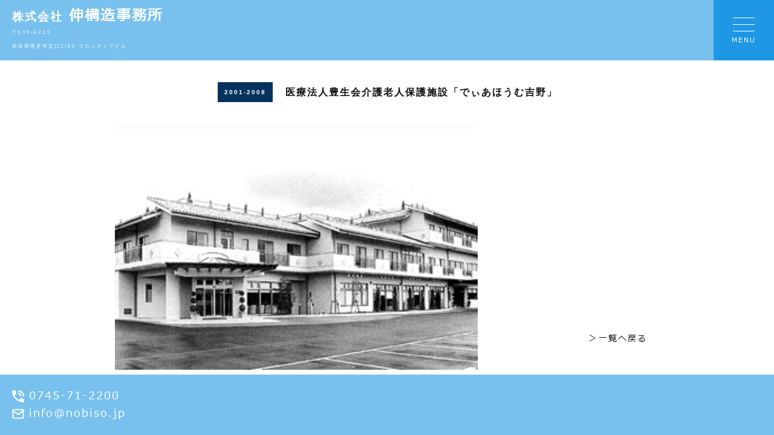

--- FILE ---
content_type: text/html; charset=UTF-8
request_url: https://nobiso.jp/works/%e5%8c%bb%e7%99%82%e6%b3%95%e4%ba%ba%e8%b1%8a%e7%94%9f%e4%bc%9a%e4%bb%8b%e8%ad%b7%e8%80%81%e4%ba%ba%e4%bf%9d%e8%ad%b7%e6%96%bd%e8%a8%ad%e3%80%8c%e3%81%a7%e3%81%83%e3%81%82%e3%81%bb%e3%81%86%e3%82%80/
body_size: 6997
content:
<!DOCTYPE html>
<html lang="ja" >

<head>
    <meta charset="UTF-8">
    <meta http-equiv="X-UA-Compatible" content="IE=edge">
    <meta name="viewport" content="width=device-width,initial-scale=1">
    <meta name="format-detection" content="telephone=no">
    <link rel="canonical" href="">
    <title>医療法人豊生会介護老人保護施設「でぃあほうむ吉野」｜株式会社伸構造事務所、一般建築物・耐震診断</title>
    <meta name="description" content="あなたの未来を私達と共に。建築設計監理・耐震診断・免震建築物の設計・住宅コンサルティングを確かな技術で承ります。">
    <meta name="keywords" content="構造設計,耐震診断,免震構造設計,木造住宅,木造建築物,免震設計,建築設計監理,構造計算,伸構造事務所">
    <link rel="stylesheet" href="https://nobiso.jp/Nk2FQxDP/wp-content/themes/nobikouzou/assets/css/reset.css">
    <link rel="stylesheet" href="https://nobiso.jp/Nk2FQxDP/wp-content/themes/nobikouzou/assets/css/master.css">
    <link rel="stylesheet" href="https://nobiso.jp/Nk2FQxDP/wp-content/themes/nobikouzou/assets/css/template.css">
    <link rel="stylesheet" href="https://nobiso.jp/Nk2FQxDP/wp-content/themes/nobikouzou/assets/css/common.css">
    <link rel="stylesheet" href="https://nobiso.jp/Nk2FQxDP/wp-content/themes/nobikouzou/assets/css/responsive.css">
        <link rel="stylesheet" href="https://nobiso.jp/Nk2FQxDP/wp-content/themes/nobikouzou/assets/css/swiper-bundle.min.css">
            <link rel="stylesheet" href="https://cdnjs.cloudflare.com/ajax/libs/lightbox2/2.11.4/css/lightbox.css">
    <link rel="stylesheet" href="https://nobiso.jp/Nk2FQxDP/wp-content/themes/nobikouzou/assets/css/news.css">
    <link rel="stylesheet" href="https://nobiso.jp/Nk2FQxDP/wp-content/themes/nobikouzou/assets/css/works.css">
    <link rel="stylesheet" href="https://nobiso.jp/Nk2FQxDP/wp-content/themes/nobikouzou/assets/css/wp-origin.css">
    
    <script async src="https://www.google-analytics.com/analytics.js"></script>
    <script type="text/javascript">
    window.ga = window.ga || function() {
        (ga.q = ga.q || []).push(arguments)
    };
    ga.l = +new Date;
    ga('create', 'UA-68317133-1', 'auto');
    // Plugins

    ga('send', 'pageview');
    </script>

    <link rel='dns-prefetch' href='//s.w.org' />

<!-- SEO SIMPLE PACK 3.2.0 -->
<title>医療法人豊生会介護老人保護施設「でぃあほうむ吉野」 | 株式会社伸構造事務所</title>
<link rel="canonical" href="https://nobiso.jp/works/%e5%8c%bb%e7%99%82%e6%b3%95%e4%ba%ba%e8%b1%8a%e7%94%9f%e4%bc%9a%e4%bb%8b%e8%ad%b7%e8%80%81%e4%ba%ba%e4%bf%9d%e8%ad%b7%e6%96%bd%e8%a8%ad%e3%80%8c%e3%81%a7%e3%81%83%e3%81%82%e3%81%bb%e3%81%86%e3%82%80/">
<meta property="og:locale" content="ja_JP">
<meta property="og:type" content="article">
<meta property="og:image" content="https://nobiso.jp/Nk2FQxDP/wp-content/uploads/2023/06/アートボード-–-2.png">
<meta property="og:title" content="医療法人豊生会介護老人保護施設「でぃあほうむ吉野」 | 株式会社伸構造事務所">
<meta property="og:url" content="https://nobiso.jp/works/%e5%8c%bb%e7%99%82%e6%b3%95%e4%ba%ba%e8%b1%8a%e7%94%9f%e4%bc%9a%e4%bb%8b%e8%ad%b7%e8%80%81%e4%ba%ba%e4%bf%9d%e8%ad%b7%e6%96%bd%e8%a8%ad%e3%80%8c%e3%81%a7%e3%81%83%e3%81%82%e3%81%bb%e3%81%86%e3%82%80/">
<meta property="og:site_name" content="株式会社伸構造事務所">
<meta name="twitter:card" content="summary_large_image">
<!-- / SEO SIMPLE PACK -->

		<script type="text/javascript">
			window._wpemojiSettings = {"baseUrl":"https:\/\/s.w.org\/images\/core\/emoji\/13.0.0\/72x72\/","ext":".png","svgUrl":"https:\/\/s.w.org\/images\/core\/emoji\/13.0.0\/svg\/","svgExt":".svg","source":{"concatemoji":"https:\/\/nobiso.jp\/Nk2FQxDP\/wp-includes\/js\/wp-emoji-release.min.js?ver=5.5.17"}};
			!function(e,a,t){var n,r,o,i=a.createElement("canvas"),p=i.getContext&&i.getContext("2d");function s(e,t){var a=String.fromCharCode;p.clearRect(0,0,i.width,i.height),p.fillText(a.apply(this,e),0,0);e=i.toDataURL();return p.clearRect(0,0,i.width,i.height),p.fillText(a.apply(this,t),0,0),e===i.toDataURL()}function c(e){var t=a.createElement("script");t.src=e,t.defer=t.type="text/javascript",a.getElementsByTagName("head")[0].appendChild(t)}for(o=Array("flag","emoji"),t.supports={everything:!0,everythingExceptFlag:!0},r=0;r<o.length;r++)t.supports[o[r]]=function(e){if(!p||!p.fillText)return!1;switch(p.textBaseline="top",p.font="600 32px Arial",e){case"flag":return s([127987,65039,8205,9895,65039],[127987,65039,8203,9895,65039])?!1:!s([55356,56826,55356,56819],[55356,56826,8203,55356,56819])&&!s([55356,57332,56128,56423,56128,56418,56128,56421,56128,56430,56128,56423,56128,56447],[55356,57332,8203,56128,56423,8203,56128,56418,8203,56128,56421,8203,56128,56430,8203,56128,56423,8203,56128,56447]);case"emoji":return!s([55357,56424,8205,55356,57212],[55357,56424,8203,55356,57212])}return!1}(o[r]),t.supports.everything=t.supports.everything&&t.supports[o[r]],"flag"!==o[r]&&(t.supports.everythingExceptFlag=t.supports.everythingExceptFlag&&t.supports[o[r]]);t.supports.everythingExceptFlag=t.supports.everythingExceptFlag&&!t.supports.flag,t.DOMReady=!1,t.readyCallback=function(){t.DOMReady=!0},t.supports.everything||(n=function(){t.readyCallback()},a.addEventListener?(a.addEventListener("DOMContentLoaded",n,!1),e.addEventListener("load",n,!1)):(e.attachEvent("onload",n),a.attachEvent("onreadystatechange",function(){"complete"===a.readyState&&t.readyCallback()})),(n=t.source||{}).concatemoji?c(n.concatemoji):n.wpemoji&&n.twemoji&&(c(n.twemoji),c(n.wpemoji)))}(window,document,window._wpemojiSettings);
		</script>
		<style type="text/css">
img.wp-smiley,
img.emoji {
	display: inline !important;
	border: none !important;
	box-shadow: none !important;
	height: 1em !important;
	width: 1em !important;
	margin: 0 .07em !important;
	vertical-align: -0.1em !important;
	background: none !important;
	padding: 0 !important;
}
</style>
	<style type="text/css">.pt_splitter {
	display: block;
}</style><link rel='stylesheet' id='wp-block-library-css'  href='https://nobiso.jp/Nk2FQxDP/wp-includes/css/dist/block-library/style.min.css?ver=5.5.17' type='text/css' media='all' />
<link rel="https://api.w.org/" href="https://nobiso.jp/wp-json/" /><link rel="EditURI" type="application/rsd+xml" title="RSD" href="https://nobiso.jp/Nk2FQxDP/xmlrpc.php?rsd" />
<link rel="wlwmanifest" type="application/wlwmanifest+xml" href="https://nobiso.jp/Nk2FQxDP/wp-includes/wlwmanifest.xml" /> 
<link rel='prev' title='知的障害者授産施設(通所)「ひまわりの家」' href='https://nobiso.jp/works/%e7%9f%a5%e7%9a%84%e9%9a%9c%e5%ae%b3%e8%80%85%e6%8e%88%e7%94%a3%e6%96%bd%e8%a8%ad%e9%80%9a%e6%89%80%e3%80%8c%e3%81%b2%e3%81%be%e3%82%8f%e3%82%8a%e3%81%ae%e5%ae%b6%e3%80%8d/' />
<link rel='next' title='GB真田山マンション新築工事' href='https://nobiso.jp/works/gb%e7%9c%9f%e7%94%b0%e5%b1%b1%e3%83%9e%e3%83%b3%e3%82%b7%e3%83%a7%e3%83%b3%e6%96%b0%e7%af%89%e5%b7%a5%e4%ba%8b/' />
<meta name="generator" content="WordPress 5.5.17" />
<link rel='shortlink' href='https://nobiso.jp/?p=445' />
<link rel="alternate" type="application/json+oembed" href="https://nobiso.jp/wp-json/oembed/1.0/embed?url=https%3A%2F%2Fnobiso.jp%2Fworks%2F%25e5%258c%25bb%25e7%2599%2582%25e6%25b3%2595%25e4%25ba%25ba%25e8%25b1%258a%25e7%2594%259f%25e4%25bc%259a%25e4%25bb%258b%25e8%25ad%25b7%25e8%2580%2581%25e4%25ba%25ba%25e4%25bf%259d%25e8%25ad%25b7%25e6%2596%25bd%25e8%25a8%25ad%25e3%2580%258c%25e3%2581%25a7%25e3%2581%2583%25e3%2581%2582%25e3%2581%25bb%25e3%2581%2586%25e3%2582%2580%2F" />
<link rel="alternate" type="text/xml+oembed" href="https://nobiso.jp/wp-json/oembed/1.0/embed?url=https%3A%2F%2Fnobiso.jp%2Fworks%2F%25e5%258c%25bb%25e7%2599%2582%25e6%25b3%2595%25e4%25ba%25ba%25e8%25b1%258a%25e7%2594%259f%25e4%25bc%259a%25e4%25bb%258b%25e8%25ad%25b7%25e8%2580%2581%25e4%25ba%25ba%25e4%25bf%259d%25e8%25ad%25b7%25e6%2596%25bd%25e8%25a8%25ad%25e3%2580%258c%25e3%2581%25a7%25e3%2581%2583%25e3%2581%2582%25e3%2581%25bb%25e3%2581%2586%25e3%2582%2580%2F&#038;format=xml" />
<link rel="icon" href="https://nobiso.jp/Nk2FQxDP/wp-content/uploads/2023/05/cropped-favicon-1-32x32.png" sizes="32x32" />
<link rel="icon" href="https://nobiso.jp/Nk2FQxDP/wp-content/uploads/2023/05/cropped-favicon-1-192x192.png" sizes="192x192" />
<link rel="apple-touch-icon" href="https://nobiso.jp/Nk2FQxDP/wp-content/uploads/2023/05/cropped-favicon-1-180x180.png" />
<meta name="msapplication-TileImage" content="https://nobiso.jp/Nk2FQxDP/wp-content/uploads/2023/05/cropped-favicon-1-270x270.png" />
</head>

<body class="top-page">
        <!-- Header -->
    <header class="c-header">
        <div class="c-header__logo">
            <a href="https://nobiso.jp/">
                <h1><span><strong>株式会社</strong></span> 伸構造事務所</h1><span>〒639-0225　<br> 奈良県香芝市瓦口2166 フロンティアビル</span>
            </a>
            <a href="https://www.google.co.jp/maps/place/%EF%BC%88%E6%A0%AA%EF%BC%89%E4%BC%B8%E6%A7%8B%E9%80%A0%E4%BA%8B%E5%8B%99%E6%89%80/@34.5375182,135.7171043,17z/data=!3m1!4b1!4m6!3m5!1s0x60012e7e85263c11:0xd9ac776d51650f87!8m2!3d34.5375182!4d135.7171043!16s%2Fg%2F1tf42wff?entry=ttu"
                target="_blank" class="c-btn-map ml20">
                <img class="icon" src="https://nobiso.jp/Nk2FQxDP/wp-content/themes/nobikouzou/assets/img/common/icon-location.svg"
                    alt="">
                MAP
            </a>
        </div>
        <div class="c-header__action">
            <div class="c-menu c-menu-none pt10xs pb15xs">
                <div class="l-container">
                    <ul class="l-contents pc768 nav-list">
                        <li>
                            <a class="c-button button-outline button-opacity button-maxwidth custom-button custom-button1 nav-item "
                                href="https://nobiso.jp/" data-hover="#A">
                                <!-- <div class="l-icon"><i class="c-icon icon-lg ic-arrow-circle"></i></div> -->
                                <strong>ホーム<span>Home</span></strong>
                            </a>
                        </li>
                        <li class="nav-item">
                            <a class="c-button button-outline button-opacity button-maxwidth custom-button custom-button1 "
                                href="https://nobiso.jp/profile/" data-hover="#E">
                                <!-- <div class="l-icon"><i class="c-icon icon-lg ic-arrow-circle"></i></div> -->
                                <strong>会社案内<span>Profile</span></strong>

                            </a>
                        </li>
                        <li>
                            <a class="c-button button-outline button-opacity button-maxwidth custom-button custom-button1 "
                                href="https://nobiso.jp/service/" data-hover="#B">
                                <!-- <div class="l-icon"><i class="c-icon icon-lg ic-arrow-circle"></i></div> -->
                                <strong>業務案内<span>Service</span></strong>

                            </a>
                        </li>
                        <li>
                            <a class="c-button button-outline button-opacity button-maxwidth custom-button custom-button1 "
                                href="https://nobiso.jp/works/" data-hover="#C">
                                <!-- <div class="l-icon"><i class="c-icon icon-lg ic-arrow-circle"></i></div> -->
                                <strong>実績紹介<span>Works</span></strong>

                            </a>
                        </li>
                    </ul>
                </div>
            </div>
            <div class="c-header__contact mr30">
                <a href="tel:0745712200"><i class="ic-phone"></i><strong>0745-71-2200</strong></a>
                <a href="mailto:info@nobiso.jp"><i class="ic-mail"></i><strong><b>info@nobiso.jp</a></b></strong></a>
            </div>
            <div class="c-gr-button gr-button-auto">
                <a class="c-button button-white button-outline button-opacity custom-button"
                    href="https://nobiso.jp/news/"><strong>お知らせ <i class="c-icon ic-arrow-circle-2"></i><i
                            class="c-icon ic-arrow-circle-blue-2"></i></strong>
                </a>
                <!-- <a class="c-button button-white button-outline button-opacity button-maxwidth custom-button"
                    href="https://nobiso.jp/profile/"><strong>会社案内 <i class="c-icon ic-arrow-circle-2"></i><i
                            class="c-icon ic-arrow-circle-blue-2"></i></strong>
                </a> -->
            </div>
        </div>
        <a class="menu-toggle">
            <div><span></span><span></span><span></span></div>
            <p>MENU</p>
        </a>

    </header>
    <!-- /header -->
        <div class="clear"></div>
    

    <div class="c-menu c-menu1 ">
        <div class="flex">
            <figure class="left-menu"><img class="lazy"
                    data-src="https://nobiso.jp/Nk2FQxDP/wp-content/themes/nobikouzou/assets/img/common/img-toogle.jpg"
                    alt="施工事例や工事中の様子"></figure>
            <div class="right-menu">
                <div class="right-menu__inner">
                    <ul>
                        <li><a href="https://nobiso.jp/"><strong>─ ホーム</strong></a></li>
                        <li><a href="https://nobiso.jp/profile/"><strong>─ 会社案内</strong></a></li>
                        <li><a href="https://nobiso.jp/service/"><strong>─ 業務案内</strong></a></li>
                        <li><a href="https://nobiso.jp/works/"><strong>─ 実績紹介</strong></a></li>
                        <li><a href="https://nobiso.jp/news/"><strong>─ お知らせ</strong></a></li>
                        <li><a href="https://www.google.co.jp/maps/place/%EF%BC%88%E6%A0%AA%EF%BC%89%E4%BC%B8%E6%A7%8B%E9%80%A0%E4%BA%8B%E5%8B%99%E6%89%80/@34.5375182,135.7171043,17z/data=!3m1!4b1!4m6!3m5!1s0x60012e7e85263c11:0xd9ac776d51650f87!8m2!3d34.5375182!4d135.7171043!16s%2Fg%2F1tf42wff?entry=ttu"
                                target="_blank"><strong><img
                                        src="https://nobiso.jp/Nk2FQxDP/wp-content/themes/nobikouzou/assets/img/common/btn-map-sp.png"
                                        alt="MAP"></strong></a></li>
                    </ul>

                    <div class="tel-mail">
                        <a href="tel:0745-71-2200" class="tel"><img
                                src="https://nobiso.jp/Nk2FQxDP/wp-content/themes/nobikouzou/assets/img/common/ic-phone-sp.png" />
                            0745-71-2200</a><br>
                        <a href="mailto:info@nobiso.jp" class="mail"><img
                                src="https://nobiso.jp/Nk2FQxDP/wp-content/themes/nobikouzou/assets/img/common/ic-mail-sp.png" />
                            info@nobiso.jp</a>
                    </div>


                </div>
            </div>
        </div>
    </div>
<!-- <main class="p-news" id="main"> -->
<main class="p-news p-single-work">
    <!-- <section class="c-banner">
        <div class="contents wfull">
            <h2 class="c-title text72 text42tb text32sp clwhite"><strong>Works</strong></h2>
            <span
                class="c-subtitle subtitle-line subtitle-line-lg subtitle-line-center text24 clwhite bfwhite pl60"><strong>実績紹介</strong></span>
        </div>
        <div class="banner before-bg"><img class="lazy"
                data-src="https://nobiso.jp/Nk2FQxDP/wp-content/themes/nobikouzou/assets/img/works/bg.jpg">
        </div>
    </section> -->
    <!-- <section class="l-breadcrumb">
        <div class="l-container">
            <ul class="c-breadcrumbs">
                <li><a href="https://nobiso.jp/">ホーム</a>
                </li>
                <li><a href="https://nobiso.jp/works">実績紹介</a>
                </li>
                <li><span>医療法人豊生会介護老人保護施設「でぃあほうむ吉野」</span>
                </li>
            </ul>
        </div>
    </section> -->
    <section class="l-blocks l-news works-on pt35 pb35">
        <div class="l-container">
            <div class="l-blocks__title flex-column mb30 mb20sp">
                <div class="heading mxauto">
                    <div class="c-cates cate-outline">
                                                <span class="cate cate-1">2001-2008</span>
                                            </div>
                    <h3 class="c-title title-center main-title mxauto">
                        <strong>医療法人豊生会介護老人保護施設「でぃあほうむ吉野」</strong>
                    </h3>
                </div>
            </div>
            <div class="l-blocks__main l-container l-container-900">
                <div class="l-container-1000">
                    <div class="content-wrapper">
                        <div class="expand">
                                                        <div class="swiper c-singlework-slider c-slider-arrows">
                                <!-- Additional required wrapper -->
                                <div class="swiper-wrapper">
                                    <!-- Slides -->
                                                                        <div class="swiper-slide">
                                        <a href="https://nobiso.jp/Nk2FQxDP/wp-content/uploads/2023/07/13-5.jpg"
                                            data-lightbox="445"  class="img-wrapper">
                                            <img src="https://nobiso.jp/Nk2FQxDP/wp-content/uploads/2023/07/13-5.jpg"
                                                alt="医療法人豊生会介護老人保護施設「でぃあほうむ吉野」">
                                        </a>
                                    </div>
                                                                    </div>
                                <!-- If we need navigation buttons -->
                                <div class="c-singlework-slider__prev arrow arrow-prev"></div>
                                <div class="c-singlework-slider__next arrow arrow-next"></div>
                            </div>

                            
                                                    </div>
                        <div class="fixed">
                            <ul class="c-list-underline">
                                
                                                            </ul>
                        </div>
                        <a class="custom-scroll"
                            href="https://nobiso.jp/works/#post_445">
                            <div class="back-btn">＞一覧へ戻る</div>
                        </a>
                    </div>
                    <!--
                    <div class="c-btn3__wrapper">
                        <a class="c-btn3 c-btn3--md c-btn3--textleft" href="https://nobiso.jp/works/"><strong>
                                一覧に戻る</strong>
                            <div class="icon"><i class="c-icon icon-lg ic-arrow-circle-2"></i></div>
                        </a>
                    </div>
-->
                </div>
            </div>
        </div>
    </section>
</main>

<div class="c-header banner-footer">
    <div class="tel-mail">
        <a href="tel:0745-71-2200" class="tel"><img
                src="https://nobiso.jp/Nk2FQxDP/wp-content/themes/nobikouzou/assets/img/common/ic-phone-white.svg" />
            0745-71-2200</a>
        <a href="mailto:info@nobiso.jp" class="mail"><img
                src="https://nobiso.jp/Nk2FQxDP/wp-content/themes/nobikouzou/assets/img/common/ic-email-outline.svg" />
            info@nobiso.jp</a>
    </div>
</div>

<!-- <script>
document.addEventListener('DOMContentLoaded', (event) => {
    console.log(`<video src="https://nobiso.jp/Nk2FQxDP/wp-content/themes/nobikouzou/assets/video/bg-movie.mp4" playsinline autoplay
        preload="metadata" muted></video>`);
});
</script> -->
<script src="https://nobiso.jp/Nk2FQxDP/wp-content/themes/nobikouzou/assets/js/jquery.min.js"></script>
<script src="https://nobiso.jp/Nk2FQxDP/wp-content/themes/nobikouzou/assets/js/lazyload.min.js"></script>
<script src="https://nobiso.jp/Nk2FQxDP/wp-content/themes/nobikouzou/assets/js/swiper-bundle.min.js"></script>
<script src="https://cdnjs.cloudflare.com/ajax/libs/lightbox2/2.11.4/js/lightbox.min.js"></script>
<script src="https://nobiso.jp/Nk2FQxDP/wp-content/themes/nobikouzou/assets/js/universal-parallax.min.js"></script>
<script src="https://nobiso.jp/Nk2FQxDP/wp-content/themes/nobikouzou/assets/js/script.js"></script>



<script>
document.addEventListener('readystatechange', event => {

    if (event.target.readyState === "complete") {
        // OPEN ANIMATION 
        if (sessionStorage.getItem("opening-displayed") == "true") {
            $(".c-backdrop").remove();
            handleBackdrop();
            loadFont();
        } else {
            handleBackdrop();
        }

        setTimeout(() => {
            sessionStorage.setItem("opening-displayed", !0);
        }, 100);
    }
});

function loadFont() {
    if ('fonts' in document) {
        var font = new FontFace('font-mei', 'url(https://nobiso.jp/Nk2FQxDP/wp-content/themes/nobikouzou/assets/font/meiryo.ttc)');
        document.fonts.add(font);

        font.load(font).then(() => {
            document.documentElement.classList.add('fonts-loaded')
        })
    }
}

function handleBackdrop() {
    let body = $("html, body"),
        backdrop = $(".c-backdrop"),
        video = $(".c-backdrop video");
    if (!body.hasClass("on-backdrop")) body.addClass("on-backdrop");
    if (backdrop.hasClass(".c-backdrop")) backdrop.addClass("is-show");
    if (video[0]) {
        if (video[0].readyState > 0) {
            detectVideoEnded(video[0].duration);
        } else {
            video.eq(0).on("loadedmetadata", function(_event) {
                detectVideoEnded(video[0].duration);
            });
        };
    } else {
        detectVideoEnded(0);

    }

    function detectVideoEnded(duration) {
        setTimeout(function() {
            body.removeClass("on-backdrop");
            backdrop.removeClass("is-show");
            changeActiveFirstTime();
            if ($(window).width() <= 1024) {
                $(".Slideshow__Carousel").slick("slickGoTo", 0);
            }
            loadFont();
        }, duration * 1000);
    }
}



function changeActiveFirstTime() {
    // SHOW FIRST SLIDE
    var items = $(".visual-slide");
    items.removeClass("active");
    items.eq(0).addClass("active");

    // SHOW FIRST ACTIVE LINK
    let linkId = items.eq(0).attr("id");

    $(".c-menu a").removeClass("active-page");
    let link = $(".c-menu").find("a[data-hover='#" + linkId + "']");
    link.addClass("active-page");

    // HIDE SLIDE CONTENT , REVERSE MENU TRIGGER
    $(".l-block").removeClass("show-content");
    $(".toggle-trigger").removeClass("hide");
}
</script>
<script type='text/javascript' src='https://nobiso.jp/Nk2FQxDP/wp-includes/js/wp-embed.min.js?ver=5.5.17' id='wp-embed-js'></script>
</body>

</html>
<script>
// LIGHTBOX
$(function() {
    lightbox.option({
        albumLabel: "%1 / %2",
        wrapAround: true,
    });
});
</script>

--- FILE ---
content_type: text/css
request_url: https://nobiso.jp/Nk2FQxDP/wp-content/themes/nobikouzou/assets/css/master.css
body_size: 22614
content:
@charset "UTF-8";
@import url("https://fonts.googleapis.com/css?family=Noto+Serif+JP&display=swap");
/* @font-face {
  font-family: "YuGothicB";
  font-style: normal;
  font-weight: 300;
  src: url(../font/YuGothB.ttc);
} */
/* @font-face {
  font-family: "YuGothic";
  font-style: normal;
  font-weight: 300;
  src: url(../font/YuGothM.ttc);
} */
/* @font-face {
  font-family: font-mei;
  font-style: normal;
  font-weight: 400;
  src: url(../font/meiryo.ttc);
  font-display: swap;
} */
/* @font-face {
  font-family: font-mei;
  font-style: normal;
  font-weight: 400;
  src: url(../font/Meiryo.woff2);
  font-display: swap;
} */
@font-face {
  font-family: "FuturaPT";
  font-style: normal;
  font-weight: 300;
  src: url(../font/FuturaCyrillicBook.ttf);
  font-display: swap;
}
* {
  box-sizing: border-box;
  *behavior: url(/scripts/boxsizing.htc);
}

html {
  font-size: 10px;
}

html {
  height: 100%;
}

html,
body {
  overflow-x: hidden;
}

body {
  margin: 0 auto;
  padding: 0;
  height: auto;
  width: 100%;
  font-size: 14px;
  color: #111;
  min-width: 320px;
  min-height: 100vh;
  line-height: 160%;
  font-family: font-mei, sans-serif;
  font-weight: 500;
  -webkit-text-size-adjust: 100%;
  -moz-text-size-adjust: 100%;
  text-size-adjust: 100%;
  letter-spacing: 2px;
  overflow-x: hidden;
  font-family: sans-serif;
}
html.overflow,
html.overflow body {
  overflow-x: unset;
}
.fonts-loaded body {
  font-family: font-mei;
}
img {
  margin: 0;
  padding: 0;
  vertical-align: bottom;
  line-height: 0px;
}

img {
  max-width: 100%;
}

ul {
  margin: 0;
  padding: 0;
}

li {
  margin: 0;
  padding: 0;
  list-style: none;
}

dl {
  margin: 0;
  padding: 0;
}

dd {
  margin: 0;
  padding: 0;
  list-style: none;
}

figure {
  margin: 0;
}

p {
  margin: 0;
  padding: 0;
  vertical-align: bottom;
  /* new style */
  margin-bottom: 10px;
  font-size: 1.4rem;
  line-height: 1.8;
}

strong {
  font-weight: bold;
}

a {
  outline: none;
  transition: 0.5s;
  /* new style */
  color: #111111;
  text-decoration: none;
  cursor: pointer;
  /* new style */
}
a:hover {
  text-decoration: none;
  color: inherit;
}

.ovh {
  overflow: hidden;
}

.h-nav-wrap .bg-logo {
  background: none;
}

/* h系
 * *--------------------------------------------------- */
h1,
h2,
h3,
h4,
h5 {
  margin: 0;
  padding: 0;
}

.bold {
  font-weight: bold;
}

.bold-none {
  font-weight: normal;
}

/*link-style
 * *--------------------------------------- */
a {
  color: inherit;
}
a:hover {
  text-decoration: none;
}

/*fontsize-style
 * *--------------------------------------- */
.text8 {
  font-size: 0.8rem !important;
}
.text9 {
  font-size: 0.9rem !important;
}
.text10 {
  font-size: 1rem !important;
}
.text11 {
  font-size: 1.1rem !important;
}
.text12 {
  font-size: 1.2rem !important;
}
.text13 {
  font-size: 1.3rem !important;
}
.text14 {
  font-size: 1.4rem !important;
}
.text15 {
  font-size: 1.5rem !important;
}
.text16 {
  font-size: 1.6rem !important;
}
.text18 {
  font-size: 1.8rem !important;
}
.text20 {
  font-size: 2rem !important;
}
.text22 {
  font-size: 2.2rem !important;
}
.text24 {
  font-size: 2.4rem !important;
}
.text25 {
  font-size: 2.5rem !important;
}
.text26 {
  font-size: 2.6rem !important;
}
.text28 {
  font-size: 2.8rem !important;
}
.text30 {
  font-size: 3rem !important;
}
.text32 {
  font-size: 3.2rem !important;
}
.text34 {
  font-size: 3.4rem !important;
}
.text36 {
  font-size: 3.6rem !important;
}
.text38 {
  font-size: 3.8rem !important;
}
.text40 {
  font-size: 4rem !important;
}
.text42 {
  font-size: 4.2rem !important;
}
.text43 {
  font-size: 4.3rem !important;
}
.text44 {
  font-size: 4.4rem !important;
}
.text45 {
  font-size: 4.5rem !important;
}
.text46 {
  font-size: 4.6rem !important;
}
.text48 {
  font-size: 4.8rem !important;
}
.text50 {
  font-size: 5rem !important;
}
.text52 {
  font-size: 5.2rem !important;
}
.text54 {
  font-size: 5.4rem !important;
}
.text58 {
  font-size: 5.8rem !important;
}
.text60 {
  font-size: 6rem !important;
}
.text62 {
  font-size: 6.2rem !important;
}
.text64 {
  font-size: 6.4rem !important;
}
.text68 {
  font-size: 6.8rem !important;
}
.text70 {
  font-size: 7rem !important;
}
.text72 {
  font-size: 7.2rem !important;
}
.text74 {
  font-size: 7.4rem !important;
}
.text80 {
  font-size: 8rem !important;
}
.text82 {
  font-size: 8.2rem !important;
}
.text84 {
  font-size: 8.4rem !important;
}
.text90 {
  font-size: 9rem !important;
}
.text91 {
  font-size: 9.1rem !important;
}
.text96 {
  font-size: 9.6rem !important;
}

.lineheight10 {
  line-height: 1 !important;
}
.lineheight12 {
  line-height: 1.2 !important;
}
.lineheight14 {
  line-height: 1.4 !important;
}
.lineheight15 {
  line-height: 1.5 !important;
}
.lineheight16 {
  line-height: 1.6 !important;
}
.lineheight18 {
  line-height: 1.8 !important;
}
.lineheight20 {
  line-height: 2 !important;
}

.justify {
  text-align: justify !important;
}

.lowercase {
  text-transform: lowercase !important;
}

.uppercase {
  text-transform: uppercase !important;
}

.capitalize {
  text-transform: capitalize !important;
}

.light {
  font-weight: 300 !important;
}

.normal {
  font-weight: 500 !important;
}

.bold {
  font-weight: 700 !important;
}

.italic {
  font-style: italic !important;
}

.visible {
  visibility: visible !important;
}

.invisible {
  visibility: hidden !important;
}

/*** ALIGN ** */
.tc {
  text-align: center !important;
}
.tr {
  text-align: right !important;
}
.tl {
  text-align: left !important;
}

/*color-style
 * *--------------------------------------- */
.red {
  color: #990000 !important;
}

.blue {
  color: #000099 !important;
}

.green {
  color: #009900 !important;
}

.yellow {
  color: #ffff00 !important;
}

.clgray {
  color: #707070 !important;
}
.clblack {
  color: #111111 !important;
}
.clred {
  color: #d81434 !important;
}
.clblue {
  color: #04335e !important;
  /* color: #1e98e5 !important; */
}
.clgreen {
  color: #8eac65 !important;
}
.clorange {
  color: #fc7316 !important;
}
.clwhite {
  color: white !important;
}

.bggray {
  background: #707070 !important;
}
.bgblack {
  background: #111111 !important;
}
.bgred {
  background: #d81434 !important;
}
.bgblue {
  background: #1e98e5 !important;
}
.bggreen {
  background: #8eac65 !important;
}
.bgorange {
  background: #fc7316 !important;
}
.bgwhite {
  background: white !important;
}
.bgtrans {
  background: transparent !important;
}

.bfgray::before {
  background: #707070 !important;
}
.bfblack::before {
  background: #111111 !important;
}
.bfred::before {
  background: #d81434 !important;
}
.bfblue::before {
  background: #1e98e5 !important;
}
.bfgreen::before {
  background: #8eac65 !important;
}
.bforange::before {
  background: #fc7316 !important;
}
.bfwhite::before {
  background: white !important;
}

.afgray::after {
  background: #707070 !important;
}
.afblack::after {
  background: #111111 !important;
}
.afred::after {
  background: #d81434 !important;
}
.afblue::after {
  background: #1e98e5 !important;
}
.afgreen::after {
  background: #8eac65 !important;
}
.aforange::after {
  background: #fc7316 !important;
}
.afwhite::after {
  background: white !important;
}

.bfafgray::before,
.bfafgray::after {
  background: #707070 !important;
}
.bfafblack::before,
.bfafblack::after {
  background: #111111 !important;
}
.bfafred::before,
.bfafred::after {
  background: #d81434 !important;
}
.bfafblue::before,
.bfafblue::after {
  background: #1e98e5 !important;
}
.bfafgreen::before,
.bfafgreen::after {
  background: #8eac65 !important;
}
.bfaforange::before,
.bfaforange::after {
  background: #fc7316 !important;
}
.bfafwhite::before,
.bfafwhite::after {
  background: white !important;
}

.bdgray {
  border-color: #707070 !important;
}
.bdblack {
  border-color: #111111 !important;
}
.bdred {
  border-color: #d81434 !important;
}
.bdblue {
  border-color: #1e98e5 !important;
}
.bdgreen {
  border-color: #8eac65 !important;
}
.bdorange {
  border-color: #fc7316 !important;
}
.bdwhite {
  border-color: white !important;
}

/*** FLOAT ** */
.fr {
  float: right !important;
}
.fl {
  float: left !important;
}
.fn {
  float: none !important;
}

img {
  max-width: 100%;
}

.cb {
  clear: both;
}

/*** PADDING ** */
.p0 {
  padding: 0 !important;
}
.p1 {
  padding: 1px !important;
}
.p2 {
  padding: 2px !important;
}
.p3 {
  padding: 3px !important;
}
.p4 {
  padding: 4px !important;
}
.p5 {
  padding: 5px !important;
}
.p6 {
  padding: 6px !important;
}
.p7 {
  padding: 7px !important;
}
.p8 {
  padding: 8px !important;
}
.p9 {
  padding: 9px !important;
}
.p10 {
  padding: 10px !important;
}
.p15 {
  padding: 15px !important;
}
.p20 {
  padding: 20px !important;
}
.p25 {
  padding: 25px !important;
}
.p30 {
  padding: 30px !important;
}
.p35 {
  padding: 35px !important;
}
.p40 {
  padding: 40px !important;
}
.p45 {
  padding: 45px !important;
}
.p50 {
  padding: 50px !important;
}
.p55 {
  padding: 55px !important;
}
.p60 {
  padding: 60px !important;
}
.p65 {
  padding: 65px !important;
}
.p70 {
  padding: 70px !important;
}
.p75 {
  padding: 75px !important;
}
.p80 {
  padding: 80px !important;
}
.p85 {
  padding: 85px !important;
}
.p90 {
  padding: 90px !important;
}
.p95 {
  padding: 95px !important;
}
.p100 {
  padding: 100px !important;
}
.p105 {
  padding: 105px !important;
}
.p110 {
  padding: 110px !important;
}
.p115 {
  padding: 115px !important;
}
.p120 {
  padding: 120px !important;
}

.pt0 {
  padding-top: 0 !important;
}
.pt1 {
  padding-top: 1px !important;
}
.pt2 {
  padding-top: 2px !important;
}
.pt3 {
  padding-top: 3px !important;
}
.pt4 {
  padding-top: 4px !important;
}
.pt5 {
  padding-top: 5px !important;
}
.pt6 {
  padding-top: 6px !important;
}
.pt7 {
  padding-top: 7px !important;
}
.pt8 {
  padding-top: 8px !important;
}
.pt9 {
  padding-top: 9px !important;
}
.pt10 {
  padding-top: 10px !important;
}
.pt15 {
  padding-top: 15px !important;
}
.pt20 {
  padding-top: 20px !important;
}
.pt25 {
  padding-top: 25px !important;
}
.pt30 {
  padding-top: 30px !important;
}
.pt35 {
  padding-top: 35px !important;
}
.pt40 {
  padding-top: 40px !important;
}
.pt45 {
  padding-top: 45px !important;
}
.pt50 {
  padding-top: 50px !important;
}
.pt55 {
  padding-top: 55px !important;
}
.pt60 {
  padding-top: 60px !important;
}
.pt65 {
  padding-top: 65px !important;
}
.pt70 {
  padding-top: 70px !important;
}
.pt75 {
  padding-top: 75px !important;
}
.pt80 {
  padding-top: 80px !important;
}
.pt85 {
  padding-top: 85px !important;
}
.pt90 {
  padding-top: 90px !important;
}
.pt95 {
  padding-top: 95px !important;
}
.pt100 {
  padding-top: 100px !important;
}
.pt105 {
  padding-top: 105px !important;
}
.pt110 {
  padding-top: 110px !important;
}
.pt115 {
  padding-top: 115px !important;
}
.pt120 {
  padding-top: 120px !important;
}

.pr0 {
  padding-right: 0 !important;
}
.pr1 {
  padding-right: 1px !important;
}
.pr2 {
  padding-right: 2px !important;
}
.pr3 {
  padding-right: 3px !important;
}
.pr4 {
  padding-right: 4px !important;
}
.pr5 {
  padding-right: 5px !important;
}
.pr6 {
  padding-right: 6px !important;
}
.pr7 {
  padding-right: 7px !important;
}
.pr8 {
  padding-right: 8px !important;
}
.pr9 {
  padding-right: 9px !important;
}
.pr10 {
  padding-right: 10px !important;
}
.pr15 {
  padding-right: 15px !important;
}
.pr20 {
  padding-right: 20px !important;
}
.pr25 {
  padding-right: 25px !important;
}
.pr30 {
  padding-right: 30px !important;
}
.pr35 {
  padding-right: 35px !important;
}
.pr40 {
  padding-right: 40px !important;
}
.pr45 {
  padding-right: 45px !important;
}
.pr50 {
  padding-right: 50px !important;
}
.pr55 {
  padding-right: 55px !important;
}
.pr60 {
  padding-right: 60px !important;
}
.pr65 {
  padding-right: 65px !important;
}
.pr70 {
  padding-right: 70px !important;
}
.pr75 {
  padding-right: 75px !important;
}
.pr80 {
  padding-right: 80px !important;
}
.pr85 {
  padding-right: 85px !important;
}
.pr90 {
  padding-right: 90px !important;
}
.pr95 {
  padding-right: 95px !important;
}
.pr100 {
  padding-right: 100px !important;
}
.pr105 {
  padding-right: 105px !important;
}
.pr110 {
  padding-right: 110px !important;
}
.pr115 {
  padding-right: 115px !important;
}
.pr120 {
  padding-right: 120px !important;
}

.pl0 {
  padding-left: 0 !important;
}
.pl1 {
  padding-left: 1px !important;
}
.pl2 {
  padding-left: 2px !important;
}
.pl3 {
  padding-left: 3px !important;
}
.pl4 {
  padding-left: 4px !important;
}
.pl5 {
  padding-left: 5px !important;
}
.pl6 {
  padding-left: 6px !important;
}
.pl7 {
  padding-left: 7px !important;
}
.pl8 {
  padding-left: 8px !important;
}
.pl9 {
  padding-left: 9px !important;
}
.pl10 {
  padding-left: 10px !important;
}
.pl15 {
  padding-left: 15px !important;
}
.pl20 {
  padding-left: 20px !important;
}
.pl25 {
  padding-left: 25px !important;
}
.pl30 {
  padding-left: 30px !important;
}
.pl35 {
  padding-left: 35px !important;
}
.pl40 {
  padding-left: 40px !important;
}
.pl45 {
  padding-left: 45px !important;
}
.pl50 {
  padding-left: 50px !important;
}
.pl55 {
  padding-left: 55px !important;
}
.pl60 {
  padding-left: 60px !important;
}
.pl65 {
  padding-left: 65px !important;
}
.pl70 {
  padding-left: 70px !important;
}
.pl75 {
  padding-left: 75px !important;
}
.pl80 {
  padding-left: 80px !important;
}
.pl85 {
  padding-left: 85px !important;
}
.pl90 {
  padding-left: 90px !important;
}
.pl95 {
  padding-left: 95px !important;
}
.pl100 {
  padding-left: 100px !important;
}
.pl105 {
  padding-left: 105px !important;
}
.pl110 {
  padding-left: 110px !important;
}
.pl115 {
  padding-left: 115px !important;
}
.pl120 {
  padding-left: 120px !important;
}

.pb0 {
  padding-bottom: 0 !important;
}
.pb1 {
  padding-bottom: 1px !important;
}
.pb2 {
  padding-bottom: 2px !important;
}
.pb3 {
  padding-bottom: 3px !important;
}
.pb4 {
  padding-bottom: 4px !important;
}
.pb5 {
  padding-bottom: 5px !important;
}
.pb6 {
  padding-bottom: 6px !important;
}
.pb7 {
  padding-bottom: 7px !important;
}
.pb8 {
  padding-bottom: 8px !important;
}
.pb9 {
  padding-bottom: 9px !important;
}
.pb10 {
  padding-bottom: 10px !important;
}
.pb15 {
  padding-bottom: 15px !important;
}
.pb20 {
  padding-bottom: 20px !important;
}
.pb25 {
  padding-bottom: 25px !important;
}
.pb30 {
  padding-bottom: 30px !important;
}
.pb35 {
  padding-bottom: 35px !important;
}
.pb40 {
  padding-bottom: 40px !important;
}
.pb45 {
  padding-bottom: 45px !important;
}
.pb50 {
  padding-bottom: 50px !important;
}
.pb55 {
  padding-bottom: 55px !important;
}
.pb60 {
  padding-bottom: 60px !important;
}
.pb65 {
  padding-bottom: 65px !important;
}
.pb70 {
  padding-bottom: 70px !important;
}
.pb75 {
  padding-bottom: 75px !important;
}
.pb80 {
  padding-bottom: 80px !important;
}
.pb85 {
  padding-bottom: 85px !important;
}
.pb90 {
  padding-bottom: 90px !important;
}
.pb95 {
  padding-bottom: 95px !important;
}
.pb100 {
  padding-bottom: 100px !important;
}
.pb105 {
  padding-bottom: 105px !important;
}
.pb110 {
  padding-bottom: 110px !important;
}
.pb115 {
  padding-bottom: 115px !important;
}
.pb120 {
  padding-bottom: 120px !important;
}

.px0 {
  padding-left: 0 !important;
  padding-right: 0 !important;
}
.px1 {
  padding-left: 1px !important;
  padding-right: 1px !important;
}
.px2 {
  padding-left: 2px !important;
  padding-right: 2px !important;
}
.px3 {
  padding-left: 3px !important;
  padding-right: 3px !important;
}
.px4 {
  padding-left: 4px !important;
  padding-right: 4px !important;
}
.px5 {
  padding-left: 5px !important;
  padding-right: 5px !important;
}
.px6 {
  padding-left: 6px !important;
  padding-right: 6px !important;
}
.px7 {
  padding-left: 7px !important;
  padding-right: 7px !important;
}
.px8 {
  padding-left: 8px !important;
  padding-right: 8px !important;
}
.px9 {
  padding-left: 9px !important;
  padding-right: 9px !important;
}
.px10 {
  padding-left: 10px !important;
  padding-right: 10px !important;
}
.px15 {
  padding-left: 15px !important;
  padding-right: 15px !important;
}
.px20 {
  padding-left: 20px !important;
  padding-right: 20px !important;
}
.px25 {
  padding-left: 25px !important;
  padding-right: 25px !important;
}
.px30 {
  padding-left: 30px !important;
  padding-right: 30px !important;
}
.px35 {
  padding-left: 35px !important;
  padding-right: 35px !important;
}
.px40 {
  padding-left: 40px !important;
  padding-right: 40px !important;
}
.px45 {
  padding-left: 45px !important;
  padding-right: 45px !important;
}
.px50 {
  padding-left: 50px !important;
  padding-right: 50px !important;
}
.px55 {
  padding-left: 55px !important;
  padding-right: 55px !important;
}
.px60 {
  padding-left: 60px !important;
  padding-right: 60px !important;
}
.px65 {
  padding-left: 65px !important;
  padding-right: 65px !important;
}
.px70 {
  padding-left: 70px !important;
  padding-right: 70px !important;
}
.px75 {
  padding-left: 75px !important;
  padding-right: 75px !important;
}
.px80 {
  padding-left: 80px !important;
  padding-right: 80px !important;
}
.px85 {
  padding-left: 85px !important;
  padding-right: 85px !important;
}
.px90 {
  padding-left: 90px !important;
  padding-right: 90px !important;
}
.px95 {
  padding-left: 95px !important;
  padding-right: 95px !important;
}
.px100 {
  padding-left: 100px !important;
  padding-right: 100px !important;
}
.px105 {
  padding-left: 105px !important;
  padding-right: 105px !important;
}
.px110 {
  padding-left: 110px !important;
  padding-right: 110px !important;
}
.px115 {
  padding-left: 115px !important;
  padding-right: 115px !important;
}
.px120 {
  padding-left: 120px !important;
  padding-right: 120px !important;
}

.py0 {
  padding-top: 0 !important;
  padding-bottom: 0 !important;
}
.py1 {
  padding-top: 1px !important;
  padding-bottom: 1px !important;
}
.py2 {
  padding-top: 2px !important;
  padding-bottom: 2px !important;
}
.py3 {
  padding-top: 3px !important;
  padding-bottom: 3px !important;
}
.py4 {
  padding-top: 4px !important;
  padding-bottom: 4px !important;
}
.py5 {
  padding-top: 5px !important;
  padding-bottom: 5px !important;
}
.py6 {
  padding-top: 6px !important;
  padding-bottom: 6px !important;
}
.py7 {
  padding-top: 7px !important;
  padding-bottom: 7px !important;
}
.py8 {
  padding-top: 8px !important;
  padding-bottom: 8px !important;
}
.py9 {
  padding-top: 9px !important;
  padding-bottom: 9px !important;
}
.py10 {
  padding-top: 10px !important;
  padding-bottom: 10px !important;
}
.py15 {
  padding-top: 15px !important;
  padding-bottom: 15px !important;
}
.py20 {
  padding-top: 20px !important;
  padding-bottom: 20px !important;
}
.py25 {
  padding-top: 25px !important;
  padding-bottom: 25px !important;
}
.py30 {
  padding-top: 30px !important;
  padding-bottom: 30px !important;
}
.py35 {
  padding-top: 35px !important;
  padding-bottom: 35px !important;
}
.py40 {
  padding-top: 40px !important;
  padding-bottom: 40px !important;
}
.py45 {
  padding-top: 45px !important;
  padding-bottom: 45px !important;
}
.py50 {
  padding-top: 50px !important;
  padding-bottom: 50px !important;
}
.py55 {
  padding-top: 55px !important;
  padding-bottom: 55px !important;
}
.py60 {
  padding-top: 60px !important;
  padding-bottom: 60px !important;
}
.py65 {
  padding-top: 65px !important;
  padding-bottom: 65px !important;
}
.py70 {
  padding-top: 70px !important;
  padding-bottom: 70px !important;
}
.py75 {
  padding-top: 75px !important;
  padding-bottom: 75px !important;
}
.py80 {
  padding-top: 80px !important;
  padding-bottom: 80px !important;
}
.py85 {
  padding-top: 85px !important;
  padding-bottom: 85px !important;
}
.py90 {
  padding-top: 90px !important;
  padding-bottom: 90px !important;
}
.py95 {
  padding-top: 95px !important;
  padding-bottom: 95px !important;
}
.py100 {
  padding-top: 100px !important;
  padding-bottom: 100px !important;
}
.py105 {
  padding-top: 105px !important;
  padding-bottom: 105px !important;
}
.py110 {
  padding-top: 110px !important;
  padding-bottom: 110px !important;
}
.py115 {
  padding-top: 115px !important;
  padding-bottom: 115px !important;
}
.py120 {
  padding-top: 120px !important;
  padding-bottom: 120px !important;
}

/*** MARGIN ** */
.m0 {
  margin: 0 !important;
}
.m1 {
  margin: 1px !important;
}
.m2 {
  margin: 2px !important;
}
.m3 {
  margin: 3px !important;
}
.m4 {
  margin: 4px !important;
}
.m5 {
  margin: 5px !important;
}
.m6 {
  margin: 6px !important;
}
.m7 {
  margin: 7px !important;
}
.m8 {
  margin: 8px !important;
}
.m9 {
  margin: 9px !important;
}
.m10 {
  margin: 10px !important;
}
.m15 {
  margin: 15px !important;
}
.m20 {
  margin: 20px !important;
}
.m25 {
  margin: 25px !important;
}
.m30 {
  margin: 30px !important;
}
.m35 {
  margin: 35px !important;
}
.m40 {
  margin: 40px !important;
}
.m45 {
  margin: 45px !important;
}
.m50 {
  margin: 50px !important;
}
.m55 {
  margin: 55px !important;
}
.m60 {
  margin: 60px !important;
}
.m65 {
  margin: 65px !important;
}
.m70 {
  margin: 70px !important;
}
.m75 {
  margin: 75px !important;
}
.m80 {
  margin: 80px !important;
}
.m85 {
  margin: 85px !important;
}
.m90 {
  margin: 90px !important;
}
.m95 {
  margin: 95px !important;
}
.m100 {
  margin: 100px !important;
}
.m105 {
  margin: 105px !important;
}
.m110 {
  margin: 110px !important;
}
.m115 {
  margin: 115px !important;
}
.m120 {
  margin: 120px !important;
}

.mt0 {
  margin-top: 0 !important;
}
.mt1 {
  margin-top: 1px !important;
}
.mt2 {
  margin-top: 2px !important;
}
.mt3 {
  margin-top: 3px !important;
}
.mt4 {
  margin-top: 4px !important;
}
.mt5 {
  margin-top: 5px !important;
}
.mt6 {
  margin-top: 6px !important;
}
.mt7 {
  margin-top: 7px !important;
}
.mt8 {
  margin-top: 8px !important;
}
.mt9 {
  margin-top: 9px !important;
}
.mt10 {
  margin-top: 10px !important;
}
.mt15 {
  margin-top: 15px !important;
}
.mt20 {
  margin-top: 20px !important;
}
.mt25 {
  margin-top: 25px !important;
}
.mt30 {
  margin-top: 30px !important;
}
.mt35 {
  margin-top: 35px !important;
}
.mt40 {
  margin-top: 40px !important;
}
.mt45 {
  margin-top: 45px !important;
}
.mt50 {
  margin-top: 50px !important;
}
.mt55 {
  margin-top: 55px !important;
}
.mt60 {
  margin-top: 60px !important;
}
.mt65 {
  margin-top: 65px !important;
}
.mt70 {
  margin-top: 70px !important;
}
.mt75 {
  margin-top: 75px !important;
}
.mt80 {
  margin-top: 80px !important;
}
.mt85 {
  margin-top: 85px !important;
}
.mt90 {
  margin-top: 90px !important;
}
.mt95 {
  margin-top: 95px !important;
}
.mt100 {
  margin-top: 100px !important;
}
.mt105 {
  margin-top: 105px !important;
}
.mt110 {
  margin-top: 110px !important;
}
.mt115 {
  margin-top: 115px !important;
}
.mt120 {
  margin-top: 120px !important;
}

.mb0 {
  margin-bottom: 0 !important;
}
.mb1 {
  margin-bottom: 1px !important;
}
.mb2 {
  margin-bottom: 2px !important;
}
.mb3 {
  margin-bottom: 3px !important;
}
.mb4 {
  margin-bottom: 4px !important;
}
.mb5 {
  margin-bottom: 5px !important;
}
.mb6 {
  margin-bottom: 6px !important;
}
.mb7 {
  margin-bottom: 7px !important;
}
.mb8 {
  margin-bottom: 8px !important;
}
.mb9 {
  margin-bottom: 9px !important;
}
.mb10 {
  margin-bottom: 10px !important;
}
.mb15 {
  margin-bottom: 15px !important;
}
.mb20 {
  margin-bottom: 20px !important;
}
.mb25 {
  margin-bottom: 25px !important;
}
.mb30 {
  margin-bottom: 30px !important;
}
.mb35 {
  margin-bottom: 35px !important;
}
.mb40 {
  margin-bottom: 40px !important;
}
.mb45 {
  margin-bottom: 45px !important;
}
.mb50 {
  margin-bottom: 50px !important;
}
.mb55 {
  margin-bottom: 55px !important;
}
.mb60 {
  margin-bottom: 60px !important;
}
.mb65 {
  margin-bottom: 65px !important;
}
.mb70 {
  margin-bottom: 70px !important;
}
.mb75 {
  margin-bottom: 75px !important;
}
.mb80 {
  margin-bottom: 80px !important;
}
.mb85 {
  margin-bottom: 85px !important;
}
.mb90 {
  margin-bottom: 90px !important;
}
.mb95 {
  margin-bottom: 95px !important;
}
.mb100 {
  margin-bottom: 100px !important;
}
.mb105 {
  margin-bottom: 105px !important;
}
.mb110 {
  margin-bottom: 110px !important;
}
.mb115 {
  margin-bottom: 115px !important;
}
.mb120 {
  margin-bottom: 120px !important;
}

.ml0 {
  margin-left: 0 !important;
}
.ml1 {
  margin-left: 1px !important;
}
.ml2 {
  margin-left: 2px !important;
}
.ml3 {
  margin-left: 3px !important;
}
.ml4 {
  margin-left: 4px !important;
}
.ml5 {
  margin-left: 5px !important;
}
.ml6 {
  margin-left: 6px !important;
}
.ml7 {
  margin-left: 7px !important;
}
.ml8 {
  margin-left: 8px !important;
}
.ml9 {
  margin-left: 9px !important;
}
.ml10 {
  margin-left: 10px !important;
}
.ml15 {
  margin-left: 15px !important;
}
.ml20 {
  margin-left: 20px !important;
}
.ml25 {
  margin-left: 25px !important;
}
.ml30 {
  margin-left: 30px !important;
}
.ml35 {
  margin-left: 35px !important;
}
.ml40 {
  margin-left: 40px !important;
}
.ml45 {
  margin-left: 45px !important;
}
.ml50 {
  margin-left: 50px !important;
}
.ml55 {
  margin-left: 55px !important;
}
.ml60 {
  margin-left: 60px !important;
}
.ml65 {
  margin-left: 65px !important;
}
.ml70 {
  margin-left: 70px !important;
}
.ml75 {
  margin-left: 75px !important;
}
.ml80 {
  margin-left: 80px !important;
}
.ml85 {
  margin-left: 85px !important;
}
.ml90 {
  margin-left: 90px !important;
}
.ml95 {
  margin-left: 95px !important;
}
.ml100 {
  margin-left: 100px !important;
}
.ml105 {
  margin-left: 105px !important;
}
.ml110 {
  margin-left: 110px !important;
}
.ml115 {
  margin-left: 115px !important;
}
.ml120 {
  margin-left: 120px !important;
}
.mlauto {
  margin-left: auto !important;
}

.mr0 {
  margin-right: 0 !important;
}
.mr1 {
  margin-right: 1px !important;
}
.mr2 {
  margin-right: 2px !important;
}
.mr3 {
  margin-right: 3px !important;
}
.mr4 {
  margin-right: 4px !important;
}
.mr5 {
  margin-right: 5px !important;
}
.mr6 {
  margin-right: 6px !important;
}
.mr7 {
  margin-right: 7px !important;
}
.mr8 {
  margin-right: 8px !important;
}
.mr9 {
  margin-right: 9px !important;
}
.mr10 {
  margin-right: 10px !important;
}
.mr15 {
  margin-right: 15px !important;
}
.mr20 {
  margin-right: 20px !important;
}
.mr25 {
  margin-right: 25px !important;
}
.mr30 {
  margin-right: 30px !important;
}
.mr35 {
  margin-right: 35px !important;
}
.mr40 {
  margin-right: 40px !important;
}
.mr45 {
  margin-right: 45px !important;
}
.mr50 {
  margin-right: 50px !important;
}
.mr55 {
  margin-right: 55px !important;
}
.mr60 {
  margin-right: 60px !important;
}
.mr65 {
  margin-right: 65px !important;
}
.mr70 {
  margin-right: 70px !important;
}
.mr75 {
  margin-right: 75px !important;
}
.mr80 {
  margin-right: 80px !important;
}
.mr85 {
  margin-right: 85px !important;
}
.mr90 {
  margin-right: 90px !important;
}
.mr95 {
  margin-right: 95px !important;
}
.mr100 {
  margin-right: 100px !important;
}
.mr105 {
  margin-right: 105px !important;
}
.mr110 {
  margin-right: 110px !important;
}
.mr115 {
  margin-right: 115px !important;
}
.mr120 {
  margin-right: 120px !important;
}
.mrauto {
  margin-right: auto !important;
}

.mx0 {
  margin-left: 0 !important;
  margin-right: 0 !important;
}
.mx1 {
  margin-left: 1px !important;
  margin-right: 1px !important;
}
.mx2 {
  margin-left: 2px !important;
  margin-right: 2px !important;
}
.mx3 {
  margin-left: 3px !important;
  margin-right: 3px !important;
}
.mx4 {
  margin-left: 4px !important;
  margin-right: 4px !important;
}
.mx5 {
  margin-left: 5px !important;
  margin-right: 5px !important;
}
.mx6 {
  margin-left: 6px !important;
  margin-right: 6px !important;
}
.mx7 {
  margin-left: 7px !important;
  margin-right: 7px !important;
}
.mx8 {
  margin-left: 8px !important;
  margin-right: 8px !important;
}
.mx9 {
  margin-left: 9px !important;
  margin-right: 9px !important;
}
.mx10 {
  margin-left: 10px !important;
  margin-right: 10px !important;
}
.mx15 {
  margin-left: 15px !important;
  margin-right: 15px !important;
}
.mx20 {
  margin-left: 20px !important;
  margin-right: 20px !important;
}
.mx25 {
  margin-left: 25px !important;
  margin-right: 25px !important;
}
.mx30 {
  margin-left: 30px !important;
  margin-right: 30px !important;
}
.mx35 {
  margin-left: 35px !important;
  margin-right: 35px !important;
}
.mx40 {
  margin-left: 40px !important;
  margin-right: 40px !important;
}
.mx45 {
  margin-left: 45px !important;
  margin-right: 45px !important;
}
.mx50 {
  margin-left: 50px !important;
  margin-right: 50px !important;
}
.mx55 {
  margin-left: 55px !important;
  margin-right: 55px !important;
}
.mx60 {
  margin-left: 60px !important;
  margin-right: 60px !important;
}
.mx65 {
  margin-left: 65px !important;
  margin-right: 65px !important;
}
.mx70 {
  margin-left: 70px !important;
  margin-right: 70px !important;
}
.mx75 {
  margin-left: 75px !important;
  margin-right: 75px !important;
}
.mx80 {
  margin-left: 80px !important;
  margin-right: 80px !important;
}
.mx85 {
  margin-left: 85px !important;
  margin-right: 85px !important;
}
.mx90 {
  margin-left: 90px !important;
  margin-right: 90px !important;
}
.mx95 {
  margin-left: 95px !important;
  margin-right: 95px !important;
}
.mx100 {
  margin-left: 100px !important;
  margin-right: 100px !important;
}
.mx105 {
  margin-left: 105px !important;
  margin-right: 105px !important;
}
.mx110 {
  margin-left: 110px !important;
  margin-right: 110px !important;
}
.mx115 {
  margin-left: 115px !important;
  margin-right: 115px !important;
}
.mx120 {
  margin-left: 120px !important;
  margin-right: 120px !important;
}
.mxauto {
  margin-left: auto !important;
  margin-right: auto !important;
}

.my0 {
  margin-top: 0 !important;
  margin-bottom: 0 !important;
}
.my1 {
  margin-top: 1px !important;
  margin-bottom: 1px !important;
}
.my2 {
  margin-top: 2px !important;
  margin-bottom: 2px !important;
}
.my3 {
  margin-top: 3px !important;
  margin-bottom: 3px !important;
}
.my4 {
  margin-top: 4px !important;
  margin-bottom: 4px !important;
}
.my5 {
  margin-top: 5px !important;
  margin-bottom: 5px !important;
}
.my6 {
  margin-top: 6px !important;
  margin-bottom: 6px !important;
}
.my7 {
  margin-top: 7px !important;
  margin-bottom: 7px !important;
}
.my8 {
  margin-top: 8px !important;
  margin-bottom: 8px !important;
}
.my9 {
  margin-top: 9px !important;
  margin-bottom: 9px !important;
}
.my10 {
  margin-top: 10px !important;
  margin-bottom: 10px !important;
}
.my15 {
  margin-top: 15px !important;
  margin-bottom: 15px !important;
}
.my20 {
  margin-top: 20px !important;
  margin-bottom: 20px !important;
}
.my25 {
  margin-top: 25px !important;
  margin-bottom: 25px !important;
}
.my30 {
  margin-top: 30px !important;
  margin-bottom: 30px !important;
}
.my35 {
  margin-top: 35px !important;
  margin-bottom: 35px !important;
}
.my40 {
  margin-top: 40px !important;
  margin-bottom: 40px !important;
}
.my45 {
  margin-top: 45px !important;
  margin-bottom: 45px !important;
}
.my50 {
  margin-top: 50px !important;
  margin-bottom: 50px !important;
}
.my55 {
  margin-top: 55px !important;
  margin-bottom: 55px !important;
}
.my60 {
  margin-top: 60px !important;
  margin-bottom: 60px !important;
}
.my65 {
  margin-top: 65px !important;
  margin-bottom: 65px !important;
}
.my70 {
  margin-top: 70px !important;
  margin-bottom: 70px !important;
}
.my75 {
  margin-top: 75px !important;
  margin-bottom: 75px !important;
}
.my80 {
  margin-top: 80px !important;
  margin-bottom: 80px !important;
}
.my85 {
  margin-top: 85px !important;
  margin-bottom: 85px !important;
}
.my90 {
  margin-top: 90px !important;
  margin-bottom: 90px !important;
}
.my95 {
  margin-top: 95px !important;
  margin-bottom: 95px !important;
}
.my100 {
  margin-top: 100px !important;
  margin-bottom: 100px !important;
}
.my105 {
  margin-top: 105px !important;
  margin-bottom: 105px !important;
}
.my110 {
  margin-top: 110px !important;
  margin-bottom: 110px !important;
}
.my115 {
  margin-top: 115px !important;
  margin-bottom: 115px !important;
}
.my120 {
  margin-top: 120px !important;
  margin-bottom: 120px !important;
}

.center {
  margin-left: auto !important;
  margin-right: auto !important;
}

/*** WIDTH ** */
.w100 {
  width: 100px;
}
.w105 {
  width: 105px;
}
.w110 {
  width: 110px;
}
.w115 {
  width: 115px;
}
.w120 {
  width: 120px;
}
.w125 {
  width: 125px;
}
.w130 {
  width: 130px;
}
.w135 {
  width: 135px;
}
.w140 {
  width: 140px;
}
.w145 {
  width: 145px;
}
.w150 {
  width: 150px;
}
.w155 {
  width: 155px;
}
.w160 {
  width: 160px;
}
.w165 {
  width: 165px;
}
.w170 {
  width: 170px;
}
.w175 {
  width: 175px;
}
.w180 {
  width: 180px;
}
.w185 {
  width: 185px;
}
.w190 {
  width: 190px;
}
.w195 {
  width: 195px;
}
.w200 {
  width: 200px;
}
.w205 {
  width: 205px;
}
.w210 {
  width: 210px;
}
.w215 {
  width: 215px;
}
.w220 {
  width: 220px;
}
.w225 {
  width: 225px;
}
.w230 {
  width: 230px;
}
.w235 {
  width: 235px;
}
.w240 {
  width: 240px;
}
.w245 {
  width: 245px;
}
.w250 {
  width: 250px;
}
.w255 {
  width: 255px;
}
.w260 {
  width: 260px;
}
.w265 {
  width: 265px;
}
.w270 {
  width: 270px;
}
.w275 {
  width: 275px;
}
.w280 {
  width: 280px;
}
.w285 {
  width: 285px;
}
.w290 {
  width: 290px;
}
.w295 {
  width: 295px;
}
.w300 {
  width: 300px;
}
.w305 {
  width: 305px;
}
.w310 {
  width: 310px;
}
.w315 {
  width: 315px;
}
.w320 {
  width: 320px;
}
.w325 {
  width: 325px;
}
.w330 {
  width: 330px;
}
.w335 {
  width: 335px;
}
.w340 {
  width: 340px;
}
.w345 {
  width: 345px;
}
.w350 {
  width: 350px;
}
.w355 {
  width: 355px;
}
.w360 {
  width: 360px;
}
.w365 {
  width: 365px;
}
.w370 {
  width: 370px;
}
.w375 {
  width: 375px;
}
.w380 {
  width: 380px;
}
.w385 {
  width: 385px;
}
.w390 {
  width: 390px;
}
.w395 {
  width: 395px;
}
.w400 {
  width: 400px;
}
.w405 {
  width: 405px;
}
.w410 {
  width: 410px;
}
.w415 {
  width: 415px;
}
.w420 {
  width: 420px;
}
.w425 {
  width: 425px;
}
.w430 {
  width: 430px;
}
.w435 {
  width: 435px;
}
.w440 {
  width: 440px;
}
.w445 {
  width: 445px;
}
.w450 {
  width: 450px;
}
.w455 {
  width: 455px;
}
.w460 {
  width: 460px;
}
.w465 {
  width: 465px;
}
.w470 {
  width: 470px;
}
.w475 {
  width: 475px;
}
.w480 {
  width: 480px;
}
.w485 {
  width: 485px;
}
.w490 {
  width: 490px;
}
.w495 {
  width: 495px;
}
.w500 {
  width: 500px;
}
.w505 {
  width: 505px;
}
.w510 {
  width: 510px;
}
.w515 {
  width: 515px;
}
.w520 {
  width: 520px;
}
.w525 {
  width: 525px;
}
.w530 {
  width: 530px;
}
.w535 {
  width: 535px;
}
.w540 {
  width: 540px;
}
.w545 {
  width: 545px;
}
.w550 {
  width: 550px;
}
.w555 {
  width: 555px;
}
.w560 {
  width: 560px;
}
.w565 {
  width: 565px;
}
.w570 {
  width: 570px;
}
.w575 {
  width: 575px;
}
.w580 {
  width: 580px;
}
.w585 {
  width: 585px;
}
.w590 {
  width: 590px;
}
.w595 {
  width: 595px;
}
.w600 {
  width: 600px;
}
.w605 {
  width: 605px;
}
.w610 {
  width: 610px;
}
.w615 {
  width: 615px;
}
.w620 {
  width: 620px;
}
.w625 {
  width: 625px;
}
.w630 {
  width: 630px;
}
.w635 {
  width: 635px;
}
.w640 {
  width: 640px;
}
.w645 {
  width: 645px;
}
.w650 {
  width: 650px;
}
.w655 {
  width: 655px;
}
.w660 {
  width: 660px;
}
.w665 {
  width: 665px;
}
.w670 {
  width: 670px;
}
.w675 {
  width: 675px;
}
.w680 {
  width: 680px;
}
.w685 {
  width: 685px;
}
.w690 {
  width: 690px;
}
.w695 {
  width: 695px;
}
.w700 {
  width: 700px;
}
.w705 {
  width: 705px;
}
.w710 {
  width: 710px;
}
.w715 {
  width: 715px;
}
.w720 {
  width: 720px;
}
.w725 {
  width: 725px;
}
.w730 {
  width: 730px;
}
.w735 {
  width: 735px;
}
.w740 {
  width: 740px;
}
.w745 {
  width: 745px;
}
.w750 {
  width: 750px;
}
.w755 {
  width: 755px;
}
.w760 {
  width: 760px;
}
.w765 {
  width: 765px;
}
.w770 {
  width: 770px;
}
.w775 {
  width: 775px;
}
.w780 {
  width: 780px;
}
.w785 {
  width: 785px;
}
.w790 {
  width: 790px;
}
.w795 {
  width: 795px;
}
.w800 {
  width: 800px;
}
.w805 {
  width: 805px;
}
.w810 {
  width: 810px;
}
.w815 {
  width: 815px;
}
.w820 {
  width: 820px;
}
.w825 {
  width: 825px;
}
.w830 {
  width: 830px;
}
.w835 {
  width: 835px;
}
.w840 {
  width: 840px;
}
.w845 {
  width: 845px;
}
.w850 {
  width: 850px;
}
.w855 {
  width: 855px;
}
.w860 {
  width: 860px;
}
.w865 {
  width: 865px;
}
.w870 {
  width: 870px;
}
.w875 {
  width: 875px;
}
.w880 {
  width: 880px;
}
.w885 {
  width: 885px;
}
.w890 {
  width: 890px;
}
.w895 {
  width: 895px;
}
.w900 {
  width: 900px;
}
.w905 {
  width: 905px;
}
.w910 {
  width: 910px;
}
.w915 {
  width: 915px;
}
.w920 {
  width: 920px;
}
.w925 {
  width: 925px;
}
.w930 {
  width: 930px;
}
.w935 {
  width: 935px;
}
.w940 {
  width: 940px;
}
.w945 {
  width: 945px;
}
.w950 {
  width: 950px;
}
.w955 {
  width: 955px;
}
.w960 {
  width: 960px;
}
.w1k {
  width: 1000px;
}
.w1k160 {
  width: 1160px;
}
.w1k2 {
  width: 1200px;
}
.w1,
.wfull {
  width: 100%;
}
.wauto {
  width: auto;
}

.h150 {
  height: 150px;
}
.h180 {
  height: 180px;
}
.h200 {
  height: 200px;
}
.h220 {
  height: 220px;
}
.h210 {
  height: 210px;
}
.h240 {
  height: 240px;
}
.h250 {
  height: 250px;
}
.h300 {
  height: 300px;
}
.h320 {
  height: 320px;
}
.h330 {
  height: 330px;
}
.h340 {
  height: 300px;
}
.h350 {
  height: 350px;
}
.h360 {
  height: 360px;
}
.h380 {
  height: 360px;
}
.h400 {
  height: 400px;
}
.h420 {
  height: 420px;
}
.h440 {
  height: 440px;
}
.h450 {
  height: 450px;
}
.h460 {
  height: 460px;
}
.h480 {
  height: 480px;
}
.h500 {
  height: 500px;
}
.h540 {
  height: 540px;
}
.h600 {
  height: 600px;
}
.h640 {
  height: 640px;
}
.h1,
.hfull {
  height: 100%;
}
.hauto {
  height: auto;
}

/*** Center middle ** */
.position-relative {
  position: relative;
}

.ce {
  position: absolute;
  top: 50%;
  left: 50%;
  transform: translate(-50%, -50%);
}

.vegas-animation-mykenburns {
  animation: mykenburns cubic-bezier(0, 0, 0.58, 1) 1s;
}
@keyframes mykenburns {
  0% {
    transform: scale(1.2) translate(0, -5%);
  }
  100% {
    transform: scale(1) translate(0, 0);
  }
}
.ibg {
  text-indent: 100%;
  white-space: nowrap;
  overflow: hidden;
  background-repeat: no-repeat;
  background-position: center;
  box-sizing: content-box;
}

.l-flex {
  display: flex;
}

.f-ce {
  flex-wrap: wrap;
  justify-content: center;
  align-items: center;
  align-content: center;
}

.l-2 {
  width: 50%;
}
.l-3 {
  width: 33.3333333333%;
}
.l-4 {
  width: 25%;
}
.l-5 {
  width: 20%;
}

.p-delay_1s {
  animation-delay: 0.1s !important;
}
.p-delay_2s {
  animation-delay: 0.2s !important;
}
.p-delay_3s {
  animation-delay: 0.3s !important;
}
.p-delay_4s {
  animation-delay: 0.4s !important;
}
.p-delay_5s {
  animation-delay: 0.5s !important;
}
.p-delay_6s {
  animation-delay: 0.6s !important;
}
.p-delay_7s {
  animation-delay: 0.7s !important;
}
.p-delay_8s {
  animation-delay: 0.8s !important;
}
.p-delay_9s {
  animation-delay: 0.9s !important;
}
.p-delay_10s {
  animation-delay: 1s !important;
}
.p-delay_11s {
  animation-delay: 1.1s !important;
}
.p-delay_12s {
  animation-delay: 1.2s !important;
}
.p-delay_13s {
  animation-delay: 1.3s !important;
}
.p-delay_14s {
  animation-delay: 1.4s !important;
}
.p-delay_15s {
  animation-delay: 1.5s !important;
}
.p-delay_16s {
  animation-delay: 1.6s !important;
}
.p-delay_17s {
  animation-delay: 1.7s !important;
}
.p-delay_18s {
  animation-delay: 1.8s !important;
}
.p-delay_19s {
  animation-delay: 1.9s !important;
}
.p-delay_20s {
  animation-delay: 2s !important;
}

.p-ani-fadeInUp {
  animation: p-ani-fadeInUp 1.5s ease 0s both 1 normal;
  visibility: visible !important;
}
.p-ani-fadeIn {
  animation: p-ani-fadeIn 1.5s ease 0s both 1 normal;
  visibility: visible !important;
}
.p-ani-fadeInBlur {
  animation: p-ani-fadeInBlur 2s ease 0s backwards 1 normal;
  visibility: visible !important;
}
.p-ani-fadeInScale {
  animation: p-ani-fadeInScale 2s ease 0s backwards 1 normal;
  visibility: visible !important;
}
.p-ani-fadeInLeft {
  animation: p-ani-fadeInLeft 1.5s ease 0s backwards 1 normal;
  visibility: visible !important;
}
.p-ani-fadeOut {
  animation: p-ani-fadeOut 1.5s ease 0s both 1 normal;
  visibility: hidden !important;
}
.p-ani-width {
  animation-name: p-ani-width;
  animation-duration: 1s;
  animation-timing-function: ease;
  animation-delay: 0s;
  animation-iteration-count: 1;
  animation-direction: normal;
  animation-fill-mode: both;
  animation-play-state: running;
  visibility: visible !important;
}
.p-ani-height {
  animation: p-ani-height 1s ease 0s both 1 normal;
  visibility: visible !important;
}
.p-ani-slide-scaleUp {
  animation-name: p-ani-slide-scaleUp;
  animation-duration: 15s;
  animation-timing-function: linear;
  animation-delay: 0s;
  animation-iteration-count: 1;
  animation-direction: normal;
  animation-fill-mode: both;
  animation-play-state: running;
}

.p-animation__dummybox-gray {
  position: absolute;
  top: 0;
  left: 0;
  z-index: -1;
  background-color: #eee;
  width: 100%;
  height: 100%;
}
.p-animation__dummybox-white {
  position: absolute;
  top: 0;
  left: 0;
  z-index: -1;
  background-color: #fff;
  width: 100%;
  height: 100%;
}

@keyframes p-ani-fadeIn {
  0% {
    opacity: 0;
  }
  100% {
    opacity: 1;
  }
}
@keyframes p-ani-fadeOut {
  0% {
    opacity: 1;
  }
  100% {
    display: none;
    opacity: 0.5;
  }
}
@keyframes p-ani-fadeInUp {
  0% {
    opacity: 0;
    transform: translateY(20px);
  }
  100% {
    opacity: 1;
    transform: none;
  }
}
@keyframes p-ani-fadeInBlur {
  0% {
    opacity: 0;
    filter: blur(5px);
    transform: scale(1.03);
  }
  100% {
    opacity: 1;
    filter: none;
    transform: none;
  }
}
@keyframes p-ani-fadeInScale {
  0% {
    opacity: 0;
    transform: scale(1.04);
  }
  100% {
    opacity: 1;
    transform: none;
  }
}
@keyframes p-ani-fadeInLeft {
  0% {
    opacity: 0;
    transform: translateX(-20px);
  }
  100% {
    opacity: 1;
    transform: none;
  }
}
@keyframes p-ani-width {
  0% {
    width: 0%;
  }
  100% {
    width: 100%;
  }
}
@keyframes p-ani-height {
  0% {
    height: 0%;
  }
  100% {
    height: 100%;
  }
}
@keyframes p-ani-slide-scaleUp {
  100% {
    transform: scaleX(1.2) scaleY(1.2);
  }
}
/* new style */
.radius2 {
  border-radius: 2px !important;
}
.radius2.radius-left {
  border-radius: 0 2px 2px 0 !important;
}
.radius2.radius-right {
  border-radius: 2px 0 0 2px !important;
}
.radius5 {
  border-radius: 5px !important;
}
.radius5.radius-left {
  border-radius: 0 5px 5px 0 !important;
}
.radius5.radius-right {
  border-radius: 5px 0 0 5px !important;
}
.radius8 {
  border-radius: 8px !important;
}
.radius8.radius-left {
  border-radius: 0 8px 8px 0 !important;
}
.radius8.radius-right {
  border-radius: 8px 0 0 8px !important;
}
.radius10 {
  border-radius: 10px !important;
}
.radius10.radius-left {
  border-radius: 0 10px 10px 0 !important;
}
.radius10.radius-right {
  border-radius: 10px 0 0 10px !important;
}
.radiuscl {
  border-radius: 50% !important;
}
.radius0 {
  border-radius: 0 !important;
}

.bd {
  border: 1px solid !important;
}
.bdtop {
  border-top: 1px solid !important;
}
.bdtop0 {
  border-top: 0 !important;
}
.bdright {
  border-right: 1px solid !important;
}
.bdright0 {
  border-right: 0 !important;
}
.bdbottom {
  border-bottom: 1px solid !important;
}
.bdbottom0 {
  border-bottom: 0 !important;
}
.bdleft {
  border-left: 1px solid !important;
}
.bdleft0 {
  border-left: 0 !important;
}
.bd0 {
  border: 0 !important;
}

.d-none {
  display: none !important;
}
.d-inline-block {
  display: inline-block !important;
}
.d-block {
  display: block !important;
}
.d-flex {
  display: flex !important;
}
.d-inline-flex {
  display: inline-flex !important;
}

.flex-row {
  flex-direction: row !important;
}
.flex-column {
  flex-direction: column !important;
}
.flex-row-reverse {
  flex-direction: row-reverse !important;
}
.flex-column-reverse {
  flex-direction: column-reverse !important;
}
.flex-wrap {
  flex-wrap: wrap !important;
}
.flex-nowrap {
  flex-wrap: nowrap !important;
}

.justify-content-start {
  justify-content: flex-start !important;
}
.justify-content-end {
  justify-content: flex-end !important;
}
.justify-content-center {
  justify-content: center !important;
}
.justify-content-between {
  justify-content: space-between !important;
}
.justify-content-around {
  justify-content: space-around !important;
}

.align-items-start {
  align-items: flex-start !important;
}
.align-items-end {
  align-items: flex-end !important;
}
.align-items-center {
  align-items: center !important;
}
.align-items-baseline {
  align-items: baseline !important;
}
.align-items-stretch {
  align-items: stretch !important;
}

.align-content-start {
  align-content: flex-start !important;
}
.align-content-end {
  align-content: flex-end !important;
}
.align-content-center {
  align-content: center !important;
}
.align-content-between {
  align-content: space-between !important;
}
.align-content-around {
  align-content: space-around !important;
}
.align-content-stretch {
  align-content: stretch !important;
}

.align-self-auto {
  align-self: auto !important;
}
.align-self-start {
  align-self: flex-start !important;
}
.align-self-end {
  align-self: flex-end !important;
}
.align-self-center {
  align-self: center !important;
}
.align-self-baseline {
  align-self: baseline !important;
}
.align-self-stretch {
  align-self: stretch !important;
}

/*** CLEAR-FIX ** */
.clearfix {
  zoom: 1;
}
.clearfix:after {
  clear: both;
  content: ".";
  display: block;
  height: 0;
  line-height: 0;
  visibility: hidden;
}

/*** ROLL-OVER  ** */
.alphaOver a:hover img {
  opacity: 0.7;
  filter: alpha(opacity=70);
  -moz-opacity: 0.7;
}

.alphaOver_png a:hover img {
  opacity: 0.7;
  -moz-opacity: 0.7;
}

.none {
  opacity: 0.4;
  filter: alpha(opacity=40);
  -moz-opacity: 0.4;
}

/* responsive master */
@media only screen and (max-width: 992px) {
  .text8tb {
    font-size: 0.8rem !important;
  }
  .text9tb {
    font-size: 0.9rem !important;
  }
  .text10tb {
    font-size: 1rem !important;
  }
  .text11tb {
    font-size: 1.1rem !important;
  }
  .text12tb {
    font-size: 1.2rem !important;
  }
  .text13tb {
    font-size: 1.3rem !important;
  }
  .text14tb {
    font-size: 1.4rem !important;
  }
  .text15tb {
    font-size: 1.5rem !important;
  }
  .text16tb {
    font-size: 1.6rem !important;
  }
  .text18tb {
    font-size: 1.8rem !important;
  }
  .text20tb {
    font-size: 2rem !important;
  }
  .text22tb {
    font-size: 2.2rem !important;
  }
  .text24tb {
    font-size: 2.4rem !important;
  }
  .text25tb {
    font-size: 2.5rem !important;
  }
  .text26tb {
    font-size: 2.6rem !important;
  }
  .text28tb {
    font-size: 2.8rem !important;
  }
  .text30tb {
    font-size: 3rem !important;
  }
  .text32tb {
    font-size: 3.2rem !important;
  }
  .text34tb {
    font-size: 3.4rem !important;
  }
  .text36tb {
    font-size: 3.6rem !important;
  }
  .text38tb {
    font-size: 3.8rem !important;
  }
  .text40tb {
    font-size: 4rem !important;
  }
  .text42tb {
    font-size: 4.2rem !important;
  }
  .text43tb {
    font-size: 4.3rem !important;
  }
  .text44tb {
    font-size: 4.4rem !important;
  }
  .text45tb {
    font-size: 4.5rem !important;
  }
  .text46tb {
    font-size: 4.6rem !important;
  }
  .text48tb {
    font-size: 4.8rem !important;
  }
  .text50tb {
    font-size: 5rem !important;
  }
  .text52tb {
    font-size: 5.2rem !important;
  }
  .text54tb {
    font-size: 5.4rem !important;
  }
  .text58tb {
    font-size: 5.8rem !important;
  }
  .text60tb {
    font-size: 6rem !important;
  }
  .text62tb {
    font-size: 6.2rem !important;
  }
  .text64tb {
    font-size: 6.4rem !important;
  }
  .text68tb {
    font-size: 6.8rem !important;
  }
  .text70tb {
    font-size: 7rem !important;
  }
  .text72tb {
    font-size: 7.2rem !important;
  }
  .text74tb {
    font-size: 7.4rem !important;
  }
  .text80tb {
    font-size: 8rem !important;
  }
  .text82tb {
    font-size: 8.2rem !important;
  }
  .text84tb {
    font-size: 8.4rem !important;
  }
  .text90tb {
    font-size: 9rem !important;
  }
  .text91tb {
    font-size: 9.1rem !important;
  }
  .text96tb {
    font-size: 9.6rem !important;
  }
  .p0tb {
    padding: 0 !important;
  }
  .p1tb {
    padding: 1px !important;
  }
  .p2tb {
    padding: 2px !important;
  }
  .p3tb {
    padding: 3px !important;
  }
  .p4tb {
    padding: 4px !important;
  }
  .p5tb {
    padding: 5px !important;
  }
  .p6tb {
    padding: 6px !important;
  }
  .p7tb {
    padding: 7px !important;
  }
  .p8tb {
    padding: 8px !important;
  }
  .p9tb {
    padding: 9px !important;
  }
  .p10tb {
    padding: 10px !important;
  }
  .p15tb {
    padding: 15px !important;
  }
  .p20tb {
    padding: 20px !important;
  }
  .p25tb {
    padding: 25px !important;
  }
  .p30tb {
    padding: 30px !important;
  }
  .p35tb {
    padding: 35px !important;
  }
  .p40tb {
    padding: 40px !important;
  }
  .p45tb {
    padding: 45px !important;
  }
  .p50tb {
    padding: 50px !important;
  }
  .p55tb {
    padding: 55px !important;
  }
  .p60tb {
    padding: 60px !important;
  }
  .p65tb {
    padding: 65px !important;
  }
  .p70tb {
    padding: 70px !important;
  }
  .p75tb {
    padding: 75px !important;
  }
  .p80tb {
    padding: 80px !important;
  }
  .p85tb {
    padding: 85px !important;
  }
  .p90tb {
    padding: 90px !important;
  }
  .p95tb {
    padding: 95px !important;
  }
  .p100tb {
    padding: 100px !important;
  }
  .p105tb {
    padding: 105px !important;
  }
  .p110tb {
    padding: 110px !important;
  }
  .p115tb {
    padding: 115px !important;
  }
  .p120tb {
    padding: 120px !important;
  }
  .pt0tb {
    padding-top: 0 !important;
  }
  .pt1tb {
    padding-top: 1px !important;
  }
  .pt2tb {
    padding-top: 2px !important;
  }
  .pt3tb {
    padding-top: 3px !important;
  }
  .pt4tb {
    padding-top: 4px !important;
  }
  .pt5tb {
    padding-top: 5px !important;
  }
  .pt6tb {
    padding-top: 6px !important;
  }
  .pt7tb {
    padding-top: 7px !important;
  }
  .pt8tb {
    padding-top: 8px !important;
  }
  .pt9tb {
    padding-top: 9px !important;
  }
  .pt10tb {
    padding-top: 10px !important;
  }
  .pt15tb {
    padding-top: 15px !important;
  }
  .pt20tb {
    padding-top: 20px !important;
  }
  .pt25tb {
    padding-top: 25px !important;
  }
  .pt30tb {
    padding-top: 30px !important;
  }
  .pt35tb {
    padding-top: 35px !important;
  }
  .pt40tb {
    padding-top: 40px !important;
  }
  .pt45tb {
    padding-top: 45px !important;
  }
  .pt50tb {
    padding-top: 50px !important;
  }
  .pt55tb {
    padding-top: 55px !important;
  }
  .pt60tb {
    padding-top: 60px !important;
  }
  .pt65tb {
    padding-top: 65px !important;
  }
  .pt70tb {
    padding-top: 70px !important;
  }
  .pt75tb {
    padding-top: 75px !important;
  }
  .pt80tb {
    padding-top: 80px !important;
  }
  .pt85tb {
    padding-top: 85px !important;
  }
  .pt90tb {
    padding-top: 90px !important;
  }
  .pt95tb {
    padding-top: 95px !important;
  }
  .pt100tb {
    padding-top: 100px !important;
  }
  .pt105tb {
    padding-top: 105px !important;
  }
  .pt110tb {
    padding-top: 110px !important;
  }
  .pt115tb {
    padding-top: 115px !important;
  }
  .pt120tb {
    padding-top: 120px !important;
  }
  .pb0tb {
    padding-bottom: 0 !important;
  }
  .pb1tb {
    padding-bottom: 1px !important;
  }
  .pb2tb {
    padding-bottom: 2px !important;
  }
  .pb3tb {
    padding-bottom: 3px !important;
  }
  .pb4tb {
    padding-bottom: 4px !important;
  }
  .pb5tb {
    padding-bottom: 5px !important;
  }
  .pb6tb {
    padding-bottom: 6px !important;
  }
  .pb7tb {
    padding-bottom: 7px !important;
  }
  .pb8tb {
    padding-bottom: 8px !important;
  }
  .pb9tb {
    padding-bottom: 9px !important;
  }
  .pb10tb {
    padding-bottom: 10px !important;
  }
  .pb15tb {
    padding-bottom: 15px !important;
  }
  .pb20tb {
    padding-bottom: 20px !important;
  }
  .pb25tb {
    padding-bottom: 25px !important;
  }
  .pb30tb {
    padding-bottom: 30px !important;
  }
  .pb35tb {
    padding-bottom: 35px !important;
  }
  .pb40tb {
    padding-bottom: 40px !important;
  }
  .pb45tb {
    padding-bottom: 45px !important;
  }
  .pb50tb {
    padding-bottom: 50px !important;
  }
  .pb55tb {
    padding-bottom: 55px !important;
  }
  .pb60tb {
    padding-bottom: 60px !important;
  }
  .pb65tb {
    padding-bottom: 65px !important;
  }
  .pb70tb {
    padding-bottom: 70px !important;
  }
  .pb75tb {
    padding-bottom: 75px !important;
  }
  .pb80tb {
    padding-bottom: 80px !important;
  }
  .pb85tb {
    padding-bottom: 85px !important;
  }
  .pb90tb {
    padding-bottom: 90px !important;
  }
  .pb95tb {
    padding-bottom: 95px !important;
  }
  .pb100tb {
    padding-bottom: 100px !important;
  }
  .pb105tb {
    padding-bottom: 105px !important;
  }
  .pb110tb {
    padding-bottom: 110px !important;
  }
  .pb115tb {
    padding-bottom: 115px !important;
  }
  .pb120tb {
    padding-bottom: 120px !important;
  }
  .pr0tb {
    padding-right: 0 !important;
  }
  .pr1tb {
    padding-right: 1px !important;
  }
  .pr2tb {
    padding-right: 2px !important;
  }
  .pr3tb {
    padding-right: 3px !important;
  }
  .pr4tb {
    padding-right: 4px !important;
  }
  .pr5tb {
    padding-right: 5px !important;
  }
  .pr6tb {
    padding-right: 6px !important;
  }
  .pr7tb {
    padding-right: 7px !important;
  }
  .pr8tb {
    padding-right: 8px !important;
  }
  .pr9tb {
    padding-right: 9px !important;
  }
  .pr10tb {
    padding-right: 10px !important;
  }
  .pr15tb {
    padding-right: 15px !important;
  }
  .pr20tb {
    padding-right: 20px !important;
  }
  .pr25tb {
    padding-right: 25px !important;
  }
  .pr30tb {
    padding-right: 30px !important;
  }
  .pr35tb {
    padding-right: 35px !important;
  }
  .pr40tb {
    padding-right: 40px !important;
  }
  .pr45tb {
    padding-right: 45px !important;
  }
  .pr50tb {
    padding-right: 50px !important;
  }
  .pr55tb {
    padding-right: 55px !important;
  }
  .pr60tb {
    padding-right: 60px !important;
  }
  .pr65tb {
    padding-right: 65px !important;
  }
  .pr70tb {
    padding-right: 70px !important;
  }
  .pr75tb {
    padding-right: 75px !important;
  }
  .pr80tb {
    padding-right: 80px !important;
  }
  .pr85tb {
    padding-right: 85px !important;
  }
  .pr90tb {
    padding-right: 90px !important;
  }
  .pr95tb {
    padding-right: 95px !important;
  }
  .pr100tb {
    padding-right: 100px !important;
  }
  .pr105tb {
    padding-right: 105px !important;
  }
  .pr110tb {
    padding-right: 110px !important;
  }
  .pr115tb {
    padding-right: 115px !important;
  }
  .pr120tb {
    padding-right: 120px !important;
  }
  .pl0tb {
    padding-left: 0 !important;
  }
  .pl1tb {
    padding-left: 1px !important;
  }
  .pl2tb {
    padding-left: 2px !important;
  }
  .pl3tb {
    padding-left: 3px !important;
  }
  .pl4tb {
    padding-left: 4px !important;
  }
  .pl5tb {
    padding-left: 5px !important;
  }
  .pl6tb {
    padding-left: 6px !important;
  }
  .pl7tb {
    padding-left: 7px !important;
  }
  .pl8tb {
    padding-left: 8px !important;
  }
  .pl9tb {
    padding-left: 9px !important;
  }
  .pl10tb {
    padding-left: 10px !important;
  }
  .pl15tb {
    padding-left: 15px !important;
  }
  .pl20tb {
    padding-left: 20px !important;
  }
  .pl25tb {
    padding-left: 25px !important;
  }
  .pl30tb {
    padding-left: 30px !important;
  }
  .pl35tb {
    padding-left: 35px !important;
  }
  .pl40tb {
    padding-left: 40px !important;
  }
  .pl45tb {
    padding-left: 45px !important;
  }
  .pl50tb {
    padding-left: 50px !important;
  }
  .pl55tb {
    padding-left: 55px !important;
  }
  .pl60tb {
    padding-left: 60px !important;
  }
  .pl65tb {
    padding-left: 65px !important;
  }
  .pl70tb {
    padding-left: 70px !important;
  }
  .pl75tb {
    padding-left: 75px !important;
  }
  .pl80tb {
    padding-left: 80px !important;
  }
  .pl85tb {
    padding-left: 85px !important;
  }
  .pl90tb {
    padding-left: 90px !important;
  }
  .pl95tb {
    padding-left: 95px !important;
  }
  .pl100tb {
    padding-left: 100px !important;
  }
  .pl105tb {
    padding-left: 105px !important;
  }
  .pl110tb {
    padding-left: 110px !important;
  }
  .pl115tb {
    padding-left: 115px !important;
  }
  .pl120tb {
    padding-left: 120px !important;
  }
  .px0tb {
    padding-left: 0 !important;
    padding-right: 0 !important;
  }
  .px1tb {
    padding-left: 1px !important;
    padding-right: 1px !important;
  }
  .px2tb {
    padding-left: 2px !important;
    padding-right: 2px !important;
  }
  .px3tb {
    padding-left: 3px !important;
    padding-right: 3px !important;
  }
  .px4tb {
    padding-left: 4px !important;
    padding-right: 4px !important;
  }
  .px5tb {
    padding-left: 5px !important;
    padding-right: 5px !important;
  }
  .px6tb {
    padding-left: 6px !important;
    padding-right: 6px !important;
  }
  .px7tb {
    padding-left: 7px !important;
    padding-right: 7px !important;
  }
  .px8tb {
    padding-left: 8px !important;
    padding-right: 8px !important;
  }
  .px9tb {
    padding-left: 9px !important;
    padding-right: 9px !important;
  }
  .px10tb {
    padding-left: 10px !important;
    padding-right: 10px !important;
  }
  .px15tb {
    padding-left: 15px !important;
    padding-right: 15px !important;
  }
  .px20tb {
    padding-left: 20px !important;
    padding-right: 20px !important;
  }
  .px25tb {
    padding-left: 25px !important;
    padding-right: 25px !important;
  }
  .px30tb {
    padding-left: 30px !important;
    padding-right: 30px !important;
  }
  .px35tb {
    padding-left: 35px !important;
    padding-right: 35px !important;
  }
  .px40tb {
    padding-left: 40px !important;
    padding-right: 40px !important;
  }
  .px45tb {
    padding-left: 45px !important;
    padding-right: 45px !important;
  }
  .px50tb {
    padding-left: 50px !important;
    padding-right: 50px !important;
  }
  .px55tb {
    padding-left: 55px !important;
    padding-right: 55px !important;
  }
  .px60tb {
    padding-left: 60px !important;
    padding-right: 60px !important;
  }
  .px65tb {
    padding-left: 65px !important;
    padding-right: 65px !important;
  }
  .px70tb {
    padding-left: 70px !important;
    padding-right: 70px !important;
  }
  .px75tb {
    padding-left: 75px !important;
    padding-right: 75px !important;
  }
  .px80tb {
    padding-left: 80px !important;
    padding-right: 80px !important;
  }
  .px85tb {
    padding-left: 85px !important;
    padding-right: 85px !important;
  }
  .px90tb {
    padding-left: 90px !important;
    padding-right: 90px !important;
  }
  .px95tb {
    padding-left: 95px !important;
    padding-right: 95px !important;
  }
  .px100tb {
    padding-left: 100px !important;
    padding-right: 100px !important;
  }
  .px105tb {
    padding-left: 105px !important;
    padding-right: 105px !important;
  }
  .px110tb {
    padding-left: 110px !important;
    padding-right: 110px !important;
  }
  .px115tb {
    padding-left: 115px !important;
    padding-right: 115px !important;
  }
  .px120tb {
    padding-left: 120px !important;
    padding-right: 120px !important;
  }
  .py0tb {
    padding-top: 0 !important;
    padding-bottom: 0 !important;
  }
  .py1tb {
    padding-top: 1px !important;
    padding-bottom: 1px !important;
  }
  .py2tb {
    padding-top: 2px !important;
    padding-bottom: 2px !important;
  }
  .py3tb {
    padding-top: 3px !important;
    padding-bottom: 3px !important;
  }
  .py4tb {
    padding-top: 4px !important;
    padding-bottom: 4px !important;
  }
  .py5tb {
    padding-top: 5px !important;
    padding-bottom: 5px !important;
  }
  .py6tb {
    padding-top: 6px !important;
    padding-bottom: 6px !important;
  }
  .py7tb {
    padding-top: 7px !important;
    padding-bottom: 7px !important;
  }
  .py8tb {
    padding-top: 8px !important;
    padding-bottom: 8px !important;
  }
  .py9tb {
    padding-top: 9px !important;
    padding-bottom: 9px !important;
  }
  .py10tb {
    padding-top: 10px !important;
    padding-bottom: 10px !important;
  }
  .py15tb {
    padding-top: 15px !important;
    padding-bottom: 15px !important;
  }
  .py20tb {
    padding-top: 20px !important;
    padding-bottom: 20px !important;
  }
  .py25tb {
    padding-top: 25px !important;
    padding-bottom: 25px !important;
  }
  .py30tb {
    padding-top: 30px !important;
    padding-bottom: 30px !important;
  }
  .py35tb {
    padding-top: 35px !important;
    padding-bottom: 35px !important;
  }
  .py40tb {
    padding-top: 40px !important;
    padding-bottom: 40px !important;
  }
  .py45tb {
    padding-top: 45px !important;
    padding-bottom: 45px !important;
  }
  .py50tb {
    padding-top: 50px !important;
    padding-bottom: 50px !important;
  }
  .py55tb {
    padding-top: 55px !important;
    padding-bottom: 55px !important;
  }
  .py60tb {
    padding-top: 60px !important;
    padding-bottom: 60px !important;
  }
  .py65tb {
    padding-top: 65px !important;
    padding-bottom: 65px !important;
  }
  .py70tb {
    padding-top: 70px !important;
    padding-bottom: 70px !important;
  }
  .py75tb {
    padding-top: 75px !important;
    padding-bottom: 75px !important;
  }
  .py80tb {
    padding-top: 80px !important;
    padding-bottom: 80px !important;
  }
  .py85tb {
    padding-top: 85px !important;
    padding-bottom: 85px !important;
  }
  .py90tb {
    padding-top: 90px !important;
    padding-bottom: 90px !important;
  }
  .py95tb {
    padding-top: 95px !important;
    padding-bottom: 95px !important;
  }
  .py100tb {
    padding-top: 100px !important;
    padding-bottom: 100px !important;
  }
  .py105tb {
    padding-top: 105px !important;
    padding-bottom: 105px !important;
  }
  .py110tb {
    padding-top: 110px !important;
    padding-bottom: 110px !important;
  }
  .py115tb {
    padding-top: 115px !important;
    padding-bottom: 115px !important;
  }
  .py120tb {
    padding-top: 120px !important;
    padding-bottom: 120px !important;
  }
  .m0tb {
    margin: 0 !important;
  }
  .m1tb {
    margin: 1px !important;
  }
  .m2tb {
    margin: 2px !important;
  }
  .m3tb {
    margin: 3px !important;
  }
  .m4tb {
    margin: 4px !important;
  }
  .m5tb {
    margin: 5px !important;
  }
  .m6tb {
    margin: 6px !important;
  }
  .m7tb {
    margin: 7px !important;
  }
  .m8tb {
    margin: 8px !important;
  }
  .m9tb {
    margin: 9px !important;
  }
  .m10tb {
    margin: 10px !important;
  }
  .m15tb {
    margin: 15px !important;
  }
  .m20tb {
    margin: 20px !important;
  }
  .m25tb {
    margin: 25px !important;
  }
  .m30tb {
    margin: 30px !important;
  }
  .m35tb {
    margin: 35px !important;
  }
  .m40tb {
    margin: 40px !important;
  }
  .m45tb {
    margin: 45px !important;
  }
  .m50tb {
    margin: 50px !important;
  }
  .m55tb {
    margin: 55px !important;
  }
  .m60tb {
    margin: 60px !important;
  }
  .m65tb {
    margin: 65px !important;
  }
  .m70tb {
    margin: 70px !important;
  }
  .m75tb {
    margin: 75px !important;
  }
  .m80tb {
    margin: 80px !important;
  }
  .m85tb {
    margin: 85px !important;
  }
  .m90tb {
    margin: 90px !important;
  }
  .m95tb {
    margin: 95px !important;
  }
  .m100tb {
    margin: 100px !important;
  }
  .m105tb {
    margin: 105px !important;
  }
  .m110tb {
    margin: 110px !important;
  }
  .m115tb {
    margin: 115px !important;
  }
  .m120tb {
    margin: 120px !important;
  }
  .mt0tb {
    margin-top: 0 !important;
  }
  .mt1tb {
    margin-top: 1px !important;
  }
  .mt2tb {
    margin-top: 2px !important;
  }
  .mt3tb {
    margin-top: 3px !important;
  }
  .mt4tb {
    margin-top: 4px !important;
  }
  .mt5tb {
    margin-top: 5px !important;
  }
  .mt6tb {
    margin-top: 6px !important;
  }
  .mt7tb {
    margin-top: 7px !important;
  }
  .mt8tb {
    margin-top: 8px !important;
  }
  .mt9tb {
    margin-top: 9px !important;
  }
  .mt10tb {
    margin-top: 10px !important;
  }
  .mt15tb {
    margin-top: 15px !important;
  }
  .mt20tb {
    margin-top: 20px !important;
  }
  .mt25tb {
    margin-top: 25px !important;
  }
  .mt30tb {
    margin-top: 30px !important;
  }
  .mt35tb {
    margin-top: 35px !important;
  }
  .mt40tb {
    margin-top: 40px !important;
  }
  .mt45tb {
    margin-top: 45px !important;
  }
  .mt50tb {
    margin-top: 50px !important;
  }
  .mt55tb {
    margin-top: 55px !important;
  }
  .mt60tb {
    margin-top: 60px !important;
  }
  .mt65tb {
    margin-top: 65px !important;
  }
  .mt70tb {
    margin-top: 70px !important;
  }
  .mt75tb {
    margin-top: 75px !important;
  }
  .mt80tb {
    margin-top: 80px !important;
  }
  .mt85tb {
    margin-top: 85px !important;
  }
  .mt90tb {
    margin-top: 90px !important;
  }
  .mt95tb {
    margin-top: 95px !important;
  }
  .mt100tb {
    margin-top: 100px !important;
  }
  .mt105tb {
    margin-top: 105px !important;
  }
  .mt110tb {
    margin-top: 110px !important;
  }
  .mt115tb {
    margin-top: 115px !important;
  }
  .mt120tb {
    margin-top: 120px !important;
  }
  .mb0tb {
    margin-bottom: 0 !important;
  }
  .mb1tb {
    margin-bottom: 1px !important;
  }
  .mb2tb {
    margin-bottom: 2px !important;
  }
  .mb3tb {
    margin-bottom: 3px !important;
  }
  .mb4tb {
    margin-bottom: 4px !important;
  }
  .mb5tb {
    margin-bottom: 5px !important;
  }
  .mb6tb {
    margin-bottom: 6px !important;
  }
  .mb7tb {
    margin-bottom: 7px !important;
  }
  .mb8tb {
    margin-bottom: 8px !important;
  }
  .mb9tb {
    margin-bottom: 9px !important;
  }
  .mb10tb {
    margin-bottom: 10px !important;
  }
  .mb15tb {
    margin-bottom: 15px !important;
  }
  .mb20tb {
    margin-bottom: 20px !important;
  }
  .mb25tb {
    margin-bottom: 25px !important;
  }
  .mb30tb {
    margin-bottom: 30px !important;
  }
  .mb35tb {
    margin-bottom: 35px !important;
  }
  .mb40tb {
    margin-bottom: 40px !important;
  }
  .mb45tb {
    margin-bottom: 45px !important;
  }
  .mb50tb {
    margin-bottom: 50px !important;
  }
  .mb55tb {
    margin-bottom: 55px !important;
  }
  .mb60tb {
    margin-bottom: 60px !important;
  }
  .mb65tb {
    margin-bottom: 65px !important;
  }
  .mb70tb {
    margin-bottom: 70px !important;
  }
  .mb75tb {
    margin-bottom: 75px !important;
  }
  .mb80tb {
    margin-bottom: 80px !important;
  }
  .mb85tb {
    margin-bottom: 85px !important;
  }
  .mb90tb {
    margin-bottom: 90px !important;
  }
  .mb95tb {
    margin-bottom: 95px !important;
  }
  .mb100tb {
    margin-bottom: 100px !important;
  }
  .mb105sp {
    margin-bottom: 105px !important;
  }
  .mb110sp {
    margin-bottom: 110px !important;
  }
  .mb115sp {
    margin-bottom: 115px !important;
  }
  .mb120sp {
    margin-bottom: 120px !important;
  }
  .mr0tb {
    margin-right: 0 !important;
  }
  .mr1tb {
    margin-right: 1px !important;
  }
  .mr2tb {
    margin-right: 2px !important;
  }
  .mr3tb {
    margin-right: 3px !important;
  }
  .mr4tb {
    margin-right: 4px !important;
  }
  .mr5tb {
    margin-right: 5px !important;
  }
  .mr6tb {
    margin-right: 6px !important;
  }
  .mr7tb {
    margin-right: 7px !important;
  }
  .mr8tb {
    margin-right: 8px !important;
  }
  .mr9tb {
    margin-right: 9px !important;
  }
  .mr10tb {
    margin-right: 10px !important;
  }
  .mr15tb {
    margin-right: 15px !important;
  }
  .mr20tb {
    margin-right: 20px !important;
  }
  .mr25tb {
    margin-right: 25px !important;
  }
  .mr30tb {
    margin-right: 30px !important;
  }
  .mr35tb {
    margin-right: 35px !important;
  }
  .mr40tb {
    margin-right: 40px !important;
  }
  .mr45tb {
    margin-right: 45px !important;
  }
  .mr50tb {
    margin-right: 50px !important;
  }
  .mr55tb {
    margin-right: 55px !important;
  }
  .mr60tb {
    margin-right: 60px !important;
  }
  .mr65tb {
    margin-right: 65px !important;
  }
  .mr70tb {
    margin-right: 70px !important;
  }
  .mr75tb {
    margin-right: 75px !important;
  }
  .mr80tb {
    margin-right: 80px !important;
  }
  .mr85tb {
    margin-right: 85px !important;
  }
  .mr90tb {
    margin-right: 90px !important;
  }
  .mr95tb {
    margin-right: 95px !important;
  }
  .mr100tb {
    margin-right: 100px !important;
  }
  .mr105tb {
    margin-right: 105px !important;
  }
  .mr110tb {
    margin-right: 110px !important;
  }
  .mr115tb {
    margin-right: 115px !important;
  }
  .mr120tb {
    margin-right: 120px !important;
  }
  .mrautotb {
    margin-right: auto !important;
  }
  .ml0tb {
    margin-left: 0 !important;
  }
  .ml1tb {
    margin-left: 1px !important;
  }
  .ml2tb {
    margin-left: 2px !important;
  }
  .ml3tb {
    margin-left: 3px !important;
  }
  .ml4tb {
    margin-left: 4px !important;
  }
  .ml5tb {
    margin-left: 5px !important;
  }
  .ml6tb {
    margin-left: 6px !important;
  }
  .ml7tb {
    margin-left: 7px !important;
  }
  .ml8tb {
    margin-left: 8px !important;
  }
  .ml9tb {
    margin-left: 9px !important;
  }
  .ml10tb {
    margin-left: 10px !important;
  }
  .ml15tb {
    margin-left: 15px !important;
  }
  .ml20tb {
    margin-left: 20px !important;
  }
  .ml25tb {
    margin-left: 25px !important;
  }
  .ml30tb {
    margin-left: 30px !important;
  }
  .ml35tb {
    margin-left: 35px !important;
  }
  .ml40tb {
    margin-left: 40px !important;
  }
  .ml45tb {
    margin-left: 45px !important;
  }
  .ml50tb {
    margin-left: 50px !important;
  }
  .ml55tb {
    margin-left: 55px !important;
  }
  .ml60tb {
    margin-left: 60px !important;
  }
  .ml65tb {
    margin-left: 65px !important;
  }
  .ml70tb {
    margin-left: 70px !important;
  }
  .ml75tb {
    margin-left: 75px !important;
  }
  .ml80tb {
    margin-left: 80px !important;
  }
  .ml85tb {
    margin-left: 85px !important;
  }
  .ml90tb {
    margin-left: 90px !important;
  }
  .ml95tb {
    margin-left: 95px !important;
  }
  .ml100tb {
    margin-left: 100px !important;
  }
  .ml105tb {
    margin-left: 105px !important;
  }
  .ml110tb {
    margin-left: 110px !important;
  }
  .ml115tb {
    margin-left: 115px !important;
  }
  .ml120tb {
    margin-left: 120px !important;
  }
  .mlautotb {
    margin-left: auto !important;
  }
  .mx0tb {
    margin-left: 0 !important;
    margin-right: 0 !important;
  }
  .mx1tb {
    margin-left: 1px !important;
    margin-right: 1px !important;
  }
  .mx2tb {
    margin-left: 2px !important;
    margin-right: 2px !important;
  }
  .mx3tb {
    margin-left: 3px !important;
    margin-right: 3px !important;
  }
  .mx4tb {
    margin-left: 4px !important;
    margin-right: 4px !important;
  }
  .mx5tb {
    margin-left: 5px !important;
    margin-right: 5px !important;
  }
  .mx6tb {
    margin-left: 6px !important;
    margin-right: 6px !important;
  }
  .mx7tb {
    margin-left: 7px !important;
    margin-right: 7px !important;
  }
  .mx8tb {
    margin-left: 8px !important;
    margin-right: 8px !important;
  }
  .mx9tb {
    margin-left: 9px !important;
    margin-right: 9px !important;
  }
  .mx10tb {
    margin-left: 10px !important;
    margin-right: 10px !important;
  }
  .mx15tb {
    margin-left: 15px !important;
    margin-right: 15px !important;
  }
  .mx20tb {
    margin-left: 20px !important;
    margin-right: 20px !important;
  }
  .mx25tb {
    margin-left: 25px !important;
    margin-right: 25px !important;
  }
  .mx30tb {
    margin-left: 30px !important;
    margin-right: 30px !important;
  }
  .mx35tb {
    margin-left: 35px !important;
    margin-right: 35px !important;
  }
  .mx40tb {
    margin-left: 40px !important;
    margin-right: 40px !important;
  }
  .mx45tb {
    margin-left: 45px !important;
    margin-right: 45px !important;
  }
  .mx50tb {
    margin-left: 50px !important;
    margin-right: 50px !important;
  }
  .mx55tb {
    margin-left: 55px !important;
    margin-right: 55px !important;
  }
  .mx60tb {
    margin-left: 60px !important;
    margin-right: 60px !important;
  }
  .mx65tb {
    margin-left: 65px !important;
    margin-right: 65px !important;
  }
  .mx70tb {
    margin-left: 70px !important;
    margin-right: 70px !important;
  }
  .mx75tb {
    margin-left: 75px !important;
    margin-right: 75px !important;
  }
  .mx80tb {
    margin-left: 80px !important;
    margin-right: 80px !important;
  }
  .mx85tb {
    margin-left: 85px !important;
    margin-right: 85px !important;
  }
  .mx90tb {
    margin-left: 90px !important;
    margin-right: 90px !important;
  }
  .mx95tb {
    margin-left: 95px !important;
    margin-right: 95px !important;
  }
  .mx100tb {
    margin-left: 100px !important;
    margin-right: 100px !important;
  }
  .mx105tb {
    margin-left: 105px !important;
    margin-right: 105px !important;
  }
  .mx110tb {
    margin-left: 110px !important;
    margin-right: 110px !important;
  }
  .mx115tb {
    margin-left: 115px !important;
    margin-right: 115px !important;
  }
  .mx120tb {
    margin-left: 120px !important;
    margin-right: 120px !important;
  }
  .mxautotb {
    margin-left: auto !important;
    margin-right: auto !important;
  }
  .my0tb {
    margin-top: 0 !important;
    margin-bottom: 0 !important;
  }
  .my1tb {
    margin-top: 1px !important;
    margin-bottom: 1px !important;
  }
  .my2tb {
    margin-top: 2px !important;
    margin-bottom: 2px !important;
  }
  .my3tb {
    margin-top: 3px !important;
    margin-bottom: 3px !important;
  }
  .my4tb {
    margin-top: 4px !important;
    margin-bottom: 4px !important;
  }
  .my5tb {
    margin-top: 5px !important;
    margin-bottom: 5px !important;
  }
  .my6tb {
    margin-top: 6px !important;
    margin-bottom: 6px !important;
  }
  .my7tb {
    margin-top: 7px !important;
    margin-bottom: 7px !important;
  }
  .my8tb {
    margin-top: 8px !important;
    margin-bottom: 8px !important;
  }
  .my9tb {
    margin-top: 9px !important;
    margin-bottom: 9px !important;
  }
  .my10tb {
    margin-top: 10px !important;
    margin-bottom: 10px !important;
  }
  .my15tb {
    margin-top: 15px !important;
    margin-bottom: 15px !important;
  }
  .my20tb {
    margin-top: 20px !important;
    margin-bottom: 20px !important;
  }
  .my25tb {
    margin-top: 25px !important;
    margin-bottom: 25px !important;
  }
  .my30tb {
    margin-top: 30px !important;
    margin-bottom: 30px !important;
  }
  .my35tb {
    margin-top: 35px !important;
    margin-bottom: 35px !important;
  }
  .my40tb {
    margin-top: 40px !important;
    margin-bottom: 40px !important;
  }
  .my45tb {
    margin-top: 45px !important;
    margin-bottom: 45px !important;
  }
  .my50tb {
    margin-top: 50px !important;
    margin-bottom: 50px !important;
  }
  .my55tb {
    margin-top: 55px !important;
    margin-bottom: 55px !important;
  }
  .my60tb {
    margin-top: 60px !important;
    margin-bottom: 60px !important;
  }
  .my65tb {
    margin-top: 65px !important;
    margin-bottom: 65px !important;
  }
  .my70tb {
    margin-top: 70px !important;
    margin-bottom: 70px !important;
  }
  .my75tb {
    margin-top: 75px !important;
    margin-bottom: 75px !important;
  }
  .my80tb {
    margin-top: 80px !important;
    margin-bottom: 80px !important;
  }
  .my85tb {
    margin-top: 85px !important;
    margin-bottom: 85px !important;
  }
  .my90tb {
    margin-top: 90px !important;
    margin-bottom: 90px !important;
  }
  .my95tb {
    margin-top: 95px !important;
    margin-bottom: 95px !important;
  }
  .my100tb {
    margin-top: 100px !important;
    margin-bottom: 100px !important;
  }
  .my105tb {
    margin-top: 105px !important;
    margin-bottom: 105px !important;
  }
  .my110tb {
    margin-top: 110px !important;
    margin-bottom: 110px !important;
  }
  .my115tb {
    margin-top: 115px !important;
    margin-bottom: 115px !important;
  }
  .my120tb {
    margin-top: 120px !important;
    margin-bottom: 120px !important;
  }
  .w1tb,
  .wfulltb {
    width: 100%;
  }
  .centertb {
    margin-left: auto !important;
    margin-right: auto !important;
  }
  .d-none-tb {
    display: none !important;
  }
  .d-inline-block-tb {
    display: inline-block !important;
  }
  .d-block-tb {
    display: block !important;
  }
  .d-flex-tb {
    display: flex !important;
  }
  .d-inline-flex-tb {
    display: inline-flex !important;
  }
  .flex-row-tb {
    flex-direction: row !important;
  }
  .flex-column-tb {
    flex-direction: column !important;
  }
  .flex-row-reverse-tb {
    flex-direction: row-reverse !important;
  }
  .flex-column-reverse-tb {
    flex-direction: column-reverse !important;
  }
  .flex-wrap-tb {
    flex-wrap: wrap !important;
  }
  .flex-nowrap-tb {
    flex-wrap: nowrap !important;
  }
  .flex-wrap-reverse-tb {
    flex-wrap: wrap-reverse !important;
  }
  .justify-content-start-tb {
    justify-content: flex-start !important;
  }
  .justify-content-end-tb {
    justify-content: flex-end !important;
  }
  .justify-content-center-tb {
    justify-content: center !important;
  }
  .justify-content-between-tb {
    justify-content: space-between !important;
  }
  .justify-content-around-tb {
    justify-content: space-around !important;
  }
  .align-items-start-tb {
    align-items: flex-start !important;
  }
  .align-items-end-tb {
    align-items: flex-end !important;
  }
  .align-items-center-tb {
    align-items: center !important;
  }
  .align-items-baseline-tb {
    align-items: baseline !important;
  }
  .align-items-stretch-tb {
    align-items: stretch !important;
  }
  .align-content-start-tb {
    align-content: flex-start !important;
  }
  .align-content-end-tb {
    align-content: flex-end !important;
  }
  .align-content-center-tb {
    align-content: center !important;
  }
  .align-content-between-tb {
    align-content: space-between !important;
  }
  .align-content-around-tb {
    align-content: space-around !important;
  }
  .align-content-stretch-tb {
    align-content: stretch !important;
  }
  .align-self-auto-tb {
    align-self: auto !important;
  }
  .align-self-start-tb {
    align-self: flex-start !important;
  }
  .align-self-end-tb {
    align-self: flex-end !important;
  }
  .align-self-center-tb {
    align-self: center !important;
  }
  .align-self-baseline-tb {
    align-self: baseline !important;
  }
  .align-self-stretch-tb {
    align-self: stretch !important;
  }
  .fr-tb {
    float: right;
  }
  .fl-tb {
    float: left;
  }
  .fn-tb {
    float: none;
  }
  .tc-tb {
    text-align: center;
  }
  .tr-tb {
    text-align: right;
  }
  .tl-tb {
    text-align: left;
  }
}
@media only screen and (max-width: 768px) {
  .text8sp {
    font-size: 0.8rem !important;
  }
  .text9sp {
    font-size: 0.9rem !important;
  }
  .text10sp {
    font-size: 1rem !important;
  }
  .text11sp {
    font-size: 1.1rem !important;
  }
  .text12sp {
    font-size: 1.2rem !important;
  }
  .text13sp {
    font-size: 1.3rem !important;
  }
  .text14sp {
    font-size: 1.4rem !important;
  }
  .text15sp {
    font-size: 1.5rem !important;
  }
  .text16sp {
    font-size: 1.6rem !important;
  }
  .text18sp {
    font-size: 1.8rem !important;
  }
  .text20sp {
    font-size: 2rem !important;
  }
  .text22sp {
    font-size: 2.2rem !important;
  }
  .text24sp {
    font-size: 2.4rem !important;
  }
  .text25sp {
    font-size: 2.5rem !important;
  }
  .text26sp {
    font-size: 2.6rem !important;
  }
  .text28sp {
    font-size: 2.8rem !important;
  }
  .text30sp {
    font-size: 3rem !important;
  }
  .text32sp {
    font-size: 3.2rem !important;
  }
  .text34sp {
    font-size: 3.4rem !important;
  }
  .text36sp {
    font-size: 3.6rem !important;
  }
  .text38sp {
    font-size: 3.8rem !important;
  }
  .text40sp {
    font-size: 4rem !important;
  }
  .text42sp {
    font-size: 4.2rem !important;
  }
  .text43sp {
    font-size: 4.3rem !important;
  }
  .text44sp {
    font-size: 4.4rem !important;
  }
  .text45sp {
    font-size: 4.5rem !important;
  }
  .text46sp {
    font-size: 4.6rem !important;
  }
  .text48sp {
    font-size: 4.8rem !important;
  }
  .text50sp {
    font-size: 5rem !important;
  }
  .text52sp {
    font-size: 5.2rem !important;
  }
  .text54sp {
    font-size: 5.4rem !important;
  }
  .text58sp {
    font-size: 5.8rem !important;
  }
  .text60sp {
    font-size: 6rem !important;
  }
  .text62sp {
    font-size: 6.2rem !important;
  }
  .text64sp {
    font-size: 6.4rem !important;
  }
  .text68sp {
    font-size: 6.8rem !important;
  }
  .text70sp {
    font-size: 7rem !important;
  }
  .text72sp {
    font-size: 7.2rem !important;
  }
  .text74sp {
    font-size: 7.4rem !important;
  }
  .text80sp {
    font-size: 8rem !important;
  }
  .text82sp {
    font-size: 8.2rem !important;
  }
  .text84sp {
    font-size: 8.4rem !important;
  }
  .text90sp {
    font-size: 9rem !important;
  }
  .text91sp {
    font-size: 9.1rem !important;
  }
  .text96sp {
    font-size: 9.6rem !important;
  }
  .p0sp {
    padding: 0 !important;
  }
  .p1sp {
    padding: 1px !important;
  }
  .p2sp {
    padding: 2px !important;
  }
  .p3sp {
    padding: 3px !important;
  }
  .p4sp {
    padding: 4px !important;
  }
  .p5sp {
    padding: 5px !important;
  }
  .p6sp {
    padding: 6px !important;
  }
  .p7sp {
    padding: 7px !important;
  }
  .p8sp {
    padding: 8px !important;
  }
  .p9sp {
    padding: 9px !important;
  }
  .p10sp {
    padding: 10px !important;
  }
  .p15sp {
    padding: 15px !important;
  }
  .p20sp {
    padding: 20px !important;
  }
  .p25sp {
    padding: 25px !important;
  }
  .p30sp {
    padding: 30px !important;
  }
  .p35sp {
    padding: 35px !important;
  }
  .p40sp {
    padding: 40px !important;
  }
  .p45sp {
    padding: 45px !important;
  }
  .p50sp {
    padding: 50px !important;
  }
  .p55sp {
    padding: 55px !important;
  }
  .p60sp {
    padding: 60px !important;
  }
  .p65sp {
    padding: 65px !important;
  }
  .p70sp {
    padding: 70px !important;
  }
  .p75sp {
    padding: 75px !important;
  }
  .p80sp {
    padding: 80px !important;
  }
  .p85sp {
    padding: 85px !important;
  }
  .p90sp {
    padding: 90px !important;
  }
  .p95sp {
    padding: 95px !important;
  }
  .p100sp {
    padding: 100px !important;
  }
  .p105sp {
    padding: 105px !important;
  }
  .p110sp {
    padding: 110px !important;
  }
  .p115sp {
    padding: 115px !important;
  }
  .p120sp {
    padding: 120px !important;
  }
  .pt0sp {
    padding-top: 0 !important;
  }
  .pt1sp {
    padding-top: 1px !important;
  }
  .pt2sp {
    padding-top: 2px !important;
  }
  .pt3sp {
    padding-top: 3px !important;
  }
  .pt4sp {
    padding-top: 4px !important;
  }
  .pt5sp {
    padding-top: 5px !important;
  }
  .pt6sp {
    padding-top: 6px !important;
  }
  .pt7sp {
    padding-top: 7px !important;
  }
  .pt8sp {
    padding-top: 8px !important;
  }
  .pt9sp {
    padding-top: 9px !important;
  }
  .pt10sp {
    padding-top: 10px !important;
  }
  .pt15sp {
    padding-top: 15px !important;
  }
  .pt20sp {
    padding-top: 20px !important;
  }
  .pt25sp {
    padding-top: 25px !important;
  }
  .pt30sp {
    padding-top: 30px !important;
  }
  .pt35sp {
    padding-top: 35px !important;
  }
  .pt40sp {
    padding-top: 40px !important;
  }
  .pt45sp {
    padding-top: 45px !important;
  }
  .pt50sp {
    padding-top: 50px !important;
  }
  .pt55sp {
    padding-top: 55px !important;
  }
  .pt60sp {
    padding-top: 60px !important;
  }
  .pt65sp {
    padding-top: 65px !important;
  }
  .pt70sp {
    padding-top: 70px !important;
  }
  .pt75sp {
    padding-top: 75px !important;
  }
  .pt80sp {
    padding-top: 80px !important;
  }
  .pt85sp {
    padding-top: 85px !important;
  }
  .pt90sp {
    padding-top: 90px !important;
  }
  .pt95sp {
    padding-top: 95px !important;
  }
  .pt100sp {
    padding-top: 100px !important;
  }
  .pt105sp {
    padding-top: 105px !important;
  }
  .pt110sp {
    padding-top: 110px !important;
  }
  .pt115sp {
    padding-top: 115px !important;
  }
  .pt120sp {
    padding-top: 120px !important;
  }
  .pb0sp {
    padding-bottom: 0 !important;
  }
  .pb1sp {
    padding-bottom: 1px !important;
  }
  .pb2sp {
    padding-bottom: 2px !important;
  }
  .pb3sp {
    padding-bottom: 3px !important;
  }
  .pb4sp {
    padding-bottom: 4px !important;
  }
  .pb5sp {
    padding-bottom: 5px !important;
  }
  .pb6sp {
    padding-bottom: 6px !important;
  }
  .pb7sp {
    padding-bottom: 7px !important;
  }
  .pb8sp {
    padding-bottom: 8px !important;
  }
  .pb9sp {
    padding-bottom: 9px !important;
  }
  .pb10sp {
    padding-bottom: 10px !important;
  }
  .pb15sp {
    padding-bottom: 15px !important;
  }
  .pb20sp {
    padding-bottom: 20px !important;
  }
  .pb25sp {
    padding-bottom: 25px !important;
  }
  .pb30sp {
    padding-bottom: 30px !important;
  }
  .pb35sp {
    padding-bottom: 35px !important;
  }
  .pb40sp {
    padding-bottom: 40px !important;
  }
  .pb45sp {
    padding-bottom: 45px !important;
  }
  .pb50sp {
    padding-bottom: 50px !important;
  }
  .pb55sp {
    padding-bottom: 55px !important;
  }
  .pb60sp {
    padding-bottom: 60px !important;
  }
  .pb65sp {
    padding-bottom: 65px !important;
  }
  .pb70sp {
    padding-bottom: 70px !important;
  }
  .pb75sp {
    padding-bottom: 75px !important;
  }
  .pb80sp {
    padding-bottom: 80px !important;
  }
  .pb85sp {
    padding-bottom: 85px !important;
  }
  .pb90sp {
    padding-bottom: 90px !important;
  }
  .pb95sp {
    padding-bottom: 95px !important;
  }
  .pb100sp {
    padding-bottom: 100px !important;
  }
  .pb105sp {
    padding-bottom: 105px !important;
  }
  .pb110sp {
    padding-bottom: 110px !important;
  }
  .pb115sp {
    padding-bottom: 115px !important;
  }
  .pb120sp {
    padding-bottom: 120px !important;
  }
  .pr0sp {
    padding-right: 0 !important;
  }
  .pr1sp {
    padding-right: 1px !important;
  }
  .pr2sp {
    padding-right: 2px !important;
  }
  .pr3sp {
    padding-right: 3px !important;
  }
  .pr4sp {
    padding-right: 4px !important;
  }
  .pr5sp {
    padding-right: 5px !important;
  }
  .pr6sp {
    padding-right: 6px !important;
  }
  .pr7sp {
    padding-right: 7px !important;
  }
  .pr8sp {
    padding-right: 8px !important;
  }
  .pr9sp {
    padding-right: 9px !important;
  }
  .pr10sp {
    padding-right: 10px !important;
  }
  .pr15sp {
    padding-right: 15px !important;
  }
  .pr20sp {
    padding-right: 20px !important;
  }
  .pr25sp {
    padding-right: 25px !important;
  }
  .pr30sp {
    padding-right: 30px !important;
  }
  .pr35sp {
    padding-right: 35px !important;
  }
  .pr40sp {
    padding-right: 40px !important;
  }
  .pr45sp {
    padding-right: 45px !important;
  }
  .pr50sp {
    padding-right: 50px !important;
  }
  .pr55sp {
    padding-right: 55px !important;
  }
  .pr60sp {
    padding-right: 60px !important;
  }
  .pr65sp {
    padding-right: 65px !important;
  }
  .pr70sp {
    padding-right: 70px !important;
  }
  .pr75sp {
    padding-right: 75px !important;
  }
  .pr80sp {
    padding-right: 80px !important;
  }
  .pr85sp {
    padding-right: 85px !important;
  }
  .pr90sp {
    padding-right: 90px !important;
  }
  .pr95sp {
    padding-right: 95px !important;
  }
  .pr100sp {
    padding-right: 100px !important;
  }
  .pr105sp {
    padding-right: 105px !important;
  }
  .pr110sp {
    padding-right: 110px !important;
  }
  .pr115sp {
    padding-right: 115px !important;
  }
  .pr120sp {
    padding-right: 120px !important;
  }
  .pl0sp {
    padding-left: 0 !important;
  }
  .pl1sp {
    padding-left: 1px !important;
  }
  .pl2sp {
    padding-left: 2px !important;
  }
  .pl3sp {
    padding-left: 3px !important;
  }
  .pl4sp {
    padding-left: 4px !important;
  }
  .pl5sp {
    padding-left: 5px !important;
  }
  .pl6sp {
    padding-left: 6px !important;
  }
  .pl7sp {
    padding-left: 7px !important;
  }
  .pl8sp {
    padding-left: 8px !important;
  }
  .pl9sp {
    padding-left: 9px !important;
  }
  .pl10sp {
    padding-left: 10px !important;
  }
  .pl15sp {
    padding-left: 15px !important;
  }
  .pl20sp {
    padding-left: 20px !important;
  }
  .pl25sp {
    padding-left: 25px !important;
  }
  .pl30sp {
    padding-left: 30px !important;
  }
  .pl35sp {
    padding-left: 35px !important;
  }
  .pl40sp {
    padding-left: 40px !important;
  }
  .pl45sp {
    padding-left: 45px !important;
  }
  .pl50sp {
    padding-left: 50px !important;
  }
  .pl55sp {
    padding-left: 55px !important;
  }
  .pl60sp {
    padding-left: 60px !important;
  }
  .pl65sp {
    padding-left: 65px !important;
  }
  .pl70sp {
    padding-left: 70px !important;
  }
  .pl75sp {
    padding-left: 75px !important;
  }
  .pl80sp {
    padding-left: 80px !important;
  }
  .pl85sp {
    padding-left: 85px !important;
  }
  .pl90sp {
    padding-left: 90px !important;
  }
  .pl95sp {
    padding-left: 95px !important;
  }
  .pl100sp {
    padding-left: 100px !important;
  }
  .pl105sp {
    padding-left: 105px !important;
  }
  .pl110sp {
    padding-left: 110px !important;
  }
  .pl115sp {
    padding-left: 115px !important;
  }
  .pl120sp {
    padding-left: 120px !important;
  }
  .px0sp {
    padding-left: 0 !important;
    padding-right: 0 !important;
  }
  .px1sp {
    padding-left: 1px !important;
    padding-right: 1px !important;
  }
  .px2sp {
    padding-left: 2px !important;
    padding-right: 2px !important;
  }
  .px3sp {
    padding-left: 3px !important;
    padding-right: 3px !important;
  }
  .px4sp {
    padding-left: 4px !important;
    padding-right: 4px !important;
  }
  .px5sp {
    padding-left: 5px !important;
    padding-right: 5px !important;
  }
  .px6sp {
    padding-left: 6px !important;
    padding-right: 6px !important;
  }
  .px7sp {
    padding-left: 7px !important;
    padding-right: 7px !important;
  }
  .px8sp {
    padding-left: 8px !important;
    padding-right: 8px !important;
  }
  .px9sp {
    padding-left: 9px !important;
    padding-right: 9px !important;
  }
  .px10sp {
    padding-left: 10px !important;
    padding-right: 10px !important;
  }
  .px15sp {
    padding-left: 15px !important;
    padding-right: 15px !important;
  }
  .px20sp {
    padding-left: 20px !important;
    padding-right: 20px !important;
  }
  .px25sp {
    padding-left: 25px !important;
    padding-right: 25px !important;
  }
  .px30sp {
    padding-left: 30px !important;
    padding-right: 30px !important;
  }
  .px35sp {
    padding-left: 35px !important;
    padding-right: 35px !important;
  }
  .px40sp {
    padding-left: 40px !important;
    padding-right: 40px !important;
  }
  .px45sp {
    padding-left: 45px !important;
    padding-right: 45px !important;
  }
  .px50sp {
    padding-left: 50px !important;
    padding-right: 50px !important;
  }
  .px55sp {
    padding-left: 55px !important;
    padding-right: 55px !important;
  }
  .px60sp {
    padding-left: 60px !important;
    padding-right: 60px !important;
  }
  .px65sp {
    padding-left: 65px !important;
    padding-right: 65px !important;
  }
  .px70sp {
    padding-left: 70px !important;
    padding-right: 70px !important;
  }
  .px75sp {
    padding-left: 75px !important;
    padding-right: 75px !important;
  }
  .px80sp {
    padding-left: 80px !important;
    padding-right: 80px !important;
  }
  .px85sp {
    padding-left: 85px !important;
    padding-right: 85px !important;
  }
  .px90sp {
    padding-left: 90px !important;
    padding-right: 90px !important;
  }
  .px95sp {
    padding-left: 95px !important;
    padding-right: 95px !important;
  }
  .px100sp {
    padding-left: 100px !important;
    padding-right: 100px !important;
  }
  .px105sp {
    padding-left: 105px !important;
    padding-right: 105px !important;
  }
  .px110sp {
    padding-left: 110px !important;
    padding-right: 110px !important;
  }
  .px115sp {
    padding-left: 115px !important;
    padding-right: 115px !important;
  }
  .px120sp {
    padding-left: 120px !important;
    padding-right: 120px !important;
  }
  .py0sp {
    padding-top: 0 !important;
    padding-bottom: 0 !important;
  }
  .py1sp {
    padding-top: 1px !important;
    padding-bottom: 1px !important;
  }
  .py2sp {
    padding-top: 2px !important;
    padding-bottom: 2px !important;
  }
  .py3sp {
    padding-top: 3px !important;
    padding-bottom: 3px !important;
  }
  .py4sp {
    padding-top: 4px !important;
    padding-bottom: 4px !important;
  }
  .py5sp {
    padding-top: 5px !important;
    padding-bottom: 5px !important;
  }
  .py6sp {
    padding-top: 6px !important;
    padding-bottom: 6px !important;
  }
  .py7sp {
    padding-top: 7px !important;
    padding-bottom: 7px !important;
  }
  .py8sp {
    padding-top: 8px !important;
    padding-bottom: 8px !important;
  }
  .py9sp {
    padding-top: 9px !important;
    padding-bottom: 9px !important;
  }
  .py10sp {
    padding-top: 10px !important;
    padding-bottom: 10px !important;
  }
  .py15sp {
    padding-top: 15px !important;
    padding-bottom: 15px !important;
  }
  .py20sp {
    padding-top: 20px !important;
    padding-bottom: 20px !important;
  }
  .py25sp {
    padding-top: 25px !important;
    padding-bottom: 25px !important;
  }
  .py30sp {
    padding-top: 30px !important;
    padding-bottom: 30px !important;
  }
  .py35sp {
    padding-top: 35px !important;
    padding-bottom: 35px !important;
  }
  .py40sp {
    padding-top: 40px !important;
    padding-bottom: 40px !important;
  }
  .py45sp {
    padding-top: 45px !important;
    padding-bottom: 45px !important;
  }
  .py50sp {
    padding-top: 50px !important;
    padding-bottom: 50px !important;
  }
  .py55sp {
    padding-top: 55px !important;
    padding-bottom: 55px !important;
  }
  .py60sp {
    padding-top: 60px !important;
    padding-bottom: 60px !important;
  }
  .py65sp {
    padding-top: 65px !important;
    padding-bottom: 65px !important;
  }
  .py70sp {
    padding-top: 70px !important;
    padding-bottom: 70px !important;
  }
  .py75sp {
    padding-top: 75px !important;
    padding-bottom: 75px !important;
  }
  .py80sp {
    padding-top: 80px !important;
    padding-bottom: 80px !important;
  }
  .py85sp {
    padding-top: 85px !important;
    padding-bottom: 85px !important;
  }
  .py90sp {
    padding-top: 90px !important;
    padding-bottom: 90px !important;
  }
  .py95sp {
    padding-top: 95px !important;
    padding-bottom: 95px !important;
  }
  .py100sp {
    padding-top: 100px !important;
    padding-bottom: 100px !important;
  }
  .py105sp {
    padding-top: 105px !important;
    padding-bottom: 105px !important;
  }
  .py110sp {
    padding-top: 110px !important;
    padding-bottom: 110px !important;
  }
  .py115sp {
    padding-top: 115px !important;
    padding-bottom: 115px !important;
  }
  .py120sp {
    padding-top: 120px !important;
    padding-bottom: 120px !important;
  }
  .m0sp {
    margin: 0 !important;
  }
  .m1sp {
    margin: 1px !important;
  }
  .m2sp {
    margin: 2px !important;
  }
  .m3sp {
    margin: 3px !important;
  }
  .m4sp {
    margin: 4px !important;
  }
  .m5sp {
    margin: 5px !important;
  }
  .m6sp {
    margin: 6px !important;
  }
  .m7sp {
    margin: 7px !important;
  }
  .m8sp {
    margin: 8px !important;
  }
  .m9sp {
    margin: 9px !important;
  }
  .m10sp {
    margin: 10px !important;
  }
  .m15sp {
    margin: 15px !important;
  }
  .m20sp {
    margin: 20px !important;
  }
  .m25sp {
    margin: 25px !important;
  }
  .m30sp {
    margin: 30px !important;
  }
  .m35sp {
    margin: 35px !important;
  }
  .m40sp {
    margin: 40px !important;
  }
  .m45sp {
    margin: 45px !important;
  }
  .m50sp {
    margin: 50px !important;
  }
  .m55sp {
    margin: 55px !important;
  }
  .m60sp {
    margin: 60px !important;
  }
  .m65sp {
    margin: 65px !important;
  }
  .m70sp {
    margin: 70px !important;
  }
  .m75sp {
    margin: 75px !important;
  }
  .m80sp {
    margin: 80px !important;
  }
  .m85sp {
    margin: 85px !important;
  }
  .m90sp {
    margin: 90px !important;
  }
  .m95sp {
    margin: 95px !important;
  }
  .m100sp {
    margin: 100px !important;
  }
  .m105sp {
    margin: 105px !important;
  }
  .m110sp {
    margin: 110px !important;
  }
  .m115sp {
    margin: 115px !important;
  }
  .m120sp {
    margin: 120px !important;
  }
  .mt0sp {
    margin-top: 0 !important;
  }
  .mt1sp {
    margin-top: 1px !important;
  }
  .mt2sp {
    margin-top: 2px !important;
  }
  .mt3sp {
    margin-top: 3px !important;
  }
  .mt4sp {
    margin-top: 4px !important;
  }
  .mt5sp {
    margin-top: 5px !important;
  }
  .mt6sp {
    margin-top: 6px !important;
  }
  .mt7sp {
    margin-top: 7px !important;
  }
  .mt8sp {
    margin-top: 8px !important;
  }
  .mt9sp {
    margin-top: 9px !important;
  }
  .mt10sp {
    margin-top: 10px !important;
  }
  .mt15sp {
    margin-top: 15px !important;
  }
  .mt20sp {
    margin-top: 20px !important;
  }
  .mt25sp {
    margin-top: 25px !important;
  }
  .mt30sp {
    margin-top: 30px !important;
  }
  .mt35sp {
    margin-top: 35px !important;
  }
  .mt40sp {
    margin-top: 40px !important;
  }
  .mt45sp {
    margin-top: 45px !important;
  }
  .mt50sp {
    margin-top: 50px !important;
  }
  .mt55sp {
    margin-top: 55px !important;
  }
  .mt60sp {
    margin-top: 60px !important;
  }
  .mt65sp {
    margin-top: 65px !important;
  }
  .mt70sp {
    margin-top: 70px !important;
  }
  .mt75sp {
    margin-top: 75px !important;
  }
  .mt80sp {
    margin-top: 80px !important;
  }
  .mt85sp {
    margin-top: 85px !important;
  }
  .mt90sp {
    margin-top: 90px !important;
  }
  .mt95sp {
    margin-top: 95px !important;
  }
  .mt100sp {
    margin-top: 100px !important;
  }
  .mt105sp {
    margin-top: 105px !important;
  }
  .mt110sp {
    margin-top: 110px !important;
  }
  .mt115sp {
    margin-top: 115px !important;
  }
  .mt120sp {
    margin-top: 120px !important;
  }
  .mb0sp {
    margin-bottom: 0 !important;
  }
  .mb1sp {
    margin-bottom: 1px !important;
  }
  .mb2sp {
    margin-bottom: 2px !important;
  }
  .mb3sp {
    margin-bottom: 3px !important;
  }
  .mb4sp {
    margin-bottom: 4px !important;
  }
  .mb5sp {
    margin-bottom: 5px !important;
  }
  .mb6sp {
    margin-bottom: 6px !important;
  }
  .mb7sp {
    margin-bottom: 7px !important;
  }
  .mb8sp {
    margin-bottom: 8px !important;
  }
  .mb9sp {
    margin-bottom: 9px !important;
  }
  .mb10sp {
    margin-bottom: 10px !important;
  }
  .mb15sp {
    margin-bottom: 15px !important;
  }
  .mb20sp {
    margin-bottom: 20px !important;
  }
  .mb25sp {
    margin-bottom: 25px !important;
  }
  .mb30sp {
    margin-bottom: 30px !important;
  }
  .mb35sp {
    margin-bottom: 35px !important;
  }
  .mb40sp {
    margin-bottom: 40px !important;
  }
  .mb45sp {
    margin-bottom: 45px !important;
  }
  .mb50sp {
    margin-bottom: 50px !important;
  }
  .mb55sp {
    margin-bottom: 55px !important;
  }
  .mb60sp {
    margin-bottom: 60px !important;
  }
  .mb65sp {
    margin-bottom: 65px !important;
  }
  .mb70sp {
    margin-bottom: 70px !important;
  }
  .mb75sp {
    margin-bottom: 75px !important;
  }
  .mb80sp {
    margin-bottom: 80px !important;
  }
  .mb85sp {
    margin-bottom: 85px !important;
  }
  .mb90sp {
    margin-bottom: 90px !important;
  }
  .mb95sp {
    margin-bottom: 95px !important;
  }
  .mb100sp {
    margin-bottom: 100px !important;
  }
  .mb105sp {
    margin-bottom: 105px !important;
  }
  .mb110sp {
    margin-bottom: 110px !important;
  }
  .mb115sp {
    margin-bottom: 115px !important;
  }
  .mb120sp {
    margin-bottom: 120px !important;
  }
  .mr0sp {
    margin-right: 0 !important;
  }
  .mr1sp {
    margin-right: 1px !important;
  }
  .mr2sp {
    margin-right: 2px !important;
  }
  .mr3sp {
    margin-right: 3px !important;
  }
  .mr4sp {
    margin-right: 4px !important;
  }
  .mr5sp {
    margin-right: 5px !important;
  }
  .mr6sp {
    margin-right: 6px !important;
  }
  .mr7sp {
    margin-right: 7px !important;
  }
  .mr8sp {
    margin-right: 8px !important;
  }
  .mr9sp {
    margin-right: 9px !important;
  }
  .mr10sp {
    margin-right: 10px !important;
  }
  .mr15sp {
    margin-right: 15px !important;
  }
  .mr20sp {
    margin-right: 20px !important;
  }
  .mr25sp {
    margin-right: 25px !important;
  }
  .mr30sp {
    margin-right: 30px !important;
  }
  .mr35sp {
    margin-right: 35px !important;
  }
  .mr40sp {
    margin-right: 40px !important;
  }
  .mr45sp {
    margin-right: 45px !important;
  }
  .mr50sp {
    margin-right: 50px !important;
  }
  .mr55sp {
    margin-right: 55px !important;
  }
  .mr60sp {
    margin-right: 60px !important;
  }
  .mr65sp {
    margin-right: 65px !important;
  }
  .mr70sp {
    margin-right: 70px !important;
  }
  .mr75sp {
    margin-right: 75px !important;
  }
  .mr80sp {
    margin-right: 80px !important;
  }
  .mr85sp {
    margin-right: 85px !important;
  }
  .mr90sp {
    margin-right: 90px !important;
  }
  .mr95sp {
    margin-right: 95px !important;
  }
  .mr100sp {
    margin-right: 100px !important;
  }
  .mr105sp {
    margin-right: 105px !important;
  }
  .mr110sp {
    margin-right: 110px !important;
  }
  .mr115sp {
    margin-right: 115px !important;
  }
  .mr120sp {
    margin-right: 120px !important;
  }
  .mrautosp {
    margin-right: auto !important;
  }
  .ml0sp {
    margin-left: 0 !important;
  }
  .ml1sp {
    margin-left: 1px !important;
  }
  .ml2sp {
    margin-left: 2px !important;
  }
  .ml3sp {
    margin-left: 3px !important;
  }
  .ml4sp {
    margin-left: 4px !important;
  }
  .ml5sp {
    margin-left: 5px !important;
  }
  .ml6sp {
    margin-left: 6px !important;
  }
  .ml7sp {
    margin-left: 7px !important;
  }
  .ml8sp {
    margin-left: 8px !important;
  }
  .ml9sp {
    margin-left: 9px !important;
  }
  .ml10sp {
    margin-left: 10px !important;
  }
  .ml15sp {
    margin-left: 15px !important;
  }
  .ml20sp {
    margin-left: 20px !important;
  }
  .ml25sp {
    margin-left: 25px !important;
  }
  .ml30sp {
    margin-left: 30px !important;
  }
  .ml35sp {
    margin-left: 35px !important;
  }
  .ml40sp {
    margin-left: 40px !important;
  }
  .ml45sp {
    margin-left: 45px !important;
  }
  .ml50sp {
    margin-left: 50px !important;
  }
  .ml55sp {
    margin-left: 55px !important;
  }
  .ml60sp {
    margin-left: 60px !important;
  }
  .ml65sp {
    margin-left: 65px !important;
  }
  .ml70sp {
    margin-left: 70px !important;
  }
  .ml75sp {
    margin-left: 75px !important;
  }
  .ml80sp {
    margin-left: 80px !important;
  }
  .ml85sp {
    margin-left: 85px !important;
  }
  .ml90sp {
    margin-left: 90px !important;
  }
  .ml95sp {
    margin-left: 95px !important;
  }
  .ml100sp {
    margin-left: 100px !important;
  }
  .ml105sp {
    margin-left: 105px !important;
  }
  .ml110sp {
    margin-left: 110px !important;
  }
  .ml115sp {
    margin-left: 115px !important;
  }
  .ml120sp {
    margin-left: 120px !important;
  }
  .mlautosp {
    margin-left: auto !important;
  }
  .mx0sp {
    margin-left: 0 !important;
    margin-right: 0 !important;
  }
  .mx1sp {
    margin-left: 1px !important;
    margin-right: 1px !important;
  }
  .mx2sp {
    margin-left: 2px !important;
    margin-right: 2px !important;
  }
  .mx3sp {
    margin-left: 3px !important;
    margin-right: 3px !important;
  }
  .mx4sp {
    margin-left: 4px !important;
    margin-right: 4px !important;
  }
  .mx5sp {
    margin-left: 5px !important;
    margin-right: 5px !important;
  }
  .mx6sp {
    margin-left: 6px !important;
    margin-right: 6px !important;
  }
  .mx7sp {
    margin-left: 7px !important;
    margin-right: 7px !important;
  }
  .mx8sp {
    margin-left: 8px !important;
    margin-right: 8px !important;
  }
  .mx9sp {
    margin-left: 9px !important;
    margin-right: 9px !important;
  }
  .mx10sp {
    margin-left: 10px !important;
    margin-right: 10px !important;
  }
  .mx15sp {
    margin-left: 15px !important;
    margin-right: 15px !important;
  }
  .mx20sp {
    margin-left: 20px !important;
    margin-right: 20px !important;
  }
  .mx25sp {
    margin-left: 25px !important;
    margin-right: 25px !important;
  }
  .mx30sp {
    margin-left: 30px !important;
    margin-right: 30px !important;
  }
  .mx35sp {
    margin-left: 35px !important;
    margin-right: 35px !important;
  }
  .mx40sp {
    margin-left: 40px !important;
    margin-right: 40px !important;
  }
  .mx45sp {
    margin-left: 45px !important;
    margin-right: 45px !important;
  }
  .mx50sp {
    margin-left: 50px !important;
    margin-right: 50px !important;
  }
  .mx55sp {
    margin-left: 55px !important;
    margin-right: 55px !important;
  }
  .mx60sp {
    margin-left: 60px !important;
    margin-right: 60px !important;
  }
  .mx65sp {
    margin-left: 65px !important;
    margin-right: 65px !important;
  }
  .mx70sp {
    margin-left: 70px !important;
    margin-right: 70px !important;
  }
  .mx75sp {
    margin-left: 75px !important;
    margin-right: 75px !important;
  }
  .mx80sp {
    margin-left: 80px !important;
    margin-right: 80px !important;
  }
  .mx85sp {
    margin-left: 85px !important;
    margin-right: 85px !important;
  }
  .mx90sp {
    margin-left: 90px !important;
    margin-right: 90px !important;
  }
  .mx95sp {
    margin-left: 95px !important;
    margin-right: 95px !important;
  }
  .mx100sp {
    margin-left: 100px !important;
    margin-right: 100px !important;
  }
  .mx105sp {
    margin-left: 105px !important;
    margin-right: 105px !important;
  }
  .mx110sp {
    margin-left: 110px !important;
    margin-right: 110px !important;
  }
  .mx115sp {
    margin-left: 115px !important;
    margin-right: 115px !important;
  }
  .mx120sp {
    margin-left: 120px !important;
    margin-right: 120px !important;
  }
  .mxautosp {
    margin-left: auto !important;
    margin-right: auto !important;
  }
  .my0sp {
    margin-top: 0 !important;
    margin-bottom: 0 !important;
  }
  .my1sp {
    margin-top: 1px !important;
    margin-bottom: 1px !important;
  }
  .my2sp {
    margin-top: 2px !important;
    margin-bottom: 2px !important;
  }
  .my3sp {
    margin-top: 3px !important;
    margin-bottom: 3px !important;
  }
  .my4sp {
    margin-top: 4px !important;
    margin-bottom: 4px !important;
  }
  .my5sp {
    margin-top: 5px !important;
    margin-bottom: 5px !important;
  }
  .my6sp {
    margin-top: 6px !important;
    margin-bottom: 6px !important;
  }
  .my7sp {
    margin-top: 7px !important;
    margin-bottom: 7px !important;
  }
  .my8sp {
    margin-top: 8px !important;
    margin-bottom: 8px !important;
  }
  .my9sp {
    margin-top: 9px !important;
    margin-bottom: 9px !important;
  }
  .my10sp {
    margin-top: 10px !important;
    margin-bottom: 10px !important;
  }
  .my15sp {
    margin-top: 15px !important;
    margin-bottom: 15px !important;
  }
  .my20sp {
    margin-top: 20px !important;
    margin-bottom: 20px !important;
  }
  .my25sp {
    margin-top: 25px !important;
    margin-bottom: 25px !important;
  }
  .my30sp {
    margin-top: 30px !important;
    margin-bottom: 30px !important;
  }
  .my35sp {
    margin-top: 35px !important;
    margin-bottom: 35px !important;
  }
  .my40sp {
    margin-top: 40px !important;
    margin-bottom: 40px !important;
  }
  .my45sp {
    margin-top: 45px !important;
    margin-bottom: 45px !important;
  }
  .my50sp {
    margin-top: 50px !important;
    margin-bottom: 50px !important;
  }
  .my55sp {
    margin-top: 55px !important;
    margin-bottom: 55px !important;
  }
  .my60sp {
    margin-top: 60px !important;
    margin-bottom: 60px !important;
  }
  .my65sp {
    margin-top: 65px !important;
    margin-bottom: 65px !important;
  }
  .my70sp {
    margin-top: 70px !important;
    margin-bottom: 70px !important;
  }
  .my75sp {
    margin-top: 75px !important;
    margin-bottom: 75px !important;
  }
  .my80sp {
    margin-top: 80px !important;
    margin-bottom: 80px !important;
  }
  .my85sp {
    margin-top: 85px !important;
    margin-bottom: 85px !important;
  }
  .my90sp {
    margin-top: 90px !important;
    margin-bottom: 90px !important;
  }
  .my95sp {
    margin-top: 95px !important;
    margin-bottom: 95px !important;
  }
  .my100sp {
    margin-top: 100px !important;
    margin-bottom: 100px !important;
  }
  .my105sp {
    margin-top: 105px !important;
    margin-bottom: 105px !important;
  }
  .my110sp {
    margin-top: 110px !important;
    margin-bottom: 110px !important;
  }
  .my115sp {
    margin-top: 115px !important;
    margin-bottom: 115px !important;
  }
  .my120sp {
    margin-top: 120px !important;
    margin-bottom: 120px !important;
  }
  .w1sp,
  .wfullsp {
    width: 100%;
  }
  .centersp {
    margin-left: auto !important;
    margin-right: auto !important;
  }
  .d-none-sp {
    display: none !important;
  }
  .d-inline-block-sp {
    display: inline-block !important;
  }
  .d-block-sp {
    display: block !important;
  }
  .d-flex-sp {
    display: flex !important;
  }
  .d-inline-flex-sp {
    display: inline-flex !important;
  }
  .flex-row-sp {
    flex-direction: row !important;
  }
  .flex-column-sp {
    flex-direction: column !important;
  }
  .flex-row-reverse-sp {
    flex-direction: row-reverse !important;
  }
  .flex-column-reverse-sp {
    flex-direction: column-reverse !important;
  }
  .flex-wrap-sp {
    flex-wrap: wrap !important;
  }
  .flex-nowrap-sp {
    flex-wrap: nowrap !important;
  }
  .flex-wrap-reverse-sp {
    flex-wrap: wrap-reverse !important;
  }
  .justify-content-start-sp {
    justify-content: flex-start !important;
  }
  .justify-content-end-sp {
    justify-content: flex-end !important;
  }
  .justify-content-center-sp {
    justify-content: center !important;
  }
  .justify-content-between-sp {
    justify-content: space-between !important;
  }
  .justify-content-around-sp {
    justify-content: space-around !important;
  }
  .align-items-start-sp {
    align-items: flex-start !important;
  }
  .align-items-end-sp {
    align-items: flex-end !important;
  }
  .align-items-center-sp {
    align-items: center !important;
  }
  .align-items-baseline-sp {
    align-items: baseline !important;
  }
  .align-items-stretch-sp {
    align-items: stretch !important;
  }
  .align-content-start-sp {
    align-content: flex-start !important;
  }
  .align-content-end-sp {
    align-content: flex-end !important;
  }
  .align-content-center-sp {
    align-content: center !important;
  }
  .align-content-between-sp {
    align-content: space-between !important;
  }
  .align-content-around-sp {
    align-content: space-around !important;
  }
  .align-content-stretch-sp {
    align-content: stretch !important;
  }
  .align-self-auto-sp {
    align-self: auto !important;
  }
  .align-self-start-sp {
    align-self: flex-start !important;
  }
  .align-self-end-sp {
    align-self: flex-end !important;
  }
  .align-self-center-sp {
    align-self: center !important;
  }
  .align-self-baseline-sp {
    align-self: baseline !important;
  }
  .align-self-stretch-sp {
    align-self: stretch !important;
  }
  .fr-sp {
    float: right;
  }
  .fl-sp {
    float: left;
  }
  .fn-sp {
    float: none;
  }
  .tc-sp {
    text-align: center;
  }
  .tr-sp {
    text-align: right;
  }
  .tl-sp {
    text-align: left;
  }
}
@media only screen and (max-width: 580px) {
  .text8xs {
    font-size: 0.8rem !important;
  }
  .text9xs {
    font-size: 0.9rem !important;
  }
  .text10xs {
    font-size: 1rem !important;
  }
  .text11xs {
    font-size: 1.1rem !important;
  }
  .text12xs {
    font-size: 1.2rem !important;
  }
  .text13xs {
    font-size: 1.3rem !important;
  }
  .text14xs {
    font-size: 1.4rem !important;
  }
  .text15xs {
    font-size: 1.5rem !important;
  }
  .text16xs {
    font-size: 1.6rem !important;
  }
  .text18xs {
    font-size: 1.8rem !important;
  }
  .text20xs {
    font-size: 2rem !important;
  }
  .text22xs {
    font-size: 2.2rem !important;
  }
  .text24xs {
    font-size: 2.4rem !important;
  }
  .text25xs {
    font-size: 2.5rem !important;
  }
  .text26xs {
    font-size: 2.6rem !important;
  }
  .text28xs {
    font-size: 2.8rem !important;
  }
  .text30xs {
    font-size: 3rem !important;
  }
  .text32xs {
    font-size: 3.2rem !important;
  }
  .text34xs {
    font-size: 3.4rem !important;
  }
  .text36xs {
    font-size: 3.6rem !important;
  }
  .text38xs {
    font-size: 3.8rem !important;
  }
  .text40xs {
    font-size: 4rem !important;
  }
  .text42xs {
    font-size: 4.2rem !important;
  }
  .text43xs {
    font-size: 4.3rem !important;
  }
  .text44xs {
    font-size: 4.4rem !important;
  }
  .text45xs {
    font-size: 4.5rem !important;
  }
  .text46xs {
    font-size: 4.6rem !important;
  }
  .text48xs {
    font-size: 4.8rem !important;
  }
  .text50xs {
    font-size: 5rem !important;
  }
  .text52xs {
    font-size: 5.2rem !important;
  }
  .text54xs {
    font-size: 5.4rem !important;
  }
  .text58xs {
    font-size: 5.8rem !important;
  }
  .text60xs {
    font-size: 6rem !important;
  }
  .text62xs {
    font-size: 6.2rem !important;
  }
  .text64xs {
    font-size: 6.4rem !important;
  }
  .text68xs {
    font-size: 6.8rem !important;
  }
  .text70xs {
    font-size: 7rem !important;
  }
  .text72xs {
    font-size: 7.2rem !important;
  }
  .text74xs {
    font-size: 7.4rem !important;
  }
  .text80xs {
    font-size: 8rem !important;
  }
  .text82xs {
    font-size: 8.2rem !important;
  }
  .text84xs {
    font-size: 8.4rem !important;
  }
  .text90xs {
    font-size: 9rem !important;
  }
  .text91xs {
    font-size: 9.1rem !important;
  }
  .text96xs {
    font-size: 9.6rem !important;
  }
  .p0xs {
    padding: 0 !important;
  }
  .p1xs {
    padding: 1px !important;
  }
  .p2xs {
    padding: 2px !important;
  }
  .p3xs {
    padding: 3px !important;
  }
  .p4xs {
    padding: 4px !important;
  }
  .p5xs {
    padding: 5px !important;
  }
  .p6xs {
    padding: 6px !important;
  }
  .p7xs {
    padding: 7px !important;
  }
  .p8xs {
    padding: 8px !important;
  }
  .p9xs {
    padding: 9px !important;
  }
  .p10xs {
    padding: 10px !important;
  }
  .p15xs {
    padding: 15px !important;
  }
  .p20xs {
    padding: 20px !important;
  }
  .p25xs {
    padding: 25px !important;
  }
  .p30xs {
    padding: 30px !important;
  }
  .p35xs {
    padding: 35px !important;
  }
  .p40xs {
    padding: 40px !important;
  }
  .p45xs {
    padding: 45px !important;
  }
  .p50xs {
    padding: 50px !important;
  }
  .p55xs {
    padding: 55px !important;
  }
  .p60xs {
    padding: 60px !important;
  }
  .p65xs {
    padding: 65px !important;
  }
  .p70xs {
    padding: 70px !important;
  }
  .p75xs {
    padding: 75px !important;
  }
  .p80xs {
    padding: 80px !important;
  }
  .p85xs {
    padding: 85px !important;
  }
  .p90xs {
    padding: 90px !important;
  }
  .p95xs {
    padding: 95px !important;
  }
  .p100xs {
    padding: 100px !important;
  }
  .p105xs {
    padding: 105px !important;
  }
  .p110xs {
    padding: 110px !important;
  }
  .p115xs {
    padding: 115px !important;
  }
  .p120xs {
    padding: 120px !important;
  }
  .pt0xs {
    padding-top: 0 !important;
  }
  .pt1xs {
    padding-top: 1px !important;
  }
  .pt2xs {
    padding-top: 2px !important;
  }
  .pt3xs {
    padding-top: 3px !important;
  }
  .pt4xs {
    padding-top: 4px !important;
  }
  .pt5xs {
    padding-top: 5px !important;
  }
  .pt6xs {
    padding-top: 6px !important;
  }
  .pt7xs {
    padding-top: 7px !important;
  }
  .pt8xs {
    padding-top: 8px !important;
  }
  .pt9xs {
    padding-top: 9px !important;
  }
  .pt10xs {
    padding-top: 10px !important;
  }
  .pt15xs {
    padding-top: 15px !important;
  }
  .pt20xs {
    padding-top: 20px !important;
  }
  .pt25xs {
    padding-top: 25px !important;
  }
  .pt30xs {
    padding-top: 30px !important;
  }
  .pt35xs {
    padding-top: 35px !important;
  }
  .pt40xs {
    padding-top: 40px !important;
  }
  .pt45xs {
    padding-top: 45px !important;
  }
  .pt50xs {
    padding-top: 50px !important;
  }
  .pt55xs {
    padding-top: 55px !important;
  }
  .pt60xs {
    padding-top: 60px !important;
  }
  .pt65xs {
    padding-top: 65px !important;
  }
  .pt70xs {
    padding-top: 70px !important;
  }
  .pt75xs {
    padding-top: 75px !important;
  }
  .pt80xs {
    padding-top: 80px !important;
  }
  .pt85xs {
    padding-top: 85px !important;
  }
  .pt90xs {
    padding-top: 90px !important;
  }
  .pt95xs {
    padding-top: 95px !important;
  }
  .pt100xs {
    padding-top: 100px !important;
  }
  .pt105xs {
    padding-top: 105px !important;
  }
  .pt110xs {
    padding-top: 110px !important;
  }
  .pt115xs {
    padding-top: 115px !important;
  }
  .pt120xs {
    padding-top: 120px !important;
  }
  .pb0xs {
    padding-bottom: 0 !important;
  }
  .pb1xs {
    padding-bottom: 1px !important;
  }
  .pb2xs {
    padding-bottom: 2px !important;
  }
  .pb3xs {
    padding-bottom: 3px !important;
  }
  .pb4xs {
    padding-bottom: 4px !important;
  }
  .pb5xs {
    padding-bottom: 5px !important;
  }
  .pb6xs {
    padding-bottom: 6px !important;
  }
  .pb7xs {
    padding-bottom: 7px !important;
  }
  .pb8xs {
    padding-bottom: 8px !important;
  }
  .pb9xs {
    padding-bottom: 9px !important;
  }
  .pb10xs {
    padding-bottom: 10px !important;
  }
  .pb15xs {
    padding-bottom: 15px !important;
  }
  .pb20xs {
    padding-bottom: 20px !important;
  }
  .pb25xs {
    padding-bottom: 25px !important;
  }
  .pb30xs {
    padding-bottom: 30px !important;
  }
  .pb35xs {
    padding-bottom: 35px !important;
  }
  .pb40xs {
    padding-bottom: 40px !important;
  }
  .pb45xs {
    padding-bottom: 45px !important;
  }
  .pb50xs {
    padding-bottom: 50px !important;
  }
  .pb55xs {
    padding-bottom: 55px !important;
  }
  .pb60xs {
    padding-bottom: 60px !important;
  }
  .pb65xs {
    padding-bottom: 65px !important;
  }
  .pb70xs {
    padding-bottom: 70px !important;
  }
  .pb75xs {
    padding-bottom: 75px !important;
  }
  .pb80xs {
    padding-bottom: 80px !important;
  }
  .pb85xs {
    padding-bottom: 85px !important;
  }
  .pb90xs {
    padding-bottom: 90px !important;
  }
  .pb95xs {
    padding-bottom: 95px !important;
  }
  .pb100xs {
    padding-bottom: 100px !important;
  }
  .pb105xs {
    padding-bottom: 105px !important;
  }
  .pb110xs {
    padding-bottom: 110px !important;
  }
  .pb115xs {
    padding-bottom: 115px !important;
  }
  .pb120xs {
    padding-bottom: 120px !important;
  }
  .pr0xs {
    padding-right: 0 !important;
  }
  .pr1xs {
    padding-right: 1px !important;
  }
  .pr2xs {
    padding-right: 2px !important;
  }
  .pr3xs {
    padding-right: 3px !important;
  }
  .pr4xs {
    padding-right: 4px !important;
  }
  .pr5xs {
    padding-right: 5px !important;
  }
  .pr6xs {
    padding-right: 6px !important;
  }
  .pr7xs {
    padding-right: 7px !important;
  }
  .pr8xs {
    padding-right: 8px !important;
  }
  .pr9xs {
    padding-right: 9px !important;
  }
  .pr10xs {
    padding-right: 10px !important;
  }
  .pr15xs {
    padding-right: 15px !important;
  }
  .pr20xs {
    padding-right: 20px !important;
  }
  .pr25xs {
    padding-right: 25px !important;
  }
  .pr30xs {
    padding-right: 30px !important;
  }
  .pr35xs {
    padding-right: 35px !important;
  }
  .pr40xs {
    padding-right: 40px !important;
  }
  .pr45xs {
    padding-right: 45px !important;
  }
  .pr50xs {
    padding-right: 50px !important;
  }
  .pr55xs {
    padding-right: 55px !important;
  }
  .pr60xs {
    padding-right: 60px !important;
  }
  .pr65xs {
    padding-right: 65px !important;
  }
  .pr70xs {
    padding-right: 70px !important;
  }
  .pr75xs {
    padding-right: 75px !important;
  }
  .pr80xs {
    padding-right: 80px !important;
  }
  .pr85xs {
    padding-right: 85px !important;
  }
  .pr90xs {
    padding-right: 90px !important;
  }
  .pr95xs {
    padding-right: 95px !important;
  }
  .pr100xs {
    padding-right: 100px !important;
  }
  .pr105xs {
    padding-right: 105px !important;
  }
  .pr110xs {
    padding-right: 110px !important;
  }
  .pr115xs {
    padding-right: 115px !important;
  }
  .pr120xs {
    padding-right: 120px !important;
  }
  .pl0xs {
    padding-left: 0 !important;
  }
  .pl1xs {
    padding-left: 1px !important;
  }
  .pl2xs {
    padding-left: 2px !important;
  }
  .pl3xs {
    padding-left: 3px !important;
  }
  .pl4xs {
    padding-left: 4px !important;
  }
  .pl5xs {
    padding-left: 5px !important;
  }
  .pl6xs {
    padding-left: 6px !important;
  }
  .pl7xs {
    padding-left: 7px !important;
  }
  .pl8xs {
    padding-left: 8px !important;
  }
  .pl9xs {
    padding-left: 9px !important;
  }
  .pl10xs {
    padding-left: 10px !important;
  }
  .pl15xs {
    padding-left: 15px !important;
  }
  .pl20xs {
    padding-left: 20px !important;
  }
  .pl25xs {
    padding-left: 25px !important;
  }
  .pl30xs {
    padding-left: 30px !important;
  }
  .pl35xs {
    padding-left: 35px !important;
  }
  .pl40xs {
    padding-left: 40px !important;
  }
  .pl45xs {
    padding-left: 45px !important;
  }
  .pl50xs {
    padding-left: 50px !important;
  }
  .pl55xs {
    padding-left: 55px !important;
  }
  .pl60xs {
    padding-left: 60px !important;
  }
  .pl65xs {
    padding-left: 65px !important;
  }
  .pl70xs {
    padding-left: 70px !important;
  }
  .pl75xs {
    padding-left: 75px !important;
  }
  .pl80xs {
    padding-left: 80px !important;
  }
  .pl85xs {
    padding-left: 85px !important;
  }
  .pl90xs {
    padding-left: 90px !important;
  }
  .pl95xs {
    padding-left: 95px !important;
  }
  .pl100xs {
    padding-left: 100px !important;
  }
  .pl105xs {
    padding-left: 105px !important;
  }
  .pl110xs {
    padding-left: 110px !important;
  }
  .pl115xs {
    padding-left: 115px !important;
  }
  .pl120xs {
    padding-left: 120px !important;
  }
  .px0xs {
    padding-left: 0 !important;
    padding-right: 0 !important;
  }
  .px1xs {
    padding-left: 1px !important;
    padding-right: 1px !important;
  }
  .px2xs {
    padding-left: 2px !important;
    padding-right: 2px !important;
  }
  .px3xs {
    padding-left: 3px !important;
    padding-right: 3px !important;
  }
  .px4xs {
    padding-left: 4px !important;
    padding-right: 4px !important;
  }
  .px5xs {
    padding-left: 5px !important;
    padding-right: 5px !important;
  }
  .px6xs {
    padding-left: 6px !important;
    padding-right: 6px !important;
  }
  .px7xs {
    padding-left: 7px !important;
    padding-right: 7px !important;
  }
  .px8xs {
    padding-left: 8px !important;
    padding-right: 8px !important;
  }
  .px9xs {
    padding-left: 9px !important;
    padding-right: 9px !important;
  }
  .px10xs {
    padding-left: 10px !important;
    padding-right: 10px !important;
  }
  .px15xs {
    padding-left: 15px !important;
    padding-right: 15px !important;
  }
  .px20xs {
    padding-left: 20px !important;
    padding-right: 20px !important;
  }
  .px25xs {
    padding-left: 25px !important;
    padding-right: 25px !important;
  }
  .px30xs {
    padding-left: 30px !important;
    padding-right: 30px !important;
  }
  .px35xs {
    padding-left: 35px !important;
    padding-right: 35px !important;
  }
  .px40xs {
    padding-left: 40px !important;
    padding-right: 40px !important;
  }
  .px45xs {
    padding-left: 45px !important;
    padding-right: 45px !important;
  }
  .px50xs {
    padding-left: 50px !important;
    padding-right: 50px !important;
  }
  .px55xs {
    padding-left: 55px !important;
    padding-right: 55px !important;
  }
  .px60xs {
    padding-left: 60px !important;
    padding-right: 60px !important;
  }
  .px65xs {
    padding-left: 65px !important;
    padding-right: 65px !important;
  }
  .px70xs {
    padding-left: 70px !important;
    padding-right: 70px !important;
  }
  .px75xs {
    padding-left: 75px !important;
    padding-right: 75px !important;
  }
  .px80xs {
    padding-left: 80px !important;
    padding-right: 80px !important;
  }
  .px85xs {
    padding-left: 85px !important;
    padding-right: 85px !important;
  }
  .px90xs {
    padding-left: 90px !important;
    padding-right: 90px !important;
  }
  .px95xs {
    padding-left: 95px !important;
    padding-right: 95px !important;
  }
  .px100xs {
    padding-left: 100px !important;
    padding-right: 100px !important;
  }
  .px105xs {
    padding-left: 105px !important;
    padding-right: 105px !important;
  }
  .px110xs {
    padding-left: 110px !important;
    padding-right: 110px !important;
  }
  .px115xs {
    padding-left: 115px !important;
    padding-right: 115px !important;
  }
  .px120xs {
    padding-left: 120px !important;
    padding-right: 120px !important;
  }
  .py0xs {
    padding-top: 0 !important;
    padding-bottom: 0 !important;
  }
  .py1xs {
    padding-top: 1px !important;
    padding-bottom: 1px !important;
  }
  .py2xs {
    padding-top: 2px !important;
    padding-bottom: 2px !important;
  }
  .py3xs {
    padding-top: 3px !important;
    padding-bottom: 3px !important;
  }
  .py4xs {
    padding-top: 4px !important;
    padding-bottom: 4px !important;
  }
  .py5xs {
    padding-top: 5px !important;
    padding-bottom: 5px !important;
  }
  .py6xs {
    padding-top: 6px !important;
    padding-bottom: 6px !important;
  }
  .py7xs {
    padding-top: 7px !important;
    padding-bottom: 7px !important;
  }
  .py8xs {
    padding-top: 8px !important;
    padding-bottom: 8px !important;
  }
  .py9xs {
    padding-top: 9px !important;
    padding-bottom: 9px !important;
  }
  .py10xs {
    padding-top: 10px !important;
    padding-bottom: 10px !important;
  }
  .py15xs {
    padding-top: 15px !important;
    padding-bottom: 15px !important;
  }
  .py20xs {
    padding-top: 20px !important;
    padding-bottom: 20px !important;
  }
  .py25xs {
    padding-top: 25px !important;
    padding-bottom: 25px !important;
  }
  .py30xs {
    padding-top: 30px !important;
    padding-bottom: 30px !important;
  }
  .py35xs {
    padding-top: 35px !important;
    padding-bottom: 35px !important;
  }
  .py40xs {
    padding-top: 40px !important;
    padding-bottom: 40px !important;
  }
  .py45xs {
    padding-top: 45px !important;
    padding-bottom: 45px !important;
  }
  .py50xs {
    padding-top: 50px !important;
    padding-bottom: 50px !important;
  }
  .py55xs {
    padding-top: 55px !important;
    padding-bottom: 55px !important;
  }
  .py60xs {
    padding-top: 60px !important;
    padding-bottom: 60px !important;
  }
  .py65xs {
    padding-top: 65px !important;
    padding-bottom: 65px !important;
  }
  .py70xs {
    padding-top: 70px !important;
    padding-bottom: 70px !important;
  }
  .py75xs {
    padding-top: 75px !important;
    padding-bottom: 75px !important;
  }
  .py80xs {
    padding-top: 80px !important;
    padding-bottom: 80px !important;
  }
  .py85xs {
    padding-top: 85px !important;
    padding-bottom: 85px !important;
  }
  .py90xs {
    padding-top: 90px !important;
    padding-bottom: 90px !important;
  }
  .py95xs {
    padding-top: 95px !important;
    padding-bottom: 95px !important;
  }
  .py100xs {
    padding-top: 100px !important;
    padding-bottom: 100px !important;
  }
  .py105xs {
    padding-top: 105px !important;
    padding-bottom: 105px !important;
  }
  .py110xs {
    padding-top: 110px !important;
    padding-bottom: 110px !important;
  }
  .py115xs {
    padding-top: 115px !important;
    padding-bottom: 115px !important;
  }
  .py120xs {
    padding-top: 120px !important;
    padding-bottom: 120px !important;
  }
  .m0xs {
    margin: 0 !important;
  }
  .m1xs {
    margin: 1px !important;
  }
  .m2xs {
    margin: 2px !important;
  }
  .m3xs {
    margin: 3px !important;
  }
  .m4xs {
    margin: 4px !important;
  }
  .m5xs {
    margin: 5px !important;
  }
  .m6xs {
    margin: 6px !important;
  }
  .m7xs {
    margin: 7px !important;
  }
  .m8xs {
    margin: 8px !important;
  }
  .m9xs {
    margin: 9px !important;
  }
  .m10xs {
    margin: 10px !important;
  }
  .m15xs {
    margin: 15px !important;
  }
  .m20xs {
    margin: 20px !important;
  }
  .m25xs {
    margin: 25px !important;
  }
  .m30xs {
    margin: 30px !important;
  }
  .m35xs {
    margin: 35px !important;
  }
  .m40xs {
    margin: 40px !important;
  }
  .m45xs {
    margin: 45px !important;
  }
  .m50xs {
    margin: 50px !important;
  }
  .m55xs {
    margin: 55px !important;
  }
  .m60xs {
    margin: 60px !important;
  }
  .m65xs {
    margin: 65px !important;
  }
  .m70xs {
    margin: 70px !important;
  }
  .m75xs {
    margin: 75px !important;
  }
  .m80xs {
    margin: 80px !important;
  }
  .m85xs {
    margin: 85px !important;
  }
  .m90xs {
    margin: 90px !important;
  }
  .m95xs {
    margin: 95px !important;
  }
  .m100xs {
    margin: 100px !important;
  }
  .m105xs {
    margin: 105px !important;
  }
  .m110xs {
    margin: 110px !important;
  }
  .m115xs {
    margin: 115px !important;
  }
  .m120xs {
    margin: 120px !important;
  }
  .mt0xs {
    margin-top: 0 !important;
  }
  .mt1xs {
    margin-top: 1px !important;
  }
  .mt2xs {
    margin-top: 2px !important;
  }
  .mt3xs {
    margin-top: 3px !important;
  }
  .mt4xs {
    margin-top: 4px !important;
  }
  .mt5xs {
    margin-top: 5px !important;
  }
  .mt6xs {
    margin-top: 6px !important;
  }
  .mt7xs {
    margin-top: 7px !important;
  }
  .mt8xs {
    margin-top: 8px !important;
  }
  .mt9xs {
    margin-top: 9px !important;
  }
  .mt10xs {
    margin-top: 10px !important;
  }
  .mt15xs {
    margin-top: 15px !important;
  }
  .mt20xs {
    margin-top: 20px !important;
  }
  .mt25xs {
    margin-top: 25px !important;
  }
  .mt30xs {
    margin-top: 30px !important;
  }
  .mt35xs {
    margin-top: 35px !important;
  }
  .mt40xs {
    margin-top: 40px !important;
  }
  .mt45xs {
    margin-top: 45px !important;
  }
  .mt50xs {
    margin-top: 50px !important;
  }
  .mt55xs {
    margin-top: 55px !important;
  }
  .mt60xs {
    margin-top: 60px !important;
  }
  .mt65xs {
    margin-top: 65px !important;
  }
  .mt70xs {
    margin-top: 70px !important;
  }
  .mt75xs {
    margin-top: 75px !important;
  }
  .mt80xs {
    margin-top: 80px !important;
  }
  .mt85xs {
    margin-top: 85px !important;
  }
  .mt90xs {
    margin-top: 90px !important;
  }
  .mt95xs {
    margin-top: 95px !important;
  }
  .mt100xs {
    margin-top: 100px !important;
  }
  .mt105xs {
    margin-top: 105px !important;
  }
  .mt110xs {
    margin-top: 110px !important;
  }
  .mt115xs {
    margin-top: 115px !important;
  }
  .mt120xs {
    margin-top: 120px !important;
  }
  .mb0xs {
    margin-bottom: 0 !important;
  }
  .mb1xs {
    margin-bottom: 1px !important;
  }
  .mb2xs {
    margin-bottom: 2px !important;
  }
  .mb3xs {
    margin-bottom: 3px !important;
  }
  .mb4xs {
    margin-bottom: 4px !important;
  }
  .mb5xs {
    margin-bottom: 5px !important;
  }
  .mb6xs {
    margin-bottom: 6px !important;
  }
  .mb7xs {
    margin-bottom: 7px !important;
  }
  .mb8xs {
    margin-bottom: 8px !important;
  }
  .mb9xs {
    margin-bottom: 9px !important;
  }
  .mb10xs {
    margin-bottom: 10px !important;
  }
  .mb15xs {
    margin-bottom: 15px !important;
  }
  .mb20xs {
    margin-bottom: 20px !important;
  }
  .mb25xs {
    margin-bottom: 25px !important;
  }
  .mb30xs {
    margin-bottom: 30px !important;
  }
  .mb35xs {
    margin-bottom: 35px !important;
  }
  .mb40xs {
    margin-bottom: 40px !important;
  }
  .mb45xs {
    margin-bottom: 45px !important;
  }
  .mb50xs {
    margin-bottom: 50px !important;
  }
  .mb55xs {
    margin-bottom: 55px !important;
  }
  .mb60xs {
    margin-bottom: 60px !important;
  }
  .mb65xs {
    margin-bottom: 65px !important;
  }
  .mb70xs {
    margin-bottom: 70px !important;
  }
  .mb75xs {
    margin-bottom: 75px !important;
  }
  .mb80xs {
    margin-bottom: 80px !important;
  }
  .mb85xs {
    margin-bottom: 85px !important;
  }
  .mb90xs {
    margin-bottom: 90px !important;
  }
  .mb95xs {
    margin-bottom: 95px !important;
  }
  .mb100xs {
    margin-bottom: 100px !important;
  }
  .mb105sp {
    margin-bottom: 105px !important;
  }
  .mb110sp {
    margin-bottom: 110px !important;
  }
  .mb115sp {
    margin-bottom: 115px !important;
  }
  .mb120sp {
    margin-bottom: 120px !important;
  }
  .mr0xs {
    margin-right: 0 !important;
  }
  .mr1xs {
    margin-right: 1px !important;
  }
  .mr2xs {
    margin-right: 2px !important;
  }
  .mr3xs {
    margin-right: 3px !important;
  }
  .mr4xs {
    margin-right: 4px !important;
  }
  .mr5xs {
    margin-right: 5px !important;
  }
  .mr6xs {
    margin-right: 6px !important;
  }
  .mr7xs {
    margin-right: 7px !important;
  }
  .mr8xs {
    margin-right: 8px !important;
  }
  .mr9xs {
    margin-right: 9px !important;
  }
  .mr10xs {
    margin-right: 10px !important;
  }
  .mr15xs {
    margin-right: 15px !important;
  }
  .mr20xs {
    margin-right: 20px !important;
  }
  .mr25xs {
    margin-right: 25px !important;
  }
  .mr30xs {
    margin-right: 30px !important;
  }
  .mr35xs {
    margin-right: 35px !important;
  }
  .mr40xs {
    margin-right: 40px !important;
  }
  .mr45xs {
    margin-right: 45px !important;
  }
  .mr50xs {
    margin-right: 50px !important;
  }
  .mr55xs {
    margin-right: 55px !important;
  }
  .mr60xs {
    margin-right: 60px !important;
  }
  .mr65xs {
    margin-right: 65px !important;
  }
  .mr70xs {
    margin-right: 70px !important;
  }
  .mr75xs {
    margin-right: 75px !important;
  }
  .mr80xs {
    margin-right: 80px !important;
  }
  .mr85xs {
    margin-right: 85px !important;
  }
  .mr90xs {
    margin-right: 90px !important;
  }
  .mr95xs {
    margin-right: 95px !important;
  }
  .mr100xs {
    margin-right: 100px !important;
  }
  .mr105xs {
    margin-right: 105px !important;
  }
  .mr110xs {
    margin-right: 110px !important;
  }
  .mr115xs {
    margin-right: 115px !important;
  }
  .mr120xs {
    margin-right: 120px !important;
  }
  .mrautoxs {
    margin-right: auto !important;
  }
  .ml0xs {
    margin-left: 0 !important;
  }
  .ml1xs {
    margin-left: 1px !important;
  }
  .ml2xs {
    margin-left: 2px !important;
  }
  .ml3xs {
    margin-left: 3px !important;
  }
  .ml4xs {
    margin-left: 4px !important;
  }
  .ml5xs {
    margin-left: 5px !important;
  }
  .ml6xs {
    margin-left: 6px !important;
  }
  .ml7xs {
    margin-left: 7px !important;
  }
  .ml8xs {
    margin-left: 8px !important;
  }
  .ml9xs {
    margin-left: 9px !important;
  }
  .ml10xs {
    margin-left: 10px !important;
  }
  .ml15xs {
    margin-left: 15px !important;
  }
  .ml20xs {
    margin-left: 20px !important;
  }
  .ml25xs {
    margin-left: 25px !important;
  }
  .ml30xs {
    margin-left: 30px !important;
  }
  .ml35xs {
    margin-left: 35px !important;
  }
  .ml40xs {
    margin-left: 40px !important;
  }
  .ml45xs {
    margin-left: 45px !important;
  }
  .ml50xs {
    margin-left: 50px !important;
  }
  .ml55xs {
    margin-left: 55px !important;
  }
  .ml60xs {
    margin-left: 60px !important;
  }
  .ml65xs {
    margin-left: 65px !important;
  }
  .ml70xs {
    margin-left: 70px !important;
  }
  .ml75xs {
    margin-left: 75px !important;
  }
  .ml80xs {
    margin-left: 80px !important;
  }
  .ml85xs {
    margin-left: 85px !important;
  }
  .ml90xs {
    margin-left: 90px !important;
  }
  .ml95xs {
    margin-left: 95px !important;
  }
  .ml100xs {
    margin-left: 100px !important;
  }
  .ml105xs {
    margin-left: 105px !important;
  }
  .ml110xs {
    margin-left: 110px !important;
  }
  .ml115xs {
    margin-left: 115px !important;
  }
  .ml120xs {
    margin-left: 120px !important;
  }
  .mlautoxs {
    margin-left: auto !important;
  }
  .mx0xs {
    margin-left: 0 !important;
    margin-right: 0 !important;
  }
  .mx1xs {
    margin-left: 1px !important;
    margin-right: 1px !important;
  }
  .mx2xs {
    margin-left: 2px !important;
    margin-right: 2px !important;
  }
  .mx3xs {
    margin-left: 3px !important;
    margin-right: 3px !important;
  }
  .mx4xs {
    margin-left: 4px !important;
    margin-right: 4px !important;
  }
  .mx5xs {
    margin-left: 5px !important;
    margin-right: 5px !important;
  }
  .mx6xs {
    margin-left: 6px !important;
    margin-right: 6px !important;
  }
  .mx7xs {
    margin-left: 7px !important;
    margin-right: 7px !important;
  }
  .mx8xs {
    margin-left: 8px !important;
    margin-right: 8px !important;
  }
  .mx9xs {
    margin-left: 9px !important;
    margin-right: 9px !important;
  }
  .mx10xs {
    margin-left: 10px !important;
    margin-right: 10px !important;
  }
  .mx15xs {
    margin-left: 15px !important;
    margin-right: 15px !important;
  }
  .mx20xs {
    margin-left: 20px !important;
    margin-right: 20px !important;
  }
  .mx25xs {
    margin-left: 25px !important;
    margin-right: 25px !important;
  }
  .mx30xs {
    margin-left: 30px !important;
    margin-right: 30px !important;
  }
  .mx35xs {
    margin-left: 35px !important;
    margin-right: 35px !important;
  }
  .mx40xs {
    margin-left: 40px !important;
    margin-right: 40px !important;
  }
  .mx45xs {
    margin-left: 45px !important;
    margin-right: 45px !important;
  }
  .mx50xs {
    margin-left: 50px !important;
    margin-right: 50px !important;
  }
  .mx55xs {
    margin-left: 55px !important;
    margin-right: 55px !important;
  }
  .mx60xs {
    margin-left: 60px !important;
    margin-right: 60px !important;
  }
  .mx65xs {
    margin-left: 65px !important;
    margin-right: 65px !important;
  }
  .mx70xs {
    margin-left: 70px !important;
    margin-right: 70px !important;
  }
  .mx75xs {
    margin-left: 75px !important;
    margin-right: 75px !important;
  }
  .mx80xs {
    margin-left: 80px !important;
    margin-right: 80px !important;
  }
  .mx85xs {
    margin-left: 85px !important;
    margin-right: 85px !important;
  }
  .mx90xs {
    margin-left: 90px !important;
    margin-right: 90px !important;
  }
  .mx95xs {
    margin-left: 95px !important;
    margin-right: 95px !important;
  }
  .mx100xs {
    margin-left: 100px !important;
    margin-right: 100px !important;
  }
  .mx105xs {
    margin-left: 105px !important;
    margin-right: 105px !important;
  }
  .mx110xs {
    margin-left: 110px !important;
    margin-right: 110px !important;
  }
  .mx115xs {
    margin-left: 115px !important;
    margin-right: 115px !important;
  }
  .mx120xs {
    margin-left: 120px !important;
    margin-right: 120px !important;
  }
  .mxautoxs {
    margin-left: auto !important;
    margin-right: auto !important;
  }
  .my0xs {
    margin-top: 0 !important;
    margin-bottom: 0 !important;
  }
  .my1xs {
    margin-top: 1px !important;
    margin-bottom: 1px !important;
  }
  .my2xs {
    margin-top: 2px !important;
    margin-bottom: 2px !important;
  }
  .my3xs {
    margin-top: 3px !important;
    margin-bottom: 3px !important;
  }
  .my4xs {
    margin-top: 4px !important;
    margin-bottom: 4px !important;
  }
  .my5xs {
    margin-top: 5px !important;
    margin-bottom: 5px !important;
  }
  .my6xs {
    margin-top: 6px !important;
    margin-bottom: 6px !important;
  }
  .my7xs {
    margin-top: 7px !important;
    margin-bottom: 7px !important;
  }
  .my8xs {
    margin-top: 8px !important;
    margin-bottom: 8px !important;
  }
  .my9xs {
    margin-top: 9px !important;
    margin-bottom: 9px !important;
  }
  .my10xs {
    margin-top: 10px !important;
    margin-bottom: 10px !important;
  }
  .my15xs {
    margin-top: 15px !important;
    margin-bottom: 15px !important;
  }
  .my20xs {
    margin-top: 20px !important;
    margin-bottom: 20px !important;
  }
  .my25xs {
    margin-top: 25px !important;
    margin-bottom: 25px !important;
  }
  .my30xs {
    margin-top: 30px !important;
    margin-bottom: 30px !important;
  }
  .my35xs {
    margin-top: 35px !important;
    margin-bottom: 35px !important;
  }
  .my40xs {
    margin-top: 40px !important;
    margin-bottom: 40px !important;
  }
  .my45xs {
    margin-top: 45px !important;
    margin-bottom: 45px !important;
  }
  .my50xs {
    margin-top: 50px !important;
    margin-bottom: 50px !important;
  }
  .my55xs {
    margin-top: 55px !important;
    margin-bottom: 55px !important;
  }
  .my60xs {
    margin-top: 60px !important;
    margin-bottom: 60px !important;
  }
  .my65xs {
    margin-top: 65px !important;
    margin-bottom: 65px !important;
  }
  .my70xs {
    margin-top: 70px !important;
    margin-bottom: 70px !important;
  }
  .my75xs {
    margin-top: 75px !important;
    margin-bottom: 75px !important;
  }
  .my80xs {
    margin-top: 80px !important;
    margin-bottom: 80px !important;
  }
  .my85xs {
    margin-top: 85px !important;
    margin-bottom: 85px !important;
  }
  .my90xs {
    margin-top: 90px !important;
    margin-bottom: 90px !important;
  }
  .my95xs {
    margin-top: 95px !important;
    margin-bottom: 95px !important;
  }
  .my100xs {
    margin-top: 100px !important;
    margin-bottom: 100px !important;
  }
  .my105xs {
    margin-top: 105px !important;
    margin-bottom: 105px !important;
  }
  .my110xs {
    margin-top: 110px !important;
    margin-bottom: 110px !important;
  }
  .my115xs {
    margin-top: 115px !important;
    margin-bottom: 115px !important;
  }
  .my120xs {
    margin-top: 120px !important;
    margin-bottom: 120px !important;
  }
  .w1xs,
  .wfullxs {
    width: 100%;
  }
  .centerxs {
    margin-left: auto !important;
    margin-right: auto !important;
  }
  .d-none-xs {
    display: none !important;
  }
  .d-inline-block-xs {
    display: inline-block !important;
  }
  .d-block-xs {
    display: block !important;
  }
  .d-flex-xs {
    display: flex !important;
  }
  .d-inline-flex-xs {
    display: inline-flex !important;
  }
  .flex-row-xs {
    flex-direction: row !important;
  }
  .flex-column-xs {
    flex-direction: column !important;
  }
  .flex-row-reverse-xs {
    flex-direction: row-reverse !important;
  }
  .flex-column-reverse-xs {
    flex-direction: column-reverse !important;
  }
  .flex-wrap-xs {
    flex-wrap: wrap !important;
  }
  .flex-nowrap-xs {
    flex-wrap: nowrap !important;
  }
  .flex-wrap-reverse-xs {
    flex-wrap: wrap-reverse !important;
  }
  .justify-content-start-xs {
    justify-content: flex-start !important;
  }
  .justify-content-end-xs {
    justify-content: flex-end !important;
  }
  .justify-content-center-xs {
    justify-content: center !important;
  }
  .justify-content-between-xs {
    justify-content: space-between !important;
  }
  .justify-content-around-xs {
    justify-content: space-around !important;
  }
  .align-items-start-xs {
    align-items: flex-start !important;
  }
  .align-items-end-xs {
    align-items: flex-end !important;
  }
  .align-items-center-xs {
    align-items: center !important;
  }
  .align-items-baseline-xs {
    align-items: baseline !important;
  }
  .align-items-stretch-xs {
    align-items: stretch !important;
  }
  .align-content-start-xs {
    align-content: flex-start !important;
  }
  .align-content-end-xs {
    align-content: flex-end !important;
  }
  .align-content-center-xs {
    align-content: center !important;
  }
  .align-content-between-xs {
    align-content: space-between !important;
  }
  .align-content-around-xs {
    align-content: space-around !important;
  }
  .align-content-stretch-xs {
    align-content: stretch !important;
  }
  .align-self-auto-xs {
    align-self: auto !important;
  }
  .align-self-start-xs {
    align-self: flex-start !important;
  }
  .align-self-end-xs {
    align-self: flex-end !important;
  }
  .align-self-center-xs {
    align-self: center !important;
  }
  .align-self-baseline-xs {
    align-self: baseline !important;
  }
  .align-self-stretch-xs {
    align-self: stretch !important;
  }
  .fr-xs {
    float: right;
  }
  .fl-xs {
    float: left;
  }
  .fn-xs {
    float: none;
  }
  .tc-xs {
    text-align: center;
  }
  .tr-xs {
    text-align: right;
  }
  .tl-xs {
    text-align: left;
  }
}


--- FILE ---
content_type: text/css
request_url: https://nobiso.jp/Nk2FQxDP/wp-content/themes/nobikouzou/assets/css/template.css
body_size: 21949
content:
@charset "UTF-8";
:root {
  --font-yu: YuGothic;
  --font-yu-bold: YuGothicB;
  --font-mei: Meiryo;
  --font-ar: A-OTF-R;
  --font-am: A-OTF-M;
  --font-gr: G-OTF-R;
  --font-fu: FuturaPT;
  --font-default: YuGothic;
  --font-weight-default: bold;
  --color-default: #111111;
  --color-main: #04335e;
  /* --color-main: #1e98e5; */
  --color-white: white;
  --color-black: #111111;
  --color-gray: #707070;
  --color-gray2: #cccccc;
  --color-gray3: #eeeeee;
  --color-gray4: #f8f9fa;
  --color-green: #8eac65;
  /* --color-blue: #1e98e5; */
  --color-blue: #04335e;
  --color-red: #d81434;
  --color-orange: #fc7316;
  --color-yellow: #ffcd20;
  --transition-default: 0.5s;
}

.l-container {
  max-width: 1400px;
  width: 100%;
  margin-left: auto;
  margin-right: auto;
}
.l-container-full {
  max-width: 100%;
  width: 100%;
  margin-left: auto;
  margin-right: auto;
}
.l-container-1800 {
  max-width: 1800px;
  width: 100%;
  margin-left: auto;
  margin-right: auto;
}
.l-container-1760 {
  max-width: 1760px;
  width: 100%;
  margin-left: auto;
  margin-right: auto;
}
.l-container-1720 {
  max-width: 1720px;
  width: 100%;
  margin-left: auto;
  margin-right: auto;
}
.l-container-1630 {
  max-width: 1630px;
  width: 100%;
  margin-left: auto;
  margin-right: auto;
}
.l-container-1600 {
  max-width: 1600px;
  width: 100%;
  margin-left: auto;
  margin-right: auto;
}
.l-container-1550 {
  max-width: 1550px;
  width: 100%;
  margin-left: auto;
  margin-right: auto;
}
.l-container-1520 {
  max-width: 1520px;
  width: 100%;
  margin-left: auto;
  margin-right: auto;
}
.l-container-1500 {
  max-width: 1500px;
  width: 100%;
  margin-left: auto;
  margin-right: auto;
}
.l-container-1480 {
  max-width: 1480px;
  width: 100%;
  margin-left: auto;
  margin-right: auto;
}
.l-container-1450 {
  max-width: 1450px;
  width: 100%;
  margin-left: auto;
  margin-right: auto;
}
.l-container-1430 {
  max-width: 1430px;
  width: 100%;
  margin-left: auto;
  margin-right: auto;
}
.l-container-1380 {
  max-width: 1380px;
  width: 100%;
  margin-left: auto;
  margin-right: auto;
}
.l-container-1370 {
  max-width: 1370px;
  width: 100%;
  margin-left: auto;
  margin-right: auto;
}
.l-container-1360 {
  max-width: 1360px;
  width: 100%;
  margin-left: auto;
  margin-right: auto;
}
.l-container-1340 {
  max-width: 1340px;
  width: 100%;
  margin-left: auto;
  margin-right: auto;
}
.l-container-1300 {
  max-width: 1300px;
  width: 100%;
  margin-left: auto;
  margin-right: auto;
}
.l-container-1280 {
  max-width: 1280px;
  width: 100%;
  margin-left: auto;
  margin-right: auto;
}
.l-container-1200 {
  max-width: 1200px;
  width: 100%;
  margin-left: auto;
  margin-right: auto;
}
.l-container-1180 {
  max-width: 1180px;
  width: 100%;
  margin-left: auto;
  margin-right: auto;
}
.l-container-1120 {
  max-width: 1120px;
  width: 100%;
  margin-left: auto;
  margin-right: auto;
}
.l-container-1100 {
  max-width: 1100px;
  width: 100%;
  margin-left: auto;
  margin-right: auto;
}
.l-container-1080 {
  max-width: 1080px;
  width: 100%;
  margin-left: auto;
  margin-right: auto;
}
.l-container-1000 {
  max-width: 1000px;
  width: 100%;
  margin-left: auto;
  margin-right: auto;
}
.l-container-980 {
  max-width: 980px;
  width: 100%;
  margin-left: auto;
  margin-right: auto;
}
.l-container-960 {
  max-width: 960px;
  width: 100%;
  margin-left: auto;
  margin-right: auto;
}
.l-container-920 {
  max-width: 920px;
  width: 100%;
  margin-left: auto;
  margin-right: auto;
}
.l-container-900 {
  max-width: 900px;
  width: 100%;
  margin-left: auto;
  margin-right: auto;
}
.l-container-840 {
  max-width: 840px;
  width: 100%;
  margin-left: auto;
  margin-right: auto;
}
.l-container-680 {
  max-width: 680px;
  width: 100%;
  margin-left: auto;
  margin-right: auto;
}
.l-container-600 {
  max-width: 600px;
  width: 100%;
  margin-left: auto;
  margin-right: auto;
}
.l-container-590 {
  max-width: 590px;
  width: 100%;
  margin-left: auto;
  margin-right: auto;
}
.l-container-540 {
  max-width: 540px;
  width: 100%;
  margin-left: auto;
  margin-right: auto;
}
.l-container-460 {
  max-width: 460px;
  width: 100%;
  margin-left: auto;
  margin-right: auto;
}

.l-contents {
  width: 100%;
  display: flex;
  flex-wrap: wrap;
}

.l-flex {
  display: flex;
  flex-wrap: wrap;
}

.l-wrapper {
  width: 100%;
  overflow: auto;
}

.bg {
  width: 100%;
  min-width: 1920px;
  display: flex;
  flex-wrap: wrap;
  position: absolute;
  left: 50%;
  z-index: -1;
  transform: translateX(-50%);
}

.bg-img {
  background-position: center;
  background-repeat: no-repeat;
}
.bg-img-cover {
  background-size: cover;
}
.bg-img-contain {
  background-size: contain;
}
.bg-img-top {
  background-position: top;
}
.bg-img-bottom {
  background-position: bottom;
}
.bg-img-repeat {
  background-repeat: repeat;
}

.l-bg {
  position: relative;
}

.img {
  height: 100%;
}
.img-cover {
  -o-object-fit: cover;
  object-fit: cover;
}
.img-contain {
  -o-object-fit: contain;
  object-fit: contain;
}
.img-top {
  -o-object-position: top center;
  object-position: top center;
}
.img-bottom {
  -o-object-position: bottom center;
  object-position: bottom center;
}

.parallax {
  position: fixed;
  width: 100%;
  height: 100%;
  top: 0px;
  left: 0px;
}
.parallax-bg {
  min-height: 1000px;
  background-repeat: no-repeat;
  background-position: center center;
  background-size: cover;
}
.parallax__container {
  position: absolute;
  clip: rect(0px, auto, auto, 0px);
  width: 100%;
  height: 100%;
  top: 0px;
  right: 0px;
  z-index: -10;
}

.c-box {
  background: white;
  box-shadow: 0 2px 4px rgba(0, 0, 0, 0.16);
}

.c-box2 {
  padding: 40px;
  border: 1px solid val(--color-gray2);
  background: rgba(255, 255, 255, 0.6);
  box-shadow: 0 2px 4px rgba(0, 0, 0, 0.16);
}

#main {
  width: 100%;
  display: flex;
  flex-wrap: wrap;
}

/* title */
.c-title {
  display: flex;
  flex-wrap: wrap;
  flex-direction: row;
  line-height: 1.8;
  align-items: center;
  font-family: font-mei, san-serif;
  position: relative;
}
.c-title strong {
  font-size: var(--title-strong, 3.4rem);
  font-weight: var(--font-weight-default);
  line-height: 1.4;
}
.c-title small {
  font-size: var(--title-small, 2.4rem);
}
.c-title b {
  color: var(--color-main);
}
.c-title i {
  margin-right: 10px;
}
.c-title.border-bottom {
  padding-bottom: 20px;
  border-bottom: var(--border-width, 1px) solid;
}
.c-title.border-bottom.border-md {
  --border-width: 2px;
}
.c-title.border-bottom.border-lg {
  --border-width: 3px;
}
.c-title.border-short {
  border: 0 !important;
  position: relative;
}
.c-title.border-short::after {
  content: "";
  width: var(--border-width, 60px);
  height: var(--border-height, 1px);
  background: var(--color-default);
  position: absolute;
  left: 50%;
  transform: translateX(-50%);
}
.c-title.border-short.border-top {
  padding-top: 20px;
}
.c-title.border-short.border-top::after {
  top: 0;
}
.c-title.border-short.border-bottom {
  padding-bottom: 20px;
}
.c-title.border-short.border-bottom::after {
  bottom: 0;
}
.c-title.border-short.border-hlg {
  --border-height: 2px;
}
.c-title.border-short.border-sm {
  --border-width: 20px;
}
.c-title.border-short.border-md {
  --border-width: 30px;
}
.c-title.border-short.border-lg {
  --border-width: 60px;
}
.c-title.border-left {
  padding-left: 20px;
}
.c-title.border-left::after {
  content: "";
  width: var(--border-width, 1px);
  height: var(--border-height, 100%);
  background: var(--color-main);
  position: absolute;
  left: 0;
  top: var(--border-top, 0);
}
.c-title.border-left.border-sm {
  --border-width: 2px;
}
.c-title.border-left.border-md {
  --border-width: 3px;
}
.c-title.border-left.border-lg {
  --border-width: 5px;
}
.c-title.border-left.border-h25 {
  --border-height: 25px;
  --border-top: 8px;
}
.c-title.border-left.border-h35 {
  --border-height: 35px;
  --border-top: 5px;
}
.c-title.border-left.border-h40 {
  --border-height: 40px;
}
.c-title.border-left.border-h45 {
  --border-height: 45px;
}
.c-title.border-lr {
  padding-left: 50px;
  padding-right: 50px;
}
.c-title.border-lr::after,
.c-title.border-lr::before {
  content: "";
  width: 40px;
  height: var(--border-height, 1px);
  background: var(--color-black);
  position: absolute;
  top: 50%;
  transform: translateY(-50%);
}
.c-title.border-lr::after {
  left: 0;
}
.c-title.border-lr::before {
  right: 0;
}
.c-title.border-lr.border-md {
  --border-height: 2px;
}
.c-title.border-lr.border-lg {
  --border-height: 3px;
}
.c-title.border-lr.rotate::after,
.c-title.border-lr.rotate::before {
  width: var(--border-width, 1px);
  height: var(--border-height, 30px);
  bottom: 6px;
}
.c-title.border-lr.rotate::after {
  left: -20px;
  transform: rotate(-45deg);
}
.c-title.border-lr.rotate::before {
  right: -20px;
  transform: rotate(45deg);
}
.c-title.border-lr.rotate.border-md {
  --border-width: 2px;
  --border-height: 30px;
}
.c-title.border-lr.rotate.border-lg {
  --border-width: 3px;
  --border-height: 30px;
}
.c-title.title-center {
  flex-direction: column;
  text-align: center;
}
.c-title.title-column {
  flex-direction: column;
  align-items: flex-start;
}
.c-title.title-subtitle {
  align-items: baseline;
}
.c-title.title-subtitle:not(.flex-column) .c-subtitle {
  margin-left: 10px;
}
.c-title.u-square {
  padding-left: var(--square-padding-left, 20px) !important;
  position: relative;
}
.c-title.u-square::before {
  content: "";
  width: var(--square-width, 10px);
  height: var(--square-height, 10px);
  background: var(--color-main);
  position: absolute;
  top: var(--square-top, 20px);
  left: 0;
}
.c-title.u-square.square-md {
  --square-width: 15px;
  --square-height: 15px;
  --square-padding-left: 25px;
  --square-top: 18px;
}
.c-title.u-square.square-lg {
  --square-width: 20px;
  --square-height: 20px;
  --square-padding-left: 30px;
  --square-top: 14px;
}
.c-title.u-line {
  padding-left: var(--line-padding-left, 10px);
  position: relative;
}
.c-title.u-line::before {
  content: "";
  width: var(--line-width, 10px);
  height: 1px;
  background: var(--color-gray2);
  position: absolute;
  left: 0;
}
.c-title.u-line.line-sm {
  --line-width: 10px;
  --line-padding-left: 20px;
}
.c-title.u-line.line-md {
  --line-width: 20px;
  --line-padding-left: 30px;
}
.c-title.u-line.line-lg {
  --line-width: 50px;
  --line-padding-left: 60px;
}
.c-title.u-line.line-top {
  --line-padding-left: 0;
}
.c-title.u-line.line-top::before {
  top: 0;
}
.c-title.u-line.line-center::before {
  top: 50%;
}
.c-title.u-line.line-bottom::before {
  bottom: 20%;
}
.c-title.u-line.line-right {
  --line-padding-left: 0;
  padding-right: var(--line-padding-right, 10px);
}
.c-title.u-line.line-right::before {
  left: unset;
  right: 0;
}
.c-title.u-line.line-right.line-sm {
  --line-padding-right: 20px;
}
.c-title.u-line.line-right.line-md {
  --line-padding-right: 30px;
}
.c-title.u-line.line-right.line-lg {
  --line-padding-right: 60px;
}
.c-title.text10 {
  --title-strong: 1rem;
  --title-small: 0.8rem;
}
.c-title.text12 {
  --title-strong: 1.2rem;
  --title-small: 1rem;
}
.c-title.text13 {
  --title-strong: 1.3rem;
  --title-small: 1rem;
}
.c-title.text14 {
  --title-strong: 1.4rem;
  --title-small: 1rem;
}
.c-title.text15 {
  --title-strong: 1.5rem;
  --title-small: 1rem;
}
.c-title.text16 {
  --title-strong: 1.6rem;
  --title-small: 1rem;
}
.c-title.text18 {
  --title-strong: 1.8rem;
  --title-small: 1rem;
}
.c-title.text20 {
  --title-strong: 2rem;
  --title-small: 1rem;
}
.c-title.text22 {
  --title-strong: 2.2rem;
  --title-small: 1.2rem;
}
.c-title.text24 {
  --title-strong: 2.4rem;
  --title-small: 1.4rem;
}
.c-title.text26 {
  --title-strong: 2.6rem;
  --title-small: 1.6rem;
}
.c-title.text28 {
  --title-strong: 2.8rem;
  --title-small: 1.8rem;
}
.c-title.text30 {
  --title-strong: 3rem;
  --title-small: 2rem;
}
.c-title.text32 {
  --title-strong: 3.2rem;
  --title-small: 2.2rem;
}
.c-title.text34 {
  --title-strong: 3.4rem;
  --title-small: 2.4rem;
}
.c-title.text36 {
  --title-strong: 3.6rem;
  --title-small: 2.6rem;
}
.c-title.text38 {
  --title-strong: 3.8rem;
  --title-small: 2.8rem;
}
.c-title.text40 {
  --title-strong: 4rem;
  --title-small: 3rem;
}
.c-title.text42 {
  --title-strong: 4.2rem;
  --title-small: 3.2rem;
}
.c-title.text44 {
  --title-strong: 4.4rem;
  --title-small: 3.4rem;
}
.c-title.text46 {
  --title-strong: 4.6rem;
  --title-small: 3.6rem;
}
.c-title.text48 {
  --title-strong: 4.8rem;
  --title-small: 3.8rem;
}
.c-title.text50 {
  --title-strong: 5rem;
  --title-small: 4rem;
}
.c-title.text52 {
  --title-strong: 5.2rem;
  --title-small: 4.2rem;
}
.c-title.text54 {
  --title-strong: 5.4rem;
  --title-small: 4.4rem;
}
.c-title.text58 {
  --title-strong: 5.8rem;
  --title-small: 4.8rem;
}
.c-title.text60 {
  --title-strong: 6rem;
  --title-small: 5rem;
}
.c-title.text64 {
  --title-strong: 6.4rem;
  --title-small: 5.4rem;
}
.c-title.text72 {
  --title-strong: 7.2rem;
  --title-small: 5.2rem;
}
.c-title.text82 {
  --title-strong: 8.2rem;
  --title-small: 6.2rem;
}
.c-title.text96 {
  --title-strong: 9.6rem;
  --title-small: 7.6rem;
}

.c-subtitle {
  font-size: 1.3rem;
  font-weight: 500;
  line-height: 1.4;
  font-family: font-mei, san-serif;
  color: var(--color-gray);
}
.c-subtitle.subtitle-line {
  padding-left: var(--line-padding-left, 10px);
  position: relative;
}
.c-subtitle.subtitle-line::before {
  content: "";
  width: var(--line-width, 10px);
  height: 1px;
  background: var(--color-gray);
  position: absolute;
  left: 0;
}
.c-subtitle.subtitle-line-sm {
  --line-padding-left: 20px;
}
.c-subtitle.subtitle-line-md {
  --line-width: 20px;
  --line-padding-left: 30px;
}
.c-subtitle.subtitle-line-lg {
  --line-width: 50px;
  --line-padding-left: 60px;
}
.c-subtitle.subtitle-line-top {
  --line-padding-left: 0;
}
.c-subtitle.subtitle-line-top::before {
  top: 0;
}
.c-subtitle.subtitle-line-center::before {
  top: 50%;
}
.c-subtitle.subtitle-line-bottom::before {
  bottom: 20%;
}
.c-subtitle.subtitle-line-right {
  --line-padding-left: 0;
  padding-right: var(--padding-right, 10px);
}
.c-subtitle.subtitle-line-right.subtitle-line-sm {
  --padding-right: 20px;
}
.c-subtitle.subtitle-line-right.subtitle-line-md {
  --padding-right: 30px;
}
.c-subtitle.subtitle-line-right.subtitle-line-lg {
  --padding-right: 60px;
}

.l-titles {
  width: 100%;
  display: flex;
  flex-wrap: wrap;
  justify-content: space-between;
  align-items: baseline;
}

.u-circle {
  position: relative;
}
.u-circle::after {
  content: "";
  width: var(--circle-width, 5px);
  height: var(--circle-height, 5px);
  border-radius: 10px;
  background: var(--color-main);
  position: absolute;
  top: -5px;
  left: 50%;
  transform: translateX(-50%);
}
.u-circle.circle-sm {
  --circle-width: 4px;
  --circle-height: 4px;
}
.u-circle.circle-lg {
  --circle-width: 10px;
  --circle-height: 10px;
}

.u-highlight {
  padding-bottom: 5px;
  background-image: linear-gradient(
    var(--bg-img, var(--color-default)),
    var(--bg-img, var(--color-default))
  );
  background-position: 0 100%;
  background-size: var(--background-size, 100% 1px);
  background-repeat: no-repeat;
}
.u-highlight.highlight-sm {
  --background-size: 100% 2px;
}
.u-highlight.highlight-md {
  --background-size: 100% 3px;
}
.u-highlight.highlight-lg {
  --background-size: 100% 6px;
}
.u-highlight.highlight-10 {
  background-size: 100% 10px;
}
.u-highlight.highlight-spill {
  margin-left: var(--margin-left, -10px);
  margin-right: var(--margin-right, -10px);
  padding-left: var(--padding-left, 10px);
  padding-right: var(--padding-right, 10px);
}
.u-highlight.highlight-spill-sm {
  --margin-left: -5px;
  --margin-right: -5px;
  --padding-left: 5px;
  --padding-right: 5px;
}
.u-highlight.highlight-spill-md {
  --margin-left: -30px;
  --margin-right: -30px;
  --padding-left: 30px;
  --padding-right: 30px;
}
.u-highlight.highlight-spill-2 {
  --margin-left: -2px;
  --margin-right: -2px;
  --padding-left: 2px;
  --padding-right: 2px;
}
.u-highlight.highlight-position-80 {
  background-position-y: 80%;
}
.u-highlight.highlight-clgray {
  --bg-img: var(--color-gray);
}
.u-highlight.highlight-clblue {
  --bg-img: var(--color-blue);
}

.u-dashed {
  text-decoration-style: dashed;
  text-decoration-line: underline;
  text-underline-offset: 15px;
}

.maxline {
  -webkit-box-orient: vertical;
  display: -webkit-box;
  -webkit-line-clamp: val(--line, 1);
  overflow: hidden;
}
.maxline-2 {
  --line: 2;
}
.maxline-3 {
  --line: 3;
}
.maxline-4 {
  --line: 4;
}
.maxline-5 {
  --line: 5;
}

/* end title */
/* description */
.c-description {
  width: 100%;
  line-height: 1.8;
}
.c-description p {
  line-height: 1.8;
}
.c-description p:last-child {
  margin-bottom: 0;
}

/* end description */
/* blockquote */
.c-blockquote {
  line-height: 1.8;
  font-family: var(--font-default);
}
.c-blockquote p {
  line-height: 1.8;
}
.c-blockquote p:last-child {
  margin-bottom: 0;
}
.c-blockquote footer {
  margin-top: 10px;
}
.c-blockquote.blockquote-bg {
  padding: 20px;
  background: var(--color-gray4);
}

/* end blockquote */
/* button */
.c-button {
  width: 100%;
  display: flex;
  flex-wrap: wrap;
  min-height: 70px;
  justify-content: center;
  align-items: center;
  padding: 10px 15px;
  background: var(--background);
  font-size: 1.6rem;
  font-weight: var(--font-weight-default);
  line-height: 1.4;
  color: var(--color);
  transition: var(--transition-default);
}
.c-button img {
  margin-right: 10px;
  transition: var(--transition-default);
}
.c-button i {
  margin-right: 10px;
  transition: var(--transition-default);
}
.c-button span {
  margin-top: 4px;
}
.c-button:not(.button-opacity):hover {
  border: 1px solid;
  background: var(--hover-background);
  color: var(--hover-color);
}
.c-button.button-black {
  --background: var(--color-black);
  --color: white;
  --hover-color: var(--color-black);
}
.c-button.button-blue {
  --background: var(--color-blue);
  --color: white;
  --hover-color: var(--color-blue);
}
.c-button.button-green {
  --background: var(--color-green);
  --color: white;
  --hover-color: var(--color-green);
}
.c-button.button-orange {
  --background: var(--color-orange);
  --color: white;
  --hover-color: var(--color-orange);
}
.c-button.button-yellow {
  --background: var(--color-yellow);
  --color: white;
  --hover-color: var(--color-yellow);
}
.c-button.button-red {
  --background: var(--color-red);
  --color: white;
  --hover-color: var(--color-red);
}
.c-button.button-white {
  border: 1px solid;
  --background: white;
  --color: var(--color-main);
}
.c-button.button-outline {
  border: 1px solid;
  --background: white;
}
.c-button.button-outline.button-md {
  border-width: 2px;
}
.c-button.button-outline.button-black {
  --color: var(--color-black);
}
.c-button.button-outline.button-blue {
  --color: var(--color-blue);
}
.c-button.button-outline.button-green {
  --color: var(--color-green);
}
.c-button.button-outline.button-orange {
  --color: var(--color-orange);
}
.c-button.button-outline.button-yellow {
  --color: var(--color-yellow);
}
.c-button.button-outline.button-red {
  --color: var(--color-red);
}
.c-button.button-outline.button-white {
  background: transparent;
  --color: white;
}
.c-button.button-outline:not(.button-opacity):hover {
  border-color: var(--border-color);
  background: var(--hover-background);
  color: white;
}
.c-button.button-outline:not(.button-opacity):hover.button-black {
  --border-color: var(--color-green);
  --hover-background: var(--color-green);
}
.c-button.button-outline:not(.button-opacity):hover.button-blue {
  --border-color: var(--color-blue);
  --hover-background: var(--color-blue);
}
.c-button.button-outline:not(.button-opacity):hover.button-green {
  --border-color: var(--color-green);
  --hover-background: var(--color-green);
}
.c-button.button-outline:not(.button-opacity):hover.button-orange {
  --border-color: var(--color-orange);
  --hover-background: var(--color-orange);
}
.c-button.button-outline:not(.button-opacity):hover.button-yellow {
  --border-color: var(--color-yellow);
  --hover-background: var(--color-yellow);
}
.c-button.button-outline:not(.button-opacity):hover.button-red {
  --border-color: var(--color-red);
  --hover-background: var(--color-red);
}
.c-button.button-outline:not(.button-opacity):hover.button-white {
  --border-color: white;
  --hover-background: white;
  color: var(--color-main);
}
/* .c-button.button-opacity:hover {
  opacity: 0.5;
} */
.c-button.border-bottom {
  border: 0 !important;
  border-bottom: 1px solid var(--color-gray2) !important;
}
.c-button.border-bottom i {
  width: var(--width, 12px);
  height: var(--height, 20px);
  margin-right: 14px;
}
.c-button.border-bottom:not(.button-opacity):hover {
  color: var(--color-blue);
  border-color: var(--color-blue) !important;
}
.c-button:not(.button-opacity):hover .c-icon.ic-arrow-right-black-2 {
  background-image: url("../img/common/ic-arrow-right-blue.svg");
}
.c-button:not(.button-opacity):hover .c-icon.ic-arrow-circle-blue-2 {
  background-image: url("../img/common/ic-arrow-circle-2.svg");
}
.c-button:not(.button-opacity):hover .c-icon.ic-cursor {
  background-image: url("../img/common/ic-cursor-green.svg");
}
.c-button:not(.button-opacity):hover .c-icon.ic-cursor-blue {
  background-image: url("../img/common/ic-cursor.svg");
}
.c-button:not(.button-opacity):hover .c-icon.ic-cursor-green {
  background-image: url("../img/common/ic-cursor.svg");
}
.c-button:not(.button-opacity):hover .c-icon.ic-cart-orange {
  background-image: url("../img/common/ic-cart.svg");
}
.c-button:not(.button-opacity):hover .c-icon.ic-email-outline-blue {
  background-image: url("../img/common/ic-email-outline.svg");
}
.c-button:not(.button-opacity):hover .c-icon.ic-check-circle-black {
  background-image: url("../img/common/ic-check-circle-blue.svg");
}
.c-button.button-maxwidth {
  width: min(100%, var(--max-width, 240px)) !important;
}
.c-button.button-maxwidth-280 {
  --max-width: 280px;
}
.c-button.button-maxwidth-300 {
  --max-width: 300px;
}
.c-button.button-maxwidth-330 {
  --max-width: 330px;
}
.c-button.button-maxwidth-400 {
  --max-width: 400px;
}
.c-button.button-maxwidth-450 {
  --max-width: 450px;
}
.c-button.button-radius {
  border-radius: 5px;
}

.c-gr-button {
  display: flex;
  flex-wrap: wrap;
  flex-direction: row;
}
.c-gr-button.gr-button-full {
  width: 100%;
}
.c-gr-button.gr-button-auto {
  width: -moz-max-content;
  width: max-content;
}
/* .c-gr-button.gr-button-auto .c-button {
  min-width: auto;
} */
.c-gr-button .c-button {
  min-width: 280px;
  flex: 1;
}
.c-gr-button .c-button:not(:last-child) {
  margin-right: 20px;
}

.c-showmore {
  display: flex;
  flex-wrap: wrap;
  font-size: 1.6rem;
  line-height: 1.8;
  position: relative;
  transition: var(--transition-default);
}
.c-showmore.icon-left {
  padding-left: 35px;
}
.c-showmore.icon-left::before {
  content: "";
  width: 22px;
  height: 22px;
  background-size: contain;
  background-position: center;
  background-repeat: no-repeat;
  background-image: url("../img/common/ic-arrow-circle-black.svg");
  position: absolute;
  top: 50%;
  left: 0;
  transform: translateY(-50%);
  transition: var(--transition-default);
}
.c-showmore.icon-right {
  align-items: center;
}
.c-showmore.icon-right i {
  width: 38px;
  height: 8px;
  margin-left: 12px;
  transition: var(--transition-default);
}
.c-showmore.opacity:hover {
  opacity: 0.5;
}
.c-showmore:not(.opacity):hover .c-icon.ic-arrowlong-right-blue {
  background-image: url("../img/common/ic-arrowlong-right-black.svg");
}
.c-showmore:not(.opacity):hover.showmore-animation .c-icon {
  animation: arrow_hover 1s cubic-bezier(0.19, 1, 0.22, 1) 0s infinite;
}
.c-showmore.change-color:hover {
  color: var(--color-main);
}
.c-showmore.change-color:hover .c-icon.ic-arrowlong-right-black {
  background-image: url("../img/common/ic-arrowlong-right-blue.svg");
}

@keyframes arrow_hover {
  from {
    transform: translate(10px);
  }
  to {
    transform: translate(0);
  }
}
/* end button */
/* date */
.c-date {
  min-width: 100px;
  display: block;
  font-size: 1.4rem;
  line-height: 1.4;
}

/* end date */
/* cate */
.c-cates {
  display: flex;
  flex-wrap: wrap;
}
.c-cates .cate {
  width: auto;
  min-width: 80px;
  min-height: 40px;
  display: flex;
  flex-wrap: wrap;
  justify-content: center;
  align-items: center;
  padding: 7px 11px 6px 11px;
  font-size: 1.1rem;
  line-height: 1;
  text-align: center;
}
.c-cates .cate:not(:last-child) {
  margin-right: 10px;
}
.c-cates .cate span {
  font-weight: 500;
}
.c-cates.cate-bg .cate {
  background: var(--color-main);
  color: white;
}
.c-cates.cate-outline .cate {
  border: 1px solid;
  color: var(--color-gray);
}
.c-cates.cate-outline .cate.cate-1 {
  color: var(--color-blue);
}
.c-cates.cate-outline .cate.cate-2 {
  color: var(--color-red);
}

/* end cate */
/* sticker */
.c-stickers {
  display: flex;
  flex-wrap: wrap;
  min-width: 48px;
}
.c-stickers .sticker-new {
  min-width: 100%;
  min-height: 34px;
  display: flex;
  flex-wrap: wrap;
  justify-content: center;
  align-items: center;
  background: var(--color-red);
  font-size: 1.2rem;
  line-height: 1.8;
  color: white;
  text-transform: uppercase;
  text-align: center;
}

/* end sticker */
/* figure */
.c-figure {
  width: 100%;
  display: flex;
  flex-wrap: wrap;
  margin-bottom: 30px;
  background-color: var(--color-gray3);
  position: relative;
  overflow: hidden;
}
.c-figure.height150 {
  height: 150px !important;
}
.c-figure.height180 {
  height: 180px !important;
}
.c-figure.height200 {
  height: 200px !important;
}
.c-figure.height220 {
  height: 220px !important;
}
.c-figure.height210 {
  height: 210px !important;
}
.c-figure.height240 {
  height: 240px !important;
}
.c-figure.height250 {
  height: 250px !important;
}
.c-figure.height280 {
  height: 280px !important;
}
.c-figure.height300 {
  height: 300px !important;
}
.c-figure.height320 {
  height: 320px !important;
}
.c-figure.height330 {
  height: 330px !important;
}
.c-figure.height340 {
  height: 300px !important;
}
.c-figure.height350 {
  height: 350px !important;
}
.c-figure.height360 {
  height: 360px !important;
}
.c-figure.height380 {
  height: 360px !important;
}
.c-figure.height400 {
  height: 400px !important;
}
.c-figure.height420 {
  height: 420px !important;
}
.c-figure.height440 {
  height: 440px !important;
}
.c-figure.height450 {
  height: 450px !important;
}
.c-figure.height460 {
  height: 460px !important;
}
.c-figure.height480 {
  height: 480px !important;
}
.c-figure.height500 {
  height: 500px !important;
}
.c-figure.height540 {
  height: 540px !important;
}
.c-figure.height600 {
  height: 600px !important;
}
.c-figure.height640 {
  height: 640px !important;
}
.c-figure img {
  height: 100%;
  -o-object-fit: cover;
  object-fit: cover;
  -o-object-position: center;
  object-position: center;
  transition: var(--transition-default);
}
.c-figure .cates {
  position: absolute;
  left: 0;
  bottom: 0;
}
.c-figure .ovh {
  width: 100%;
  height: 100%;
  display: flex;
  flex-wrap: wrap;
}
.c-figure .ovh img {
  width: 100%;
}
.c-figure.figure-border::before {
  content: "";
  width: calc(100% - var(--width-space, 10px) * 2);
  height: calc(100% - var(--height-space, 10px) * 2);
  border: 1px solid white;
  position: absolute;
  top: 50%;
  left: 50%;
  transform: translate(-50%, -50%);
  z-index: 1;
}

/* end figure */
/* info */
.c-info {
  width: 100%;
  display: flex;
  flex-wrap: wrap;
  padding: 0 10px;
}

/* end info */
/* price */
.c-price {
  display: flex;
  flex-wrap: wrap;
  align-items: center;
  font-size: 1.4rem;
  line-height: 1.8;
  position: relative;
}
.c-price.have-sticker::before {
  content: "価格";
  min-width: 42px;
  min-height: 27px;
  display: flex;
  flex-wrap: wrap;
  justify-content: center;
  align-items: center;
  float: left;
  margin-right: 10px;
  background: var(--color-default);
  font-size: 1.4rem;
  color: white;
}

/* end price */
/* sclore */
.c-sclore {
  max-width: 35px;
  display: flex;
  flex-direction: column;
  align-items: center;
  margin: 0 auto;
}
.c-sclore div {
  width: 2px;
  height: 100px;
  display: block;
  background: white;
}
.c-sclore span {
  width: 2px;
  height: 20px;
  box-sizing: border-box;
  display: block;
  margin: 0 auto;
  background: var(--color-main);
  text-align: center;
  animation: aniSclore 1.5s infinite;
}
.c-sclore p {
  margin-bottom: 15px;
  font-size: 10px;
  line-height: 1;
  letter-spacing: 2px;
  text-align: center;
  color: white;
  writing-mode: vertical-lr;
  z-index: 99;
  order: -1;
}

@keyframes aniSclore {
  0% {
    transform: rotate(0deg) translate(0, 0);
    opacity: 1;
  }
  50% {
    opacity: 1;
  }
  100% {
    transform: rotate(0deg) translate(0, 80px);
    opacity: 1;
  }
}
.l-sclore {
  width: 100%;
  z-index: 99;
}

/* end sclore */
/* table */
.c-table {
  width: 100%;
  border-collapse: collapse;
  border-spacing: 0;
}
.c-table th,
.c-table td {
  height: 80px;
  padding: 16px 5px;
  font-size: 1.5rem;
  vertical-align: middle;
}
.c-table th span,
.c-table td span {
  font-size: 1.3rem;
}
.c-table.height th,
.c-table.height td {
  height: val(--height);
}
.c-table.height93 {
  --height: 93px;
}
.c-table.height0 {
  --height: auto;
}
.c-table.th-maxwidth th {
  width: 200px;
  max-width: 200px;
}
.c-table.th-left th {
  text-align: left;
}
.c-table.th-bg th {
  background: rgba(238, 238, 238, 0.5);
}
.c-table.th-bgblue th {
  background: rgba(3, 77, 143, 0.1);
}
.c-table.th-cl th {
  color: var(--color-main);
}
.c-table.th-clblue th {
  color: var(--color-blue);
}
.c-table.th-bold thead th,
.c-table.th-bold tbody th {
  font-weight: bold;
}
.c-table.td-maxwidth td {
  width: 330px;
  max-width: 330px;
}
.c-table.td-center td {
  text-align: center;
}
.c-table.td-bg td {
  background: rgba(238, 238, 238, 0.5);
}
.c-table.td-cl td {
  color: var(--color-gray);
}
.c-table.thead-bg thead th {
  background: var(--color-main);
  color: white;
}
.c-table.thead-box {
  width: calc(100% + var(--gap, 10px) * 2);
  margin-left: var(--gap, 10px);
  margin-right: var(--gap, 10px);
}
.c-table.thead-box thead th,
.c-table.thead-box thead td,
.c-table.thead-box tbody th,
.c-table.thead-box tbody td {
  padding-left: var(--gap, 10px);
  padding-right: var(--gap, 10px);
}
.c-table.thead-box thead th::before,
.c-table.thead-box thead td::before,
.c-table.thead-box tbody th::before,
.c-table.thead-box tbody td::before {
  width: calc(100% - var(--gap, 10px) * 2);
}
.c-table.thead-box thead th {
  padding-top: 0;
  padding-bottom: 0;
}
.c-table.thead-box thead th > div {
  width: 100%;
  height: 100%;
  display: flex;
  flex-wrap: wrap;
  justify-content: center;
  align-content: center;
  padding: 16px 5px;
  border-radius: 3px;
  background: var(--color-main);
  color: white;
}
.c-table.thead-box thead th::before {
  display: none;
}
.c-table.tbody-even-bg tr:nth-child(even) td {
  background: rgba(238, 238, 238, 0.5);
}
.c-table.tbody-even-bg20 tr:nth-child(even) td {
  background: rgba(238, 238, 238, 0.2);
}
.c-table.boder {
  border: 1px solid var(--color-gray);
}
.c-table.boder th,
.c-table.boder td {
  border: 1px solid var(--color-gray);
}
.c-table.boder-bottom {
  width: calc(100% + var(--gap, 10px) * 2);
  margin-left: calc(-1 * var(--gap, 10px));
  margin-right: calc(-1 * var(--gap, 10px));
}
.c-table.boder-bottom th,
.c-table.boder-bottom td {
  position: relative;
}
.c-table.boder-bottom th::before,
.c-table.boder-bottom td::before {
  content: "";
  width: calc(100% - var(--gap, 10px) * 2);
  left: 50%;
  height: 1px;
  background: var(--color-default);
  position: absolute;
  bottom: 0;
  transform: translate(-50%);
}
.c-table.boder-bottom th::before {
  background: var(--color-main);
}
.c-table .u-min-width {
  min-width: 120px;
}
.c-table .u-max-width {
  max-width: 120px;
}
.c-table.gap0 {
  --gap: 0px;
}
.c-table.gap15 {
  --gap: 15px;
}
.c-table.gap20 {
  --gap: 20px;
}

.l-table {
  width: 100%;
}

/* end table */
/* list */
.c-ul li {
  line-height: 1.8;
  position: relative;
}
.c-ul li:not(:last-child) {
  margin-bottom: 10px;
}
.c-ul.u-attention li {
  padding-left: 20px;
}
.c-ul.u-attention li::before {
  content: "※";
  position: absolute;
  left: 0;
}
.c-ul.u-disc li {
  padding-left: 15px;
}
.c-ul.u-disc li::before {
  content: "・";
  position: absolute;
  left: 0;
}
.c-ul.u-number {
  padding-left: 30px;
}
.c-ul.u-number li {
  list-style: decimal;
}
.c-ul.u-number.number-zero {
  padding-left: 40px;
}
.c-ul.u-number.number-zero li {
  list-style-type: decimal-leading-zero;
}

.c-counters {
  counter-reset: section;
}
.c-counters .counter:not(.counter-right)::before {
  counter-increment: section;
  content: counter(section);
}
.c-counters .counter.counter-right::after {
  counter-increment: section;
  content: counter(section);
}
.c-counters.counter-zero .counter:not(.counter-right)::before {
  content: counter(section, decimal-leading-zero);
}
.c-counters.counter-zero .counter.counter-right::after {
  content: counter(section, decimal-leading-zero);
}

.c-dl,
.c-dl .content-inner {
  width: 100%;
  display: flex;
  flex-wrap: wrap;
  justify-content: space-between;
}
.c-dl dt,
.c-dl dd {
  padding: 20px 20px;
  font-size: 1.6rem;
  line-height: 1.8;
}
.c-dl dt {
  width: var(--dt-width, 200px);
  max-width: var(--dt-width, 200px);
  border-bottom: 1px solid var(--color-gray2);
  font-weight: bold;
  text-align: center;
}
.c-dl dd {
  width: calc(100% - (var(--dt-width, 200px) + var(--space, 0px)));
  border-bottom: 1px solid var(--color-black);
  word-break: break-all;
}
.c-dl dd.clgray {
  border-bottom: 1px solid var(--color-gray2);
}
.c-dl.space10 {
  --space: 10px;
}
.c-dl.space20 {
  --space: 20px;
}
.c-dl.height260 {
  --dt-width: 260px;
}
.c-dl.dlblack dt {
  border-color: var(--color-default);
}
.c-dl.dl-cl dt {
  border-color: var(--color-main);
}
.c-dl.dl-clgray dt {
  border-color: var(--color-gray);
}
.c-dl.dl-clblue dt {
  border-color: var(--color-blue);
}
.c-dl.dl-clgreen dt {
  border-color: var(--color-green);
}
.c-dl.dl-full dt,
.c-dl.dl-full dd {
  width: 100%;
  max-width: 100%;
}
.c-dl.dl-full dt {
  text-align: left;
}
.c-dl.dl-full dd {
  border-bottom: 0;
}
.c-dl.dd-cl dd {
  border-color: var(--color-default);
}
.c-dl.dd-clblack dd {
  border-color: var(--color-black);
}
.c-dl .c-button {
  width: 94px;
  min-height: 54px;
  padding: 12px 10px;
}
.c-dl .c-button i {
  width: 12px;
  height: 16px;
}
.c-dl .c-button span {
  margin-top: 0;
  font-size: 1.6rem;
}
.c-dl .btn-dd {
  display: flex;
  justify-content: space-between;
  flex-wrap: wrap;
  align-items: flex-end;
}
.c-dl .btn-dd .c-btn2 {
  margin: 10px 0;
}
.c-dl .content-wrapper {
  display: flex;
  flex-wrap: wrap;
  justify-content: space-between;
  align-items: center;
}
/* end list */
/* collapsible */
.c-collapsible {
  width: 100%;
  display: flex;
  flex-wrap: wrap;
}
.c-collapsible > .header {
  width: 100%;
  display: flex;
  flex-wrap: wrap;
  cursor: pointer;
}
.c-collapsible > .content {
  width: 100%;
  display: flex;
  flex-wrap: wrap;
  padding-top: 30px;
}
.c-collapsible:not(.unhide) > .content {
  display: none;
}
.c-collapsible.show > .content {
  display: flex;
}
.c-collapsible:not(:last-child) {
  margin-bottom: 100px;
}

/* end collapsible */
/* icon */
.c-icon {
  width: var(--width, 20px);
  height: var(--height, 20px);
  display: block;
  background-size: contain;
  background-position: center;
  background-repeat: no-repeat;
}
.c-icon.icon-sm {
  --width: 15px;
  --height: 15px;
}
.c-icon.icon-lg {
  --width: 17px;
  --height: 17px;
}
.c-icon.icon-40 {
  --width: 40px;
  --height: 40px;
}
.c-icon.icon-50 {
  --width: 50px;
  --height: 50px;
}
.c-icon.icon-60 {
  --width: 60px;
  --height: 60px;
}
.c-icon.ic-arrow-circle {
  background-image: url("../img/common/ic-arrow-circle.svg");
}
.c-icon.ic-arrow-circle-black {
  background-image: url("../img/common/ic-arrow-circle-black.svg");
}
.c-icon.ic-arrow-circle-2 {
  background-image: url("../img/common/ic-arrow-circle-2.svg");
}
.c-icon.ic-arrow-circle-black-2 {
  background-image: url("../img/common/ic-arrow-circle-black-2.svg");
}
.c-icon.ic-arrow-circle-blue-2 {
  background-image: url("../img/common/ic-arrow-circle-blue-2.svg");
}
.c-icon.ic-arrow-circle-blue-3 {
  background-image: url("../img/common/icon-arrow-circle-blue-dark.svg");
}
.c-icon.ic-arrow-left-black {
  background-image: url("../img/common/ic-arrow-left-black.svg");
}
.c-icon.ic-arrow-right {
  background-image: url("../img/common/ic-arrow-right.svg");
}
.c-icon.ic-arrow-right-black {
  background-image: url("../img/common/ic-arrow-right-black.svg");
}
.c-icon.ic-arrow-right-black-2 {
  background-image: url("../img/common/ic-arrow-right-black-2.svg");
}
.c-icon.ic-arrow-right-blue-2 {
  background-image: url("../img/common/ic-arrow-right-blue.svg");
}
.c-icon.ic-arrowlong-right {
  background-image: url("../img/common/ic-arrowlong-right.svg");
}
.c-icon.ic-arrowlong-right-black {
  background-image: url("../img/common/ic-arrowlong-right-black.svg");
}
.c-icon.ic-arrowlong-right-black-2 {
  background-image: url("../img/common/ic-arrowlong-right-black-2.svg");
}
.c-icon.ic-arrowlong-right-gray {
  background-image: url("../img/common/ic-arrowlong-right-gray.svg");
}
.c-icon.ic-arrowlong-right-blue {
  background-image: url("../img/common/ic-arrowlong-right-blue.svg");
}
.c-icon.ic-arrowlong-right-blue-2 {
  background-image: url("../img/common/ic-arrowlong-right-blue-2.svg");
}
.c-icon.ic-arrowshort-right {
  background-image: url("../img/common/ic-arrowshort-right.svg");
}
.c-icon.ic-arrow-down {
  background-image: url("../img/common/ic-arrow-down.svg");
}
.c-icon.ic-btn-prev {
  background-image: url("../img/common/ic-btn-prev.svg");
}
.c-icon.ic-btn-next {
  background-image: url("../img/common/ic-btn-next.svg");
}
.c-icon.ic-btn-prev-2 {
  background-image: url("../img/common/ic-btn-prev-2.svg");
}
.c-icon.ic-btn-next-2 {
  background-image: url("../img/common/ic-btn-next-2.svg");
}
.c-icon.ic-btn-prev-3 {
  background-image: url("../img/common/ic-btn-prev-3.svg");
}
.c-icon.ic-btn-next-3 {
  background-image: url("../img/common/ic-btn-next-3.svg");
}
.c-icon.ic-phone {
  background-image: url("../img/common/ic-phone.svg");
}
.c-icon.ic-phone-green {
  background-image: url("../img/common/ic-phone-green.svg");
}
.c-icon.ic-email {
  background-image: url("../img/common/ic-email.svg");
}
.c-icon.ic-email-blue {
  background-image: url("../img/common/ic-email-blue.svg");
}
.c-icon.ic-email-outline {
  background-image: url("../img/common/ic-email-outline.svg");
}
.c-icon.ic-email-outline-black {
  background-image: url("../img/common/ic-email-outline-black.svg");
}
.c-icon.ic-email-outline-blue {
  background-image: url("../img/common/ic-email-outline-blue.svg");
}
.c-icon.ic-map {
  background-image: url("../img/common/ic-map.svg");
}
.c-icon.ic-map-green {
  background-image: url("../img/common/ic-map-green.svg");
}
.c-icon.ic-local {
  background-image: url("../img/common/ic-local.svg");
}
.c-icon.ic-cursor {
  background-image: url("../img/common/ic-cursor.svg");
}
.c-icon.ic-cursor-black {
  background-image: url("../img/common/ic-cursor-black.svg");
}
.c-icon.ic-cursor-blue {
  background-image: url("../img/common/ic-cursor-blue.svg");
}
.c-icon.ic-cursor-green {
  background-image: url("../img/common/ic-cursor-green.svg");
}
.c-icon.ic-info-circle-black {
  background-image: url("../img/common/ic-info-circle.svg");
}
.c-icon.ic-cart {
  background-image: url("../img/common/ic-cart.svg");
}
.c-icon.ic-cart-orange {
  background-image: url("../img/common/ic-cart-orange.svg");
}
.c-icon.ic-file {
  background-image: url("../img/common/ic-file.svg");
}
.c-icon.ic-print {
  background-image: url("../img/common/ic-print.svg");
}
.c-icon.ic-printer {
  background-image: url("../img/common/ic-printer.svg");
}
.c-icon.ic-time {
  background-image: url("../img/common/ic-time.svg");
}
.c-icon.ic-car {
  background-image: url("../img/common/ic-car.svg");
}
.c-icon.ic-driver {
  background-image: url("../img/common/ic-driver.svg");
}
.c-icon.ic-money {
  background-image: url("../img/common/ic-money.svg");
}
.c-icon.ic-user {
  background-image: url("../img/common/ic-user.svg");
}
.c-icon.ic-facebook {
  background-image: url("../img/common/ic-facebook.svg");
}
.c-icon.ic-instagram {
  background-image: url("../img/common/ic-instagram.svg");
}
.c-icon.ic-instagram-black {
  background-image: url("../img/common/ic-instagram-black.svg");
}
.c-icon.ic-instagram-blue {
  background-image: url("../img/common/ic-instagram-blue.svg");
}
.c-icon.ic-instagram-green {
  background-image: url("../img/common/ic-instagram-green.svg");
}
.c-icon.ic-twitter {
  background-image: url("../img/common/ic-twitter.svg");
}
.c-icon.ic-youtube {
  background-image: url("../img/common/ic-youtube.svg");
}
.c-icon.ic-check-circle-black {
  background-image: url("../img/common/ic-check-circle-black.svg");
}
.c-icon.ic-logo {
  background-image: url("../img/common/logo.svg");
}
.c-icon.ic-note {
  background-image: url("../img/common/ic-note.png");
}

/* end icon */
/*** template ***/
/* header */
/* toggle menu button */
/* end toggle menu button */
/* header menu */
/* end header menu */
/* action */
/* end action */
/* end header */
/* block */
.l-block,
.l-blocks {
  width: 100%;
  display: flex;
  flex-wrap: wrap;
}
.l-block__titles,
.l-blocks__titles {
  width: 100%;
  display: flex;
  flex-wrap: wrap;
  justify-content: space-between;
  align-items: baseline;
}
.l-block__title,
.l-blocks__title {
  width: 100%;
  display: flex;
  flex-wrap: wrap;
  flex-direction: column;
  justify-content: center;
}
.l-block__main,
.l-blocks__main {
  width: 100%;
  display: flex;
  flex-wrap: wrap;
}

/* end block */
/* banner */
.c-banner {
  width: 100%;
  display: flex;
  flex-wrap: wrap;
  height: 340px;
  position: relative;
  overflow: hidden;
}
.c-banner .contents {
  display: flex;
  flex-wrap: wrap;
  height: 100%;
  flex-direction: column;
  justify-content: center;
  justify-items: center;
  align-items: flex-start;
  padding: 50px;
  z-index: 2;
}
.c-banner .contents.contents-center {
  align-items: center;
  text-align: center;
}
.c-banner .contents.contents-center-bottom {
  justify-content: flex-end;
  align-items: center;
  text-align: center;
}
.c-banner .contents.contents-center-bottom + .banner {
  height: 400px;
}
.c-banner .contents.bg-contents {
  background: var(--color-main);
  color: white;
}
.c-banner .contents.bg-contents.gradient-bg {
  background: linear-gradient(to bottom, #0a7fc4, #065b8e);
}
.c-banner .contents.bg-contents.transparent-bg {
  background: rgba(13, 40, 136, 0.95);
}
.c-banner .banner {
  width: 100%;
  height: 100%;
  position: absolute;
  top: 0;
  right: 0;
}
.c-banner .banner img {
  height: 100%;
  -o-object-fit: cover;
  object-fit: cover;
  -o-object-position: center;
  object-position: center;
}
.c-banner .banner.before-bg::before {
  content: "";
  width: 100%;
  height: 100%;
  background: rgba(17, 17, 17, 0.2);
  position: absolute;
  top: 0;
  right: 0;
  z-index: 1;
}
.c-banner .banner .parallax-box {
  width: 100%;
  height: 100%;
}
.c-banner.box-content .contents {
  width: 35%;
}
.c-banner.box-content .banner {
  width: 65%;
}
.c-banner.box-content .banner img {
  -o-object-position: bottom right;
  object-position: bottom right;
}
.c-banner.box-content .banner.wfull {
  width: 100% !important;
}
.c-banner.shortbox-content .contents {
  height: auto;
  position: absolute;
}
.c-banner.shortbox-content.box-sm .contents {
  min-height: 150px;
  justify-content: flex-start;
  padding: 12px 30px 12px 30px;
  background: var(--color-main);
  left: 50px;
  bottom: 0;
  color: white;
}
.c-banner.shortbox-content.box-md .contents {
  min-width: 458px;
  min-height: 200px;
  padding: 38px 60px 49px 60px;
  background: white;
  bottom: 0;
}
.c-banner.shortbox-content.box-md .contents .counter::before {
  position: absolute;
  top: 0;
  left: 0;
  transform: translateY(-100%);
  font-size: 7.2rem;
  line-height: 1.2;
}
.c-banner.shortbox-content.box-lg {
  align-items: flex-end;
}
.c-banner.shortbox-content.box-lg::before {
  content: "";
  width: 600px;
  height: 330px;
  background: white;
  position: absolute;
  bottom: 0;
  left: 0;
  z-index: 2;
}
.c-banner.shortbox-content.box-lg .contents {
  padding: 0 0 40px 120px;
  position: relative;
  z-index: 3;
}
.c-banner.shortbox-content.box-lg .contents .c-title {
  letter-spacing: 3px;
}
.c-banner.shortbox-content.box-lg .contents .c-title strong {
  font-size: 9rem;
  line-height: 1.2;
}
.c-banner.shortbox-content.box-lg .contents .counter::before {
  position: absolute;
  top: 0;
  left: 0;
  transform: translateY(-100%);
  font-size: 10rem;
  line-height: 1.2;
}
.c-banner.top-banner {
  height: 540px;
}
.c-banner.max-width .contents {
  width: 50%;
  max-width: 1000px;
}
.c-banner.max-width .banner {
  width: 82%;
  max-width: 1580px;
}
.c-banner.border-banner::before,
.c-banner.border-banner::after {
  content: "";
  height: 100%;
  position: absolute;
  top: 0;
  left: 0;
}
.c-banner.border-banner::before {
  width: 40px;
  background: #4eb0db;
  z-index: 3;
}
.c-banner.border-banner::after {
  width: 10px;
  background: #201703;
  z-index: 4;
}

/* end banner */
/* cols */
.l-cols {
  width: 100%;
  display: flex;
  flex-wrap: wrap;
}
.l-cols.switch .item:not(:last-child) {
  margin-bottom: 90px;
}
.l-cols.switch .item:nth-child(even) {
  flex-flow: row-reverse;
}
.l-cols.switch .item:nth-child(even) .contents {
  margin-left: 0;
  margin-right: -10%;
}

.c-cols {
  width: 100%;
  display: flex;
  flex-wrap: wrap;
  justify-content: space-between;
  position: relative;
}
.c-cols .thumb {
  display: flex;
  flex-wrap: wrap;
  width: calc(var(--width-thumb) - var(--space, 0px) / 2);
}
.c-cols .thumb figure {
  width: 100%;
  overflow: hidden;
}
.c-cols .thumb figure img {
  width: 100%;
  height: 100%;
  -o-object-fit: cover;
  object-fit: cover;
  -o-object-position: center;
  object-position: center;
}
.c-cols .content {
  display: flex;
  flex-wrap: wrap;
  width: calc(var(--width-content) - var(--space, 0px) / 2);
}
.c-cols .content.max-width-660 {
  max-width: 660px;
}
.c-cols .content.max-width-750 {
  max-width: 750px;
}
.c-cols .txt {
  width: 120px;
  height: 100%;
  display: flex;
  align-items: flex-end;
  font-size: 5.4rem;
  font-weight: 300;
  line-height: 1.1;
  color: rgba(17, 17, 17, 0.2);
  writing-mode: vertical-rl;
  position: absolute;
  top: 0;
  left: -40px;
  z-index: 0;
}
.c-cols .txt.right {
  left: unset;
  right: -40px;
}
.c-cols.col-55 {
  --width-thumb: 50%;
  --width-content: 50%;
}
.c-cols.col-46 {
  --width-thumb: 45%;
  --width-content: 55%;
}
.c-cols.space10 {
  --space: 10px;
}
.c-cols.space20 {
  --space: 20px;
}
.c-cols.space30 {
  --space: 30px;
}
.c-cols.space40 {
  --space: 40px;
}
.c-cols.space50 {
  --space: 50px;
}
.c-cols.space60 {
  --space: 60px;
}
.c-cols.space70 {
  --space: 70px;
}

/* end cols */
/* breadcrumb */
.l-breadcrumb {
  width: 100%;
  height: 80px;
  display: flex;
  flex-wrap: wrap;
  justify-content: center;
  align-items: center;
}
.l-breadcrumb.breadcrumb-bg {
  background: rgba(17, 17, 17, 0.04);
}

.c-breadcrumbs {
  width: 100%;
  display: flex;
  flex-wrap: wrap;
  justify-content: center;
  align-items: center;
  margin-top: 10px;
  font-size: 1.6rem;
  line-height: 1.4;
  color: var(--color-main);
}
.c-breadcrumbs li {
  float: left;
  margin-bottom: 10px;
}
.c-breadcrumbs li:not(:last-child) {
  margin-right: 15px;
}
.c-breadcrumbs li:not(:last-child)::after {
  content: "＞";
  float: right;
  margin-left: 15px;
}
.c-breadcrumbs.first-icon li:first-child::before {
  content: "";
  width: 15px;
  height: 15px;
  float: left;
  margin-right: 10px;
  background-image: url("../img/common/ic-next-black.svg");
  background-size: contain;
  background-position: center;
  background-repeat: no-repeat;
}
@media screen and (max-width: 767px) {
  .c-breadcrumbs {
    font-size: 1.1rem;
  }
  .c-breadcrumbs.first-icon li:first-child::before {
    width: 10px;
    height: 10px;
  }
  .c-breadcrumbs li:not(:last-child) {
    margin-right: 10px;
  }
  .c-breadcrumbs li:not(:last-child)::after {
    margin-left: 10px;
  }
}
/* end breadcrumb */
/* tabs */
.c-tabs-list {
  width: 100%;
  display: flex;
  flex-wrap: wrap;
  justify-content: center;
  margin-bottom: -20px;
}
.c-tabs-list li {
  display: flex;
  flex-wrap: wrap;
  margin-bottom: 20px;
  background: transparent;
  text-align: center;
  transition: var(--transition-default);
}
.c-tabs-list li:last-child {
  margin-right: 0 !important;
}
.c-tabs-list li a {
  width: 100%;
  display: flex;
  flex-wrap: wrap;
  height: 100%;
  justify-content: center;
  align-items: center;
}
.c-tabs-list.tabs-box li {
  max-width: 160px;
  min-height: 58px;
  border: 1px solid var(--color-gray2);
  font-size: 1.4rem;
  font-weight: bold;
  line-height: 1;
}
.c-tabs-list.tabs-box li a {
  padding: 12px 10px 10px 10px;
}
.c-tabs-list.tabs-box li:hover,
.c-tabs-list.tabs-box li.is-active {
  border-color: var(--color-main);
  background: var(--color-main);
  color: white;
}
.c-tabs-list.tabs-box li:hover a,
.c-tabs-list.tabs-box li.is-active a {
  color: white;
}
.c-tabs-list.border-bottom li {
  min-width: 120px;
  padding: 0 20px 5px 20px;
  border-bottom: 1px solid var(--color-default);
  font-size: 1.8rem;
  font-weight: bold;
  line-height: 1.8;
}
.c-tabs-list.border-bottom.border-lg li {
  border-width: 2px;
}
.c-tabs-list.border-bottom.u-square li {
  justify-content: center;
}
.c-tabs-list.border-bottom.u-square li a {
  width: auto;
  padding-left: 17px;
  position: relative;
}
.c-tabs-list.border-bottom.u-square li a::before {
  content: "";
  width: 7px;
  height: 7px;
  background: var(--color-main);
  position: absolute;
  top: 12px;
  left: 0;
}
.c-tabs-list.tabs-radius li {
  border-radius: 5px;
}

.c-tabs-child {
  width: 100%;
  display: flex;
  flex-wrap: wrap;
  max-width: 1000px;
  justify-content: center;
  margin: 0 auto -20px auto;
}
.c-tabs-child .item {
  display: flex;
  flex-wrap: wrap;
  justify-content: center;
  margin-bottom: 20px;
  font-size: 1.7rem;
  font-weight: bold;
  line-height: 1.5;
  color: var(--color-default);
  transition: var(--transition-default);
}
.c-tabs-child .item span {
  padding-left: 30px;
  position: relative;
}
.c-tabs-child .item span::before {
  content: "+";
  width: 21px;
  height: 21px;
  box-sizing: border-box;
  display: flex;
  flex-wrap: wrap;
  justify-content: center;
  align-items: center;
  padding: 1px 0 0 1px;
  border: 1px solid var(--color-orange);
  border-radius: 20px;
  font-size: 1.8rem;
  font-weight: bold;
  line-height: 1;
  letter-spacing: 0;
  text-align: center;
  color: var(--color-orange);
  position: absolute;
  top: 0;
  left: 0;
  transition: var(--transition-default);
}
.c-tabs-child .item:last-child {
  margin-right: 0 !important;
}
.c-tabs-child .item:hover,
.c-tabs-child .item.is-active {
  color: var(--color-orange);
}
.c-tabs-child .item:hover span::before,
.c-tabs-child .item.is-active span::before {
  background: var(--color-orange);
  color: white;
}

/* end tabs */
/* pagination */
.c-pagination {
  width: 100%;
  display: flex;
  flex-wrap: wrap;
  justify-content: center;
  margin-bottom: -8px;
}
.c-pagination .item {
  width: 36px;
  height: 36px;
  display: flex;
  flex-wrap: wrap;
  justify-content: center;
  align-items: center;
  margin-bottom: 8px;
  border-radius: 50px;
  font-size: 1.2rem;
  transition: var(--transition-default);
}
.c-pagination .item:not(:last-child) {
  margin-right: 8px;
}
.c-pagination .item i {
  width: 17px;
  height: 17px;
}
.c-pagination .item:not(.item-arrow):hover,
.c-pagination .item.current {
  background: var(--color-main);
  color: white;
}
/* @media screen and (min-width: 992px) and (max-height: 1050px) and (min-height: 710px) { */
@media screen and (max-height: 899px) and (min-width: 1025px) {
  .c-pagination .item {
    width: 30px;
    height: 30px;
    font-size: 1rem;
    margin-bottom: 0;
  }
}
/* end pagination */
/* news & products */
.c-products,
.c-news {
  width: 100%;
  display: flex;
  flex-wrap: wrap;
  gap: var(--gap, 0px);
}
.c-products .item,
.c-news .item {
  width: calc((100% - var(--gap, 0px) * (var(--col, 1) - 1)) / var(--col, 1));
  display: flex;
  flex-wrap: wrap;
  transition: var(--transition-default);
}
.c-products.col1,
.c-news.col1 {
  --col: 1;
}
.c-products.col2,
.c-news.col2 {
  --col: 2;
}
.c-products.col3,
.c-news.col3 {
  --col: 3;
}
.c-products.col4,
.c-news.col4 {
  --col: 4;
}
.c-products.col5,
.c-news.col5 {
  --col: 5;
}
.c-products.col6,
.c-news.col6 {
  --col: 6;
}
.c-products.space0,
.c-news.space0 {
  --gap: 0px;
}
.c-products.space15,
.c-news.space15 {
  --gap: 15px;
}
.c-products.space10,
.c-news.space10 {
  --gap: 10px;
}
.c-products.space20,
.c-news.space20 {
  --gap: 20px;
}
.c-products.space30,
.c-news.space30 {
  --gap: 30px;
}
.c-products.space40,
.c-news.space40 {
  --gap: 40px;
}
.c-products.space50,
.c-news.space50 {
  --gap: 50px;
}
.c-products.space60,
.c-news.space60 {
  --gap: 60px;
}
.c-products.space70,
.c-news.space70 {
  --gap: 70px;
}
.c-products.sliders,
.c-news.sliders {
  position: relative;
}
.c-products.sliders .swiper,
.c-news.sliders .swiper {
  width: 100%;
  display: flex;
  flex-wrap: wrap;
  padding: 0 50px;
  overflow: unset;
}
.c-products.sliders .swiper-container,
.c-news.sliders .swiper-container {
  width: 100%;
  display: flex;
  flex-wrap: wrap;
  padding: 0;
  overflow: hidden;
}
.c-products.sliders .swiper-slide,
.c-news.sliders .swiper-slide {
  height: auto;
}
.c-products.sliders .swiper-button-prev,
.c-products.sliders .swiper-button-next,
.c-news.sliders .swiper-button-prev,
.c-news.sliders .swiper-button-next {
  top: 50%;
  transform: translateY(-50%);
}
.c-products.sliders .swiper-button-prev::after,
.c-products.sliders .swiper-button-next::after,
.c-news.sliders .swiper-button-prev::after,
.c-news.sliders .swiper-button-next::after {
  display: none;
}
.c-products.sliders .swiper-button-prev img,
.c-products.sliders .swiper-button-next img,
.c-news.sliders .swiper-button-prev img,
.c-news.sliders .swiper-button-next img {
  width: 20px;
  height: 40px;
  -o-object-fit: contain;
  object-fit: contain;
  -o-object-position: center;
  object-position: center;
}
.c-products.sliders .swiper-button-prev,
.c-news.sliders .swiper-button-prev {
  left: 0;
}
.c-products.sliders .swiper-button-next,
.c-news.sliders .swiper-button-next {
  right: 0;
}
.c-products.sliders .swiper-pagination,
.c-news.sliders .swiper-pagination {
  bottom: -8px !important;
}
.c-products.sliders .swiper-pagination-bullet,
.c-news.sliders .swiper-pagination-bullet {
  width: 12px;
  height: 12px;
  background: var(--color-gray);
  opacity: 1;
}
.c-products.sliders .swiper-pagination-bullet-active,
.c-news.sliders .swiper-pagination-bullet-active {
  background: var(--color-main);
}

/* news */
.c-bl-news {
  width: 100%;
  display: flex;
  flex-wrap: wrap;
}
.c-bl-news__title {
  width: 100%;
  display: flex;
  flex-wrap: wrap;
  margin-bottom: 30px;
}
.c-bl-news__title [class*="l-container"] {
  display: flex;
  flex-wrap: wrap;
  justify-content: space-between;
  align-items: center;
}
.c-bl-news__left {
  display: flex;
  flex-wrap: wrap;
  flex-direction: row;
  align-items: baseline;
}
.c-bl-news__right {
  display: flex;
  flex-wrap: wrap;
  /* flex: 1; */
  padding-left: 20px;
}
.c-bl-news__right .c-tabs-list {
  justify-content: flex-end;
}
.c-bl-news__content {
  width: 100%;
  display: flex;
  flex-wrap: wrap;
}

.c-news {
  width: 100%;
  display: flex;
  flex-wrap: wrap;
}
.c-news:not(.have-image) .item {
  width: 100%;
  display: flex;
  flex-wrap: wrap;
  justify-content: center;
  align-items: center;
  padding: 22px 20px;
}
.c-news:not(.have-image) .item a {
  display: flex;
  flex-wrap: wrap;
  width: 1000px;
  padding: 0 0;
  align-items: center;
}
.c-news:not(.have-image) .item a > *:not(:last-child) {
  margin-right: 30px;
}
.c-news:not(.have-image) .item a:hover {
  opacity: 0.6;
}
.c-news:not(.have-image) .item .c-title {
  flex: 1;
}
.c-news:not(.have-image) .item .c-date {
  margin-right: 45px !important;
}
.c-news:not(.have-image) .item .c-cates {
  min-width: 82px;
}
.c-news:not(.have-image) .item .c-cates .cate {
  min-width: 82px;
  min-height: 34px;
  padding: 9px 10px 7px 10px;
  font-size: 1.2rem;
  line-height: 1.4;
}
.c-news:not(.have-image) .item .c-cates .cate:not(:first-child) {
  display: none;
}
.c-news:not(.have-image).news-bg .item {
  border-bottom: 1px solid var(--color-gray3);
}
.c-news:not(.have-image).news-bg .item:first-child {
  border-top: 1px solid var(--color-gray3);
}
.c-news:not(.have-image).news-bg .item:nth-child(odd) {
  background: rgba(6, 91, 142, 0.05);
}
.c-news.have-image .item {
  display: flex;
  flex-wrap: wrap;
  align-content: baseline;
  position: relative;
}
.c-news.have-image .item .c-figure {
  width: 100%;
  display: flex;
  flex-wrap: wrap;
  height: 240px;
  margin-bottom: 30px;
  background-color: var(--color-gray3);
  overflow: hidden;
}
.c-news.have-image .item .c-figure img {
  height: 100%;
  -o-object-fit: cover;
  object-fit: cover;
  -o-object-position: center;
  object-position: center;
  transition: var(--transition-default);
}
.c-news.have-image .item .c-stickers {
  position: absolute;
  top: 0;
  left: 0;
}
.c-news.have-image .item .c-stickers .sticker-new {
  min-height: 50px;
  font-size: 1rem;
  line-height: 1.4;
}
.c-news.have-image .item .c-date {
  margin-bottom: 10px;
  font-size: 1.1rem;
  line-height: 1.4;
  color: var(--color-gray);
}
.c-news.have-image .item .c-cates {
  width: 100%;
}
.c-news.have-image .item .c-cates .cate {
  margin-bottom: 10px;
  padding: 10px 10px 10px 10px;
}
.c-news.have-image .item .c-title {
  width: 100%;
  margin-bottom: 20px;
}
.c-news.have-image .item .c-description p {
  font-size: 1.3rem;
}
.c-news.have-image .item:hover img {
  transform: scale(1.1);
}
.c-news.have-image.new-box .item {
  padding: 20px;
  background: white;
  box-shadow: 0 2px 4px rgba(0, 0, 0, 0.16);
}
.c-news.have-image.new-box .item figure {
  height: 210px;
  margin-bottom: 20px;
}
.c-news.have-image.new-box .item .c-title {
  margin-bottom: 20px;
}
.c-news.have-image.new-box .item .c-button {
  width: calc(100% + 40px);
  max-width: unset;
  min-height: 60px;
  margin: 30px -20px -20px -20px;
  font-size: 1.5rem;
}
.c-news.have-image.sliders .swiper-button-prev,
.c-news.have-image.sliders .swiper-button-next {
  top: 37%;
}

/* end news */
/* products */
.l-products {
  width: 100%;
  display: flex;
  flex-wrap: wrap;
}

.c-products .item {
  align-content: baseline;
}
.c-products .item .c-figure {
  position: relative;
}
.c-products .item .c-figure .c-cates {
  position: absolute;
  bottom: 0;
  left: 0;
}
.c-products .item .c-figure .c-cates .cate {
  min-width: 60px;
  min-height: 60px;
  align-items: baseline;
  align-content: center;
  margin-bottom: 0;
  padding: 10px 10px 10px 10px;
  font-size: 1.3rem;
}
.c-products .item .c-sticker {
  min-width: 84px;
  min-height: 56px;
  padding: 12px 5px 16px 5px;
  background: var(--color-main);
  font-size: 2rem;
  position: absolute;
  left: 0;
  bottom: 0;
}
.c-products .item .c-cates {
  width: 100%;
  display: flex;
  flex-wrap: wrap;
}
.c-products .item .c-cates .cate {
  margin-bottom: 10px;
  padding: 7px 11px 6px 11px;
}
.c-products .item .c-cates .cate:not(:first-child) {
  display: none;
}
.c-products .item .c-cates .cate.counter {
  min-width: 110px;
  min-height: 50px;
}
.c-products .item .c-title {
  width: 100%;
  margin-bottom: 20px;
}
.c-products .item .c-button {
  max-width: 100%;
  height: 70px;
}
.c-products .item .c-button .c-icon.ic-cart,
.c-products .item .c-button .c-icon.ic-cart-orange {
  width: 24px;
  height: 23px;
}
.c-products.scale-img .item:hover figure img {
  transform: scale(1.1);
}
.c-products.product-box .item {
  padding: 20px;
  background: white;
  box-shadow: 0 2px 4px rgba(0, 0, 0, 0.16);
}
.c-products.product-box .item .c-figure {
  margin-bottom: 20px;
}
.c-products.product-box .item .c-title {
  margin-bottom: 20px;
}
.c-products.product-box .item .c-button {
  width: calc(100% + 40px);
  max-width: unset;
  min-height: 60px;
  margin: 30px -20px -20px -20px;
  font-size: 1.5rem;
}
.c-products.product-special .c-figure {
  margin-bottom: -35px;
}
.c-products.product-special .c-info {
  width: calc(100% - 40px);
  margin-left: auto;
  margin-right: auto;
  padding: 20px;
  background: white;
  box-shadow: 0 2px 4px rgba(0, 0, 0, 0.16);
  z-index: 1;
}

/* end products */
/* end news & products */
/* footer */
.c-footer-banner {
  width: 100%;
  display: flex;
  flex-wrap: wrap;
}
.c-footer-banner.col-2 .item {
  width: 50%;
}
.c-footer-banner.col-3 .item {
  width: 33.3333333333%;
}
.c-footer-banner .item {
  height: 532px;
  position: relative;
  overflow: hidden;
}
.c-footer-banner .item .content {
  width: 100%;
  display: flex;
  flex-wrap: wrap;
  height: 100%;
  justify-content: center;
  align-items: center;
  padding: 20px;
  color: white;
  text-align: center;
  position: relative;
}
.c-footer-banner .item .content .box {
  display: flex;
  flex-wrap: wrap;
  width: -moz-max-content;
  width: max-content;
  flex-direction: column;
  justify-content: center;
  align-items: center;
  position: absolute;
  top: 50%;
  left: 50%;
  z-index: 2;
  transform: translate(-50%, -50%);
  transition: var(--transition-default);
  opacity: 1;
}
.c-footer-banner .item .content .box.bd {
  width: 240px;
  min-height: 180px;
  padding: 20px;
  border-width: 2px !important;
}
.c-footer-banner .item .content > span {
  width: 150px;
  height: 90px;
  display: flex;
  flex-wrap: wrap;
  justify-content: center;
  align-items: center;
  border: 1px solid white;
  font-size: 2rem;
  font-weight: 500;
  color: white;
  position: absolute;
  bottom: 0;
  left: 50%;
  z-index: 3;
  transform: translate(-50%, 100%);
  transition: var(--transition-default);
  opacity: 0;
}
.c-footer-banner .item > img {
  position: absolute;
  top: 0;
  left: 0;
  z-index: 0;
  transition: var(--transition-default);
}
.c-footer-banner .item::before {
  content: "";
  width: 100%;
  height: 100%;
  position: absolute;
  top: 0;
  left: 0;
  z-index: 1;
  transition: var(--transition-default);
}
.c-footer-banner .item:hover > img {
  transform: scale(1.1);
}
.c-footer-banner.before-bg .item::before {
  background-color: rgba(12, 37, 67, 0.3);
}
.c-footer-banner.before-bg .item:hover::before {
  background-color: rgba(12, 37, 67, 0.8);
}
.c-footer-banner.have-link .item:hover .content .box {
  top: 100%;
  opacity: 0;
}
.c-footer-banner.have-link .item:hover .content > span {
  bottom: 50%;
  transform: translate(-50%, 50%);
  opacity: 1;
}
.c-footer-banner.border-animation .item .content .box {
  padding: 25px 25px 30px 25px;
}
.c-footer-banner.border-animation .item .content .box span {
  display: none;
  line-height: 1.8;
}
.c-footer-banner.border-animation .item .content .box::before,
.c-footer-banner.border-animation .item .content .box::after {
  content: "";
  width: 0%;
  height: 0%;
  opacity: 0;
  transition: width 0.2s linear, height 0.15s 0.2s ease-out, opacity 0s 0.35s;
  position: absolute;
}
.c-footer-banner.border-animation .item .content .box::before {
  bottom: 0;
  left: -2px;
  border-top: 2px solid rgb(255, 255, 255);
  border-left: 2px solid rgb(255, 255, 255);
}
.c-footer-banner.border-animation .item .content .box::after {
  top: 0;
  right: 0;
  border-bottom: 2px solid rgb(255, 255, 255);
  border-right: 2px solid rgb(255, 255, 255);
}
.c-footer-banner.border-animation .item:hover .content .box h3,
.c-footer-banner.border-animation .item:hover .content .box p {
  display: none;
}
.c-footer-banner.border-animation .item:hover .content .box span {
  display: block;
}
.c-footer-banner.border-animation .item:hover .content .box::before,
.c-footer-banner.border-animation .item:hover .content .box::after {
  width: 100%;
  height: 99%;
  opacity: 1;
  transition: width 0.2s 0.15s ease-out, height 0.15s ease-in, opacity 0s;
}

.c-footer {
  width: 100%;
  display: flex;
  flex-wrap: wrap;
  padding: 50px 0;
  background-size: cover;
  background-position: top center;
  background-repeat: no-repeat;
  color: white;
  position: relative;
  overflow: hidden;
}
.c-footer.footer-bg::after {
  content: "";
  width: 100%;
  height: 100%;
  background: rgba(12, 37, 67, 0.94);
  position: absolute;
  top: 0;
  left: 0;
  z-index: 0;
  opacity: 0.9;
}
.c-footer.footer-bg-gradient {
  background: linear-gradient(to bottom, #0872b2, #065b8e);
}
.c-footer a {
  color: white;
  width: 100%;
  max-width: 370px;
  margin: 0 auto;
}
.c-footer a:hover {
  opacity: 0.5;
}
.c-footer [class*="l-container"] {
  display: flex;
  flex-wrap: wrap;
  justify-content: space-between;
  z-index: 2;
}
.c-footer__left {
  width: 100%;
  display: flex;
  flex-wrap: wrap;
  max-width: 100%;
  flex: 1;
  flex-direction: column;
  font-weight: 500;
  text-align: center;
}
.c-footer__middle {
  width: 100%;
  display: flex;
  flex-wrap: wrap;
  flex: 1;
  flex-direction: column;
  max-width: 715px;
}
.c-footer__middle h3 {
  margin-bottom: 15px;
  padding-left: 10px;
  font-size: 2.4rem;
  line-height: 1.8;
}
.c-footer__middle h4 {
  padding-left: 10px;
  font-size: 1.6rem;
  line-height: 1.8;
}
.c-footer__middle p {
  margin-bottom: 0;
  padding-left: 10px;
  font-size: 1.5rem;
  line-height: 1.8;
  letter-spacing: 1.5px;
}
.c-footer__middle span {
  font-size: 1.6rem;
  line-height: 1.8;
}
.c-footer__middle img,
.c-footer__middle iframe {
  width: 606px;
  margin-bottom: 30px;
}
.c-footer__right {
  display: flex;
  flex-wrap: wrap;
  max-width: 440px;
  justify-content: flex-end;
  align-items: flex-start;
  align-content: space-between;
}
.c-footer__right .c-qr {
  padding: 19px 16px 19px 14px;
}
.c-footer__right .c-qr figure {
  width: 82px;
  height: 82px;
}
.c-footer__right .c-qr div {
  margin-left: 14px;
}
.c-footer__right .c-qr h3 {
  font-size: 2.3rem;
}
.c-footer__right .c-qr hr {
  margin: 6.5px 0 5.5px 0;
}
.c-footer__right .c-qr span {
  font-size: 1.3rem;
}
.c-footer__bottom {
  width: 100%;
  display: flex;
  flex-wrap: wrap;
  justify-content: center;
}
.c-footer__bottom .c-copyright {
  margin-bottom: 0;
  font-size: 1.4rem;
  font-weight: 500;
  text-align: center;
}
.c-footer__logo {
  margin-bottom: 30px;
  line-height: 1.4;
}
.c-footer__logo h2 {
  display: flex;
  flex-wrap: wrap;
  flex-direction: column;
  font-size: 3.5rem;
}
.c-footer__logo h2 small {
  font-size: 1.4rem;
  line-height: 1.8;
}
.c-footer__logo h3 {
  margin-top: 15px;
  font-size: 3rem;
  font-weight: 300;
  line-height: 1.4;
}
.c-footer__logo span {
  font-size: 2.1rem;
  font-weight: 500;
}
.c-footer__logo h2 strong span {
  font-size: 22px;
}
.c-footer__logo .c-icon {
  display: block;
}
.c-footer__logo .c-icon.ic-logo {
  width: 272px;
  height: 49px;
}
.c-footer__logo img {
  width: auto;
  height: 100%;
}
.c-footer__logo.gr-logo {
  display: flex;
  flex-wrap: wrap;
  flex-flow: row;
  justify-content: center;
}
.c-footer__logo.gr-logo img {
  height: unset;
}
.c-footer__about {
  margin-bottom: 40px;
}
.c-footer__about p {
  font-size: 14px;
  line-height: 1.8;
}
.c-footer__about p:last-child {
  margin-bottom: 0;
}
.c-footer__contacts {
  width: 100%;
  display: flex;
  flex-wrap: wrap;
  flex-direction: column;
}
.c-footer__contacts .item {
  width: 100%;
  display: flex;
  flex-wrap: wrap;
  align-items: baseline;
  margin-bottom: 10px;
  font-size: 1.6rem;
  line-height: 1.8;
}
.c-footer__contacts .item:last-child {
  margin-bottom: 0;
}
.c-footer__contacts .item a {
  font-size: 2.6rem;
}
.c-footer__contacts .item small {
  margin-right: 10px;
  font-size: 1.2rem;
}
.c-footer__contacts.align-items-center .item {
  width: auto;
}
.c-footer__contacts.item-column .item {
  flex-direction: column;
}
.c-footer__contacts.item-column .item a {
  font-size: 2rem;
}
.c-footer__address {
  width: 100%;
  display: flex;
  flex-wrap: wrap;
  flex-direction: column;
  margin-bottom: 0;
  line-height: 1.8;
}
.c-footer__address p {
  font-size: 1.8rem;
}
.c-footer__address p:last-child {
  margin-bottom: 0;
}
.c-footer__copyright {
  margin: 60px 0 0 0;
  font-size: 1.1rem;
}
.c-footer__social {
  width: 100%;
  display: flex;
  flex-wrap: wrap;
  margin-top: 20px;
  margin-bottom: -20px;
}
.c-footer__social a {
  display: flex;
  flex-wrap: wrap;
  margin-bottom: 20px;
  align-items: center;
  font-size: 1.8rem;
}
.c-footer__social a:not(:last-child) {
  margin-right: 30px;
}
.c-footer__social a i {
  margin-right: 10px;
}
.c-footer__social a .c-icon {
  height: 18px;
}
.c-footer__social a .c-icon.ic-facebook {
  width: 18px;
}
.c-footer__social a .c-icon.ic-youtube {
  width: 24px;
}
.c-footer__lisks {
  width: 100%;
  display: flex;
  flex-wrap: wrap;
  flex-direction: row;
  gap: 17px;
}
.c-footer__lisks .item {
  display: flex;
  flex-wrap: wrap;
  flex-direction: column;
  justify-content: space-between;
}
.c-footer__lisks .item:not(:last-child) {
  margin-bottom: 10px;
}
.c-footer__lisks .item a {
  display: inline-flex;
  flex-wrap: wrap;
  align-items: baseline;
}
.c-footer__lisks .item img {
  max-width: 300px;
}
.c-footer__lisks .item iframe {
  max-width: 416px;
}
.c-footer__lisks .item .c-icon {
  margin-left: 10px;
}
.c-footer__lisks .item .c-icon.ic-arrow-right {
  width: 8px;
  height: 14px;
}
.c-footer__lisks .item .c-icon.ic-arrowlong-right {
  width: 40px;
  height: 10px;
}
.c-footer__lisks .item .c-icon.ic-arrowshort-right {
  width: 40px;
  height: 10px;
}
.c-footer__lisks .item .c-showmore {
  width: -moz-max-content;
  width: max-content;
  min-width: 120px;
  padding: 0 20px;
}
.c-footer__lisks .item .c-showmore span {
  min-width: 140px;
  text-align: center;
}
.c-footer__lisks.flex-row {
  margin-left: 0;
  padding: 0 20px;
}
.c-footer__lisks.flex-row .item {
  font-size: 1.5rem;
  margin-bottom: 0;
}
.c-footer__lisks.flex-row .item .c-icon {
  margin-left: 0;
  margin-right: 10px;
}
.c-footer__lisks.flex-row .item:not(:last-child) {
  margin-right: 30px;
}
.c-footer__menu {
  min-width: 160px;
  display: flex;
  flex-wrap: wrap;
  flex-direction: column;
}
.c-footer__menu li {
  padding-left: 40px;
  position: relative;
}
.c-footer__menu li::before {
  content: "";
  width: 20px;
  height: 1px;
  background-color: white;
  position: absolute;
  top: 15px;
  left: 0;
}
.c-footer__menu li:not(:last-child) {
  margin-bottom: 10px;
}
.c-footer__menu li a {
  height: 100%;
  display: block;
  font-size: 1.8rem;
  line-height: 1.8;
  transition: var(--transition-default);
}
.c-footer__menu li a strong {
  font-weight: 300;
}
.c-footer__menu li ul {
  width: 100%;
  display: none;
  padding: 20px 0 0 0;
}
.c-footer__menu li ul li {
  padding-left: 0;
}
.c-footer__menu li ul li:not(:last-child) {
  margin-bottom: 10px;
}
.c-footer__menu li ul li::before {
  display: none;
}
.c-footer__menu li ul li a {
  font-size: 1.6rem;
}
.c-footer.copyright-bg {
  padding-bottom: 0;
}
.c-footer.copyright-bg .c-footer__bottom {
  min-height: 200px;
  margin-top: 100px;
  background: white;
}
.c-footer.copyright-bg .c-footer__bottom .c-copyright {
  color: var(--color-default);
}
.c-footer .bg {
  height: 100%;
  top: 0;
  z-index: -1;
}
.c-footer .bg-gradient::before {
  content: "";
  width: 100%;
  height: 100%;
  background: linear-gradient(to bottom, #00349f, #011b70 60%);
  opacity: 91%;
  position: absolute;
  top: 0;
  left: 0;
}

/* end footer */
/* mainvisual */
.c-mainvisual {
  width: 100%;
  display: flex;
  flex-wrap: wrap;
  position: relative;
  overflow: hidden;
}
.c-mainvisual__cnt {
  width: auto;
  padding-left: 28px;
  position: absolute;
  left: 50px;
  top: 23.4%;
  z-index: 3;
}
.c-mainvisual__cnt::before {
  content: "";
  width: 2px;
  height: 100%;
  max-height: 310px;
  background: white;
  position: absolute;
  top: 5px;
  left: 0;
}
.c-mainvisual__cnt h2 {
  width: 100%;
  margin: 0 0 0 0;
  word-break: break-word;
  font-weight: 300;
  line-height: 1.2;
  letter-spacing: 14px;
  font-family: var(--font-yu-bold);
  color: transparent;
  -webkit-text-stroke: 2px white;
  paint-order: stroke fill;
}
.c-mainvisual__cnt h2 b {
  color: var(--color-main);
}
.c-mainvisual__cnt h2:not(:first-child) {
  margin-top: -10px;
}
.c-mainvisual__cnt span {
  font-weight: 500;
  line-height: 1.4;
  color: white;
}
.c-mainvisual__bg {
  height: 100%;
  position: relative;
  z-index: 0;
}
.c-mainvisual__bg::before {
  content: "";
  width: 100%;
  height: 100%;
  background: rgba(17, 17, 17, 0.19);
  position: absolute;
  top: 0;
  left: 0;
  z-index: 1;
}
.c-mainvisual__bg img,
.c-mainvisual__bg video {
  height: 100%;
  -o-object-fit: cover;
  object-fit: cover;
  -o-object-position: center;
  object-position: center;
}
.c-mainvisual .swiper {
  width: 100%;
  height: 100%;
}
.c-mainvisual .swiper-container {
  width: 100%;
  height: 100%;
  display: flex;
  flex-wrap: wrap;
  padding: 0;
  overflow: hidden;
}
.c-mainvisual .swiper-container::after {
  content: "";
  width: 100%;
  height: 100%;
  background: rgba(17, 17, 17, 0.17);
  position: absolute;
  top: 0;
  left: 0;
  z-index: 2;
}
.c-mainvisual .swiper .image-container {
  width: 100%;
  height: 100%;
  background-position: center;
  background-repeat: no-repeat;
  background-size: cover;
  transition: 10s ease-out;
  transform: scale(1);
}
.c-mainvisual .swiper .swiper-slide.swiper-slide-active .image-container {
  transform: scale(1.2);
}
.c-mainvisual .swiper .swiper-pagination {
  width: 100px;
  height: 100%;
  display: flex;
  align-items: center;
  justify-content: center;
  flex-direction: column;
  background: white;
  top: 0;
  right: 0;
  left: unset;
  z-index: 3;
}
.c-mainvisual .swiper .swiper-pagination span {
  width: 9px;
  height: 9px;
}
.c-mainvisual .swiper .swiper-pagination span:not(:last-child) {
  margin-bottom: 11px;
}
.c-mainvisual .swiper .swiper-pagination-bullet span {
  background: var(--color-gray);
}
.c-mainvisual .swiper .swiper-pagination-bullet-active {
  background: var(--color-main);
}

/* end mainvisual */
/* instagram */
.c-instagram {
  width: 100%;
  display: flex;
  flex-wrap: wrap;
}
.c-instagram.max {
  background: white;
  box-shadow: 0 3px 6px rgba(0, 0, 0, 0.16);
}
.c-instagram.min {
  flex-direction: column;
  justify-content: center;
}
.c-instagram .left {
  width: 27%;
  display: flex;
  flex-wrap: wrap;
  flex-direction: column;
  align-content: center;
  align-items: center;
  padding: 30px 10px 54px 10px;
  background: var(--color-main);
  color: white;
}
.c-instagram .left img {
  height: 20px;
  margin: 18px 0 10px 0;
}
.c-instagram .left span {
  margin-bottom: 10px;
  font-size: 1.5rem;
  font-weight: var(--font-weight-default);
  line-height: 1.8;
}
.c-instagram .left h3 {
  margin-bottom: 10px;
  font-size: 3.2rem;
  font-weight: var(--font-weight-default);
  line-height: 1.4;
}
.c-instagram .left p {
  margin-bottom: 60px;
  font-size: 1.6rem;
  line-height: 1.8;
  text-align: center;
  font-family: "Meiryo";
}
.c-instagram .left .c-button {
  max-width: 290px;
  min-height: 70px;
}
.c-instagram .left .c-button i {
  width: 20px;
  height: 20px;
}
.c-instagram .left .c-button2 {
  max-width: 300px;
  padding: 20px;
}
.c-instagram .left .c-button2 i {
  width: 12px;
  height: 20px;
}
.c-instagram .right {
  width: 73%;
  padding: 20px 0 20px 30px;
}

/* end instagram */
.c-imgs {
  width: 100%;
  height: 100%;
  display: flex;
  flex-wrap: wrap;
  gap: var(--gap, 0px);
}
.c-imgs img {
  width: calc((100% - var(--gap, 0px) * (var(--col, 1) - 1)) / var(--col, 1));
}
.c-imgs.col1 {
  --col: 1;
}
.c-imgs.col2 {
  --col: 2;
}
.c-imgs.col3 {
  --col: 3;
}
.c-imgs.col4 {
  --col: 4;
}
.c-imgs.col5 {
  --col: 5;
}
.c-imgs.col6 {
  --col: 6;
}
.c-imgs.gap0 {
  --gap: 0px;
}
.c-imgs.gap10 {
  --gap: 10px;
}
.c-imgs.gap20 {
  --gap: 20px;
}
.c-imgs.gap30 {
  --gap: 30px;
}
.c-imgs.gap40 {
  --gap: 40px;
}
.c-imgs.gap50 {
  --gap: 50px;
}
.c-imgs.gap60 {
  --gap: 60px;
}
.c-imgs.gap70 {
  --gap: 70px;
}

.c-images {
  width: 100%;
  display: flex;
  flex-wrap: wrap;
  justify-content: space-between;
}
.c-images__main {
  width: calc(var(--width) - var(--gap, 0px) / 2);
  display: flex;
  flex-wrap: wrap;
}
.c-images__group {
  width: calc(100% - var(--width) - var(--gap, 0px) / 2);
  display: flex;
  flex-wrap: wrap;
  row-gap: var(--gap, 0px);
  flex-direction: column;
}
.c-images__group .item {
  display: flex;
  flex-wrap: wrap;
  flex: 1;
}
.c-images.col55 {
  --width: 50%;
}
.c-images.col73 {
  --width: 70%;
}
.c-images.gap0 {
  --gap: 0px;
}
.c-images.gap10 {
  --gap: 10px;
}
.c-images.gap20 {
  --gap: 20px;
}
.c-images.gap30 {
  --gap: 30px;
}
.c-images.gap40 {
  --gap: 40px;
}
.c-images.gap50 {
  --gap: 50px;
}
.c-images.gap60 {
  --gap: 60px;
}
.c-images.gap70 {
  --gap: 70px;
}

/* info footer */
.c-contacts {
  width: 100%;
  display: flex;
  flex-wrap: wrap;
  justify-content: center;
  align-items: center;
}
.c-contacts .left,
.c-contacts .right {
  display: flex;
  flex-wrap: wrap;
  min-height: 160px;
  flex: 1;
  flex-direction: column;
  justify-content: center;
  align-items: center;
}
.c-contacts .left .item .c-icon {
  width: 36px;
  height: 36px;
}
.c-contacts .right .item .c-icon {
  width: 30px;
  height: 24px;
}
.c-contacts .item a {
  display: flex;
  flex-wrap: wrap;
  align-items: center;
}
.c-contacts .item:not(:last-child) {
  margin-bottom: 20px;
}
.c-contacts .item:hover {
  color: var(--color-main);
}

/* end info footer */
/*** end template ***/
/*** responsive ***/
@media screen and (min-width: 1537px) {
  .c-mainvisual {
    height: calc(100vh - 120px);
  }
  .c-mainvisual__cnt h2 {
    font-size: 14rem;
  }
  .c-mainvisual__cnt h2 small {
    font-size: 8rem;
  }
  .c-mainvisual__cnt span {
    font-size: 3.2rem;
  }
  .c-mainvisual__bg {
    width: calc(100% - 120px);
  }
  .c-mainvisual .swiper .swiper-pagination {
    width: 120px;
  }
}
@media screen and (max-width: 1536px) {
  .c-mainvisual {
    height: calc(100vh - 100px);
  }
  .c-mainvisual__cnt {
    left: 50px;
  }
  .c-mainvisual__cnt::before {
    max-height: 210px;
    top: 5px;
  }
  .c-mainvisual__cnt h2 {
    font-size: 9.6rem;
    -webkit-text-stroke: 1px white;
  }
  .c-mainvisual__cnt h2 small {
    font-size: 5.6rem;
  }
  .c-mainvisual__cnt span {
    font-size: 2rem;
  }
  .c-mainvisual__bg {
    width: calc(100% - 100px);
  }
  .menu-toggle {
    width: 100px;
  }
  .c-menu {
    justify-content: center;
    padding: 100px 40px 40px 40px;
  }
  .c-action {
    width: 100px;
    padding-top: 30px;
  }
  .c-action h3 {
    margin-bottom: 70px;
  }
  .c-action i {
    margin-bottom: 30px;
  }
  .c-footer {
    padding-left: 20px;
    padding-right: 20px;
  }
  .c-footer.copyright-bg .c-footer__bottom {
    width: calc(100% + 40px);
    margin-left: -20px;
    margin-right: -20px;
  }
  .c-banner.top-banner .contents {
    width: 100%;
    padding: 40px 40px 40px 40px;
  }
  .c-banner.shortbox-content.box-lg .contents {
    padding-left: 60px;
  }
}
@media screen and (max-width: 1440px) {
  .c-cols .c-col-2 .contents.ml40 {
    margin-left: 0 !important;
  }
  .c-cols .c-col-2:not(.justify-content-between):not(.space-40) .contents {
    padding: 0 4vw;
  }
  .c-cols .c-col-2:not(.justify-content-between):not(.space-40) .thumb {
    margin-right: 0;
    margin-left: 0;
  }
  .c-cols .c-col-2:not(.justify-content-between).space-40.switch .contents {
    padding-right: 4vw;
  }
  .c-cols .c-col-2:not(.justify-content-between).space-40.switch .thumb {
    margin-right: 0;
    margin-left: 0;
  }
  .c-cols
    .c-col-2:not(.justify-content-between).space-40:not(.switch)
    .contents {
    padding-left: 4vw;
  }
  .c-cols .c-col-2:not(.justify-content-between).space-40:not(.switch) .thumb {
    margin-right: 0;
    margin-left: 0;
  }
  .c-banner .contents {
    padding: 40px;
  }
  .c-banner .contents.contents-center-bottom + .banner {
    height: 430px;
  }
  .c-banner.shortbox-content.box-md .contents .counter::before {
    font-size: 6.2rem;
  }
  .c-footer__left {
    width: 50%;
    flex: auto;
  }
  .c-footer__middle {
    width: 50%;
    flex: auto;
    margin-top: 60px;
    order: 1;
  }
  .c-footer__right {
    width: 50%;
    max-width: unset;
    justify-content: center;
  }
  .c-footer__bottom {
    justify-content: center;
    margin-top: 40px;
    order: 2;
  }
}
@media screen and (max-width: 1440px) and (min-width: 992px) {
  .c-banner .contents .c-title.text64 strong {
    font-size: 5.4rem;
  }
  .c-banner .contents .c-title.text64 small {
    font-size: 3.4rem;
  }
  .c-banner .contents .c-title.text72 strong {
    font-size: 6.2rem;
  }
  .c-banner .contents .c-title.text72 small {
    font-size: 4.2rem;
  }
  .c-banner .contents .c-title.text82 strong {
    font-size: 6.2rem;
  }
  .c-banner .contents .c-title.text82 small {
    font-size: 4.2rem;
  }
}
@media screen and (max-width: 1366px) {
  .c-action h3 {
    margin-bottom: 27px;
    --title-strong: 2rem !important;
    --title-small: 1.4rem !important;
  }
  .c-action i {
    width: 20px;
    height: 20px;
  }
  .c-action .c-sclore div {
    height: 60px;
  }
  .c-action .c-sclore span {
    animation: aniSclore2 1.2s infinite;
  }
  .c-action img {
    display: none;
  }
}
@media screen and (max-width: 1248px) {
  .c-action {
    display: none;
  }
  .c-cols .c-col-2 .c-title,
  .c-cols .c-col-2 .c-title-6 {
    display: flex;
    flex-direction: column;
  }
  .c-cols .c-col-2 .c-title span,
  .c-cols .c-col-2 .c-title-6 span {
    margin-left: 0 !important;
  }
  .c-cols .c-col-2 .c-title-6 {
    margin-top: 50px;
  }
  .c-cols .c-col-2 .c-subtitle {
    margin-bottom: 30px;
  }
  .c-cols .c-col-2 .c-gr-button {
    margin-top: 30px;
    margin-bottom: 50px;
  }
}
@media screen and (min-width: 992px) {
  .c-mainvisual {
    min-height: 710px;
  }
  .c-tabs-list li {
    width: calc((100% - 40px) / 5);
  }
  .c-tabs-list li:not(:nth-of-type(5n)) {
    margin-right: 10px;
  }
  .c-tabs-child .item {
    width: calc((100% - 270px) / 6);
  }
  .c-tabs-child .item:not(:nth-of-type(6n)) {
    margin-right: 54px;
  }
  .c-info-footers .c-banner {
    height: 460px;
  }
}
@media screen and (max-width: 991px) {
  [class*="l-container"] {
    padding-left: 20px;
    padding-right: 20px;
  }
  [class*="l-container"] [class*="l-container"] {
    padding-left: 0;
    padding-right: 0;
  }
  .c-header {
    padding-left: 15px;
    height: 100px;
  }
  .c-header.fixed + .clear {
    margin-top: 100px;
  }
  .c-header__contact {
    display: none;
  }
  .c-header.transparent .c-header__logo h1,
  .c-header.transparent .c-header__logo span {
    color: white;
  }
  .menu-toggle p {
    margin-top: 5px;
  }
  .c-menu {
    max-width: 100%;
  }
  .c-footer {
    padding-top: 70px;
    padding-bottom: 70px;
  }
  .c-footer [class*="l-container"] {
    flex-direction: column;
    padding-right: 0;
    padding-left: 0;
  }
  .c-footer__left {
    width: 100%;
  }
  .c-footer__middle {
    display: none;
  }
  .c-footer__right {
    display: none;
  }
  .c-footer__bottom {
    min-height: auto;
    justify-content: center;
  }
  .c-footer__bottom.copyright-bg .c-footer__bottom {
    margin-top: 70px;
  }
  .c-mainvisual__cnt {
    top: unset;
    top: 50%;
    left: 40px;
    transform: translateY(-50%);
  }
  .c-mainvisual__cnt h2 {
    -webkit-text-stroke: 1px white;
  }
  .c-mainvisual__cnt span {
    display: block;
    margin-top: 15px;
  }
  .c-cols .thumb,
  .c-cols .content {
    width: min(700px, 100%);
    margin-left: auto;
    margin-right: auto;
  }
  .c-cols .thumb {
    margin-bottom: 30px;
  }
  .c-cols + [class*="l-container"] {
    width: min(700px, 100%);
    margin-left: auto;
    margin-right: auto;
  }
  .c-title.text10tb {
    --title-strong: 1rem;
    --title-small: 0.8rem;
  }
  .c-title.text12tb {
    --title-strong: 1.2rem;
    --title-small: 1rem;
  }
  .c-title.text13tb {
    --title-strong: 1.3rem;
    --title-small: 1rem;
  }
  .c-title.text14tb {
    --title-strong: 1.4rem;
    --title-small: 1rem;
  }
  .c-title.text15tb {
    --title-strong: 1.5rem;
    --title-small: 1rem;
  }
  .c-title.text16tb {
    --title-strong: 1.6rem;
    --title-small: 1rem;
  }
  .c-title.text18tb {
    --title-strong: 1.8rem;
    --title-small: 1rem;
  }
  .c-title.text20tb {
    --title-strong: 2rem;
    --title-small: 1rem;
  }
  .c-title.text22tb {
    --title-strong: 2.2rem;
    --title-small: 1.2rem;
  }
  .c-title.text24tb {
    --title-strong: 2.4rem;
    --title-small: 1.4rem;
  }
  .c-title.text26tb {
    --title-strong: 2.6rem;
    --title-small: 1.6rem;
  }
  .c-title.text28tb {
    --title-strong: 2.8rem;
    --title-small: 1.8rem;
  }
  .c-title.text30tb {
    --title-strong: 3rem;
    --title-small: 2rem;
  }
  .c-title.text32tb {
    --title-strong: 3.2rem;
    --title-small: 2.2rem;
  }
  .c-title.text34tb {
    --title-strong: 3.4rem;
    --title-small: 2.4rem;
  }
  .c-title.text36tb {
    --title-strong: 3.6rem;
    --title-small: 2.6rem;
  }
  .c-title.text38tb {
    --title-strong: 3.8rem;
    --title-small: 2.8rem;
  }
  .c-title.text40tb {
    --title-strong: 4rem;
    --title-small: 3rem;
  }
  .c-title.text42tb {
    --title-strong: 4.2rem;
    --title-small: 3.2rem;
  }
  .c-title.text44tb {
    --title-strong: 4.4rem;
    --title-small: 3.4rem;
  }
  .c-title.text46tb {
    --title-strong: 4.6rem;
    --title-small: 3.6rem;
  }
  .c-title.text48tb {
    --title-strong: 4.8rem;
    --title-small: 3.8rem;
  }
  .c-title.text50tb {
    --title-strong: 5rem;
    --title-small: 4rem;
  }
  .c-title.text52tb {
    --title-strong: 5.2rem;
    --title-small: 4.2rem;
  }
  .c-title.text54tb {
    --title-strong: 5.4rem;
    --title-small: 4.4rem;
  }
  .c-title.text58tb {
    --title-strong: 5.8rem;
    --title-small: 4.8rem;
  }
  .c-title.text60tb {
    --title-strong: 6rem;
    --title-small: 5rem;
  }
  .c-title.text64tb {
    --title-strong: 6.4rem;
    --title-small: 5.4rem;
  }
  .c-title.text72tb {
    --title-strong: 7.2rem;
    --title-small: 5.2rem;
  }
  .c-title.text82tb {
    --title-strong: 8.2rem;
    --title-small: 6.2rem;
  }
  .c-title.text96tb {
    --title-strong: 9.6rem;
    --title-small: 7.6rem;
  }
  .c-button {
    min-height: 64px;
  }
  .c-gr-button {
    width: 100%;
  }
  .c-gr-button.gr-button-auto {
    width: 100%;
  }
  .c-gr-button:not([class*="justify-content-"]) {
    flex-direction: column;
  }
  .c-gr-button .c-button {
    min-width: 100%;
  }
  .c-gr-button .c-button:not(:last-child) {
    margin-right: 0;
    margin-bottom: 20px;
  }
  .c-dl,
  .c-dl .content-inner {
    --dt-width: 30%;
  }
  .c-dl[class="space"] {
    --space: 10px;
  }
  .c-dl dt {
    max-width: unset;
  }
  .c-figure.height150tb {
    height: 15vw !important;
  }
  .c-figure.height180tb {
    height: 18vw !important;
  }
  .c-figure.height200tb {
    height: 20vw !important;
  }
  .c-figure.height220tb {
    height: 22vw !important;
  }
  .c-figure.height210tb {
    height: 21vw !important;
  }
  .c-figure.height240tb {
    height: 24vw !important;
  }
  .c-figure.height250tb {
    height: 25vw !important;
  }
  .c-figure.height280tb {
    height: 28vw !important;
  }
  .c-figure.height300tb {
    height: 30vw !important;
  }
  .c-figure.height320tb {
    height: 32vw !important;
  }
  .c-figure.height330tb {
    height: 33vw !important;
  }
  .c-figure.height340tb {
    height: 34vw !important;
  }
  .c-figure.height350tb {
    height: 35vw !important;
  }
  .c-figure.height360tb {
    height: 36vw !important;
  }
  .c-figure.height380tb {
    height: 36vw !important;
  }
  .c-figure.height400tb {
    height: 40vw !important;
  }
  .c-figure.height420tb {
    height: 42vw !important;
  }
  .c-figure.height440tb {
    height: 44vw !important;
  }
  .c-figure.height450tb {
    height: 45vw !important;
  }
  .c-figure.height460tb {
    height: 46vw !important;
  }
  .c-figure.height480tb {
    height: 48vw !important;
  }
  .c-figure.height500tb {
    height: 50vw !important;
  }
  .c-figure.height540tb {
    height: 54vw !important;
  }
  .c-figure.height600tb {
    height: 60vw !important;
  }
  .c-figure.height640tb {
    height: 64vw !important;
  }
  .c-description {
    font-size: 2.3rem;
  }
  .c-tabs-list li {
    width: calc((100% - 60px) / 4);
  }
  .c-tabs-list li:not(:nth-of-type(4n)) {
    margin-right: 20px;
  }
  .c-tabs-list.tabs-box li {
    max-width: 100%;
  }
  .c-tabs-child .item {
    width: calc((100% - 60px) / 4);
  }
  .c-tabs-child .item:not(:nth-of-type(4n)) {
    margin-right: 20px;
  }
  .c-products.col1tb,
  .c-news.col1tb {
    --col: 1;
  }
  .c-products.col2tb,
  .c-news.col2tb {
    --col: 2;
  }
  .c-products.col3tb,
  .c-news.col3tb {
    --col: 3;
  }
  .c-products.col4tb,
  .c-news.col4tb {
    --col: 4;
  }
  .c-products.col5tb,
  .c-news.col5tb {
    --col: 5;
  }
  .c-products.col6tb,
  .c-news.col6tb {
    --col: 6;
  }
  .c-products.space0tb,
  .c-news.space0tb {
    --gap: 0px;
  }
  .c-products.space10tb,
  .c-news.space10tb {
    --gap: 10px;
  }
  .c-products.space15tb,
  .c-news.space15tb {
    --gap: 15px;
  }
  .c-products.space20tb,
  .c-news.space20tb {
    --gap: 20px;
  }
  .c-products.space30tb,
  .c-news.space30tb {
    --gap: 30px;
  }
  .c-products.space40tb,
  .c-news.space40tb {
    --gap: 40px;
  }
  .c-products.space50tb,
  .c-news.space50tb {
    --gap: 50px;
  }
  .c-products.space60tb,
  .c-news.space60tb {
    --gap: 60px;
  }
  .c-products.space70tb,
  .c-news.space70tb {
    --gap: 70px;
  }
  .c-products.sliders .swiper,
  .c-news.sliders .swiper {
    padding: 0 40px;
  }
  .c-products.sliders .swiper-slide .c-figure.height210,
  .c-news.sliders .swiper-slide .c-figure.height210 {
    height: 30vw !important;
  }
  .c-products.sliders .swiper-slide .c-figure.height240,
  .c-news.sliders .swiper-slide .c-figure.height240 {
    height: 30vw !important;
  }
  .c-products.sliders .swiper-button-prev,
  .c-products.sliders .swiper-button-next,
  .c-news.sliders .swiper-button-prev,
  .c-news.sliders .swiper-button-next {
    top: 43%;
  }
  .c-products.product-special .c-figure,
  .c-news.product-special .c-figure {
    margin-bottom: -25px;
  }
  .c-imgs.col1tb {
    --col: 1;
  }
  .c-imgs.col2tb {
    --col: 2;
  }
  .c-imgs.col3tb {
    --col: 3;
  }
  .c-imgs.col4tb {
    --col: 4;
  }
  .c-imgs.col5tb {
    --col: 5;
  }
  .c-imgs.col6tb {
    --col: 6;
  }
  .c-imgs.gap0tb {
    --gap: 0px;
  }
  .c-imgs.gap10tb {
    --gap: 10px;
  }
  .c-imgs.gap20tb {
    --gap: 20px;
  }
  .c-imgs.gap30tb {
    --gap: 30px;
  }
  .c-imgs.gap40tb {
    --gap: 40px;
  }
  .c-imgs.gap50tb {
    --gap: 50px;
  }
  .c-imgs.gap60tb {
    --gap: 60px;
  }
  .c-imgs.gap70tb {
    --gap: 70px;
  }
  .c-images.gap0tb {
    --gap: 0px;
  }
  .c-images.gap10tb {
    --gap: 10px;
  }
  .c-images.gap20tb {
    --gap: 20px;
  }
  .c-images.gap30tb {
    --gap: 30px;
  }
  .c-images.gap40tb {
    --gap: 40px;
  }
  .c-images.gap50tb {
    --gap: 50px;
  }
  .c-images.gap60tb {
    --gap: 60px;
  }
  .c-images.gap70tb {
    --gap: 70px;
  }
  .c-bl-news__left {
    width: 100%;
    margin-bottom: 20px;
  }
  .c-bl-news__right {
    width: 100%;
    padding-left: 0;
  }
  .c-bl-news__right .c-tabs-list {
    justify-content: flex-start;
  }
  .c-instagram .left {
    width: 40%;
    padding: 30px 10px 30px 10px;
  }
  .c-instagram .right {
    width: 60%;
    padding: 0 0 0 10px;
  }
  .c-info-footers .c-banner {
    height: 340px;
  }
  .c-banner {
    height: 340px;
  }
}
@media screen and (max-width: 768px) {
  .c-header {
    height: 80px;
    padding-left: 15px;
  }
  .c-header.fixed + .clear {
    margin-top: 80px;
  }
  /* .c-header__logo {
    height: 45px;
  } */
  .c-header__logo h1 {
    font-size: 2.4rem;
  }
  .c-header__action {
    padding-top: 80px;
  }
  .menu-toggle {
    width: 80px;
    padding: 12px;
  }
  .c-menu {
    width: 100%;
    max-width: 100%;
    justify-content: center;
    align-items: center;
    padding: 80px 20px 20px 20px;
  }
  .c-menu .c-qr {
    margin-top: 30px;
  }
  .c-menu .l-contact {
    font-size: 1.2rem;
  }
  .c-menu .l-contact strong {
    font-size: 2rem;
  }
  .c-banner {
    height: 280px;
  }
  .c-footer a {
    width: auto;
  }
  .c-footer__logo {
    margin-bottom: 40px;
  }
  .c-footer__logo img {
    height: 45px;
  }
  .c-footer__address p {
    font-size: 1.8rem;
  }
  .c-footer__contacts .item a {
    font-size: 1.8rem;
  }
  .c-footer__contacts .item strong {
    font-size: 1.8rem;
  }
  .c-footer__contacts .item small {
    font-size: 1.4rem;
  }
  .c-footer__copyright {
    margin-top: 30px;
    font-size: 1rem;
  }
  .c-mainvisual {
    height: calc(100vh - 80px);
  }
  .c-mainvisual__cnt {
    left: 20px;
    padding-left: 18px;
  }
  .c-mainvisual__cnt h2 {
    font-size: 6.6rem;
  }
  .c-mainvisual__cnt h2 small {
    font-size: 3.6rem;
  }
  .c-mainvisual__cnt span {
    margin-top: 10px;
    font-size: 1.8rem;
  }
  .c-mainvisual__cnt::before {
    max-height: 140px;
  }
  .c-title {
    --title-strong: 2.4rem;
    --title-small: 1.4rem;
  }
  .c-title.border-bottom {
    padding-bottom: 15px;
  }
  .c-title.border-short {
    --border-width: 40px;
  }
  .c-title.border-left.border-h25 {
    --border-top: 5px;
  }
  .c-title.border-left.border-h35 {
    --border-height: 32px;
    --border-top: 0;
  }
  .c-title.border-left.border-h45 {
    --border-height: 32px;
  }
  .c-title.border-lr {
    padding-right: 40px;
    padding-left: 40px;
  }
  .c-title.border-lr::after,
  .c-title.border-lr::before {
    width: 30px;
  }
  .c-title.border-lr.rotate {
    padding-right: 20px;
    padding-left: 20px;
  }
  .c-title.border-lr.rotate.border-lg {
    --border-height: 20px;
  }
  .c-title.text10sp {
    --title-strong: 1rem;
    --title-small: 0.8rem;
  }
  .c-title.text12sp {
    --title-strong: 1.2rem;
    --title-small: 1rem;
  }
  .c-title.text13sp {
    --title-strong: 1.3rem;
    --title-small: 1rem;
  }
  .c-title.text14sp {
    --title-strong: 1.4rem;
    --title-small: 1rem;
  }
  .c-title.text15sp {
    --title-strong: 1.5rem;
    --title-small: 1rem;
  }
  .c-title.text16sp {
    --title-strong: 1.6rem;
    --title-small: 1rem;
  }
  .c-title.text18sp {
    --title-strong: 1.8rem;
    --title-small: 1rem;
  }
  .c-title.text20sp {
    --title-strong: 2rem;
    --title-small: 1rem;
  }
  .c-title.text22sp {
    --title-strong: 2.2rem;
    --title-small: 1.2rem;
  }
  .c-title.text24sp {
    --title-strong: 2.4rem;
    --title-small: 1.4rem;
  }
  .c-title.text26sp {
    --title-strong: 2.6rem;
    --title-small: 1.6rem;
  }
  .c-title.text28sp {
    --title-strong: 2.8rem;
    --title-small: 1.8rem;
  }
  .c-title.text30sp {
    --title-strong: 3rem;
    --title-small: 2rem;
  }
  .c-title.text32sp {
    --title-strong: 3.2rem;
    --title-small: 2.2rem;
  }
  .c-title.text34sp {
    --title-strong: 3.4rem;
    --title-small: 2.4rem;
  }
  .c-title.text36sp {
    --title-strong: 3.6rem;
    --title-small: 2.6rem;
  }
  .c-title.text38sp {
    --title-strong: 3.8rem;
    --title-small: 2.8rem;
  }
  .c-title.text40sp {
    --title-strong: 4rem;
    --title-small: 3rem;
  }
  .c-title.text42sp {
    --title-strong: 4.2rem;
    --title-small: 3.2rem;
  }
  .c-title.text44sp {
    --title-strong: 4.4rem;
    --title-small: 3.4rem;
  }
  .c-title.text46sp {
    --title-strong: 4.6rem;
    --title-small: 3.6rem;
  }
  .c-title.text48sp {
    --title-strong: 4.8rem;
    --title-small: 3.8rem;
  }
  .c-title.text50sp {
    --title-strong: 5rem;
    --title-small: 4rem;
  }
  .c-title.text52sp {
    --title-strong: 5.2rem;
    --title-small: 4.2rem;
  }
  .c-title.text54sp {
    --title-strong: 5.4rem;
    --title-small: 4.4rem;
  }
  .c-title.text58sp {
    --title-strong: 5.8rem;
    --title-small: 4.8rem;
  }
  .c-title.text60sp {
    --title-strong: 6rem;
    --title-small: 5rem;
  }
  .c-title.text64sp {
    --title-strong: 6.4rem;
    --title-small: 5.4rem;
  }
  .c-title.text72sp {
    --title-strong: 7.2rem;
    --title-small: 5.2rem;
  }
  .c-title.text82sp {
    --title-strong: 8.2rem;
    --title-small: 6.2rem;
  }
  .c-title.text96sp {
    --title-strong: 9.6rem;
    --title-small: 7.6rem;
  }
  .c-title .c-blockquote.blockquote-bg {
    padding: 10px;
  }
  .c-button {
    min-height: 54px;
    font-size: 1.4rem;
  }
  .c-button.button-maxwidth {
    width: 100%;
  }
  .c-gr-button {
    width: 100%;
  }
  .c-gr-button:not([class*="justify-content-"]) {
    flex-direction: column;
  }
  .c-gr-button .c-button {
    min-width: 100%;
  }
  .c-gr-button .c-button:not(:last-child) {
    margin-right: 0;
    margin-bottom: 20px;
  }
  .c-showmore {
    font-size: 1.4rem;
  }
  .c-showmore.icon-left {
    padding-left: 30px;
  }
  .c-showmore.icon-left::before {
    width: 20px;
    height: 20px;
  }
  .c-showmore.icon-right i {
    margin-left: 10px;
  }
  .c-figure.height150sp {
    height: 15vw !important;
  }
  .c-figure.height180sp {
    height: 18vw !important;
  }
  .c-figure.height200sp {
    height: 20vw !important;
  }
  .c-figure.height220sp {
    height: 22vw !important;
  }
  .c-figure.height210sp {
    height: 21vw !important;
  }
  .c-figure.height240sp {
    height: 24vw !important;
  }
  .c-figure.height250sp {
    height: 25vw !important;
  }
  .c-figure.height280sp {
    height: 28vw !important;
  }
  .c-figure.height300sp {
    height: 30vw !important;
  }
  .c-figure.height320sp {
    height: 32vw !important;
  }
  .c-figure.height330sp {
    height: 33vw !important;
  }
  .c-figure.height340sp {
    height: 34vw !important;
  }
  .c-figure.height350sp {
    height: 35vw !important;
  }
  .c-figure.height360sp {
    height: 36vw !important;
  }
  .c-figure.height380sp {
    height: 36vw !important;
  }
  .c-figure.height400sp {
    height: 40vw !important;
  }
  .c-figure.height420sp {
    height: 42vw !important;
  }
  .c-figure.height440sp {
    height: 44vw !important;
  }
  .c-figure.height450sp {
    height: 45vw !important;
  }
  .c-figure.height460sp {
    height: 46vw !important;
  }
  .c-figure.height480sp {
    height: 48vw !important;
  }
  .c-figure.height500sp {
    height: 50vw !important;
  }
  .c-figure.height540sp {
    height: 54vw !important;
  }
  .c-figure.height600sp {
    height: 60vw !important;
  }
  .c-figure.height640sp {
    height: 64vw !important;
  }
  .c-dl dt,
  .c-dl dd {
    padding-left: 10px;
    padding-right: 10px;
  }
  .c-collapsible:not(:last-child) {
    margin-bottom: 50px;
  }
  .c-products.col1sp,
  .c-news.col1sp {
    --col: 1;
  }
  .c-products.col2sp,
  .c-news.col2sp {
    --col: 2;
  }
  .c-products.col3sp,
  .c-news.col3sp {
    --col: 3;
  }
  .c-products.col4sp,
  .c-news.col4sp {
    --col: 4;
  }
  .c-products.col5sp,
  .c-news.col5sp {
    --col: 5;
  }
  .c-products.col6sp,
  .c-news.col6sp {
    --col: 6;
  }
  .c-products.space0sp,
  .c-news.space0sp {
    --gap: 0px;
  }
  .c-products.space10sp,
  .c-news.space10sp {
    --gap: 10px;
  }
  .c-products.space15sp,
  .c-news.space15sp {
    --gap: 15px;
  }
  .c-products.space20sp,
  .c-news.space20sp {
    --gap: 20px;
  }
  .c-products.space30sp,
  .c-news.space30sp {
    --gap: 30px;
  }
  .c-products.space40sp,
  .c-news.space40sp {
    --gap: 40px;
  }
  .c-products.space50sp,
  .c-news.space50sp {
    --gap: 50px;
  }
  .c-products.space60sp,
  .c-news.space60sp {
    --gap: 60px;
  }
  .c-products.space70sp,
  .c-news.space70sp {
    --gap: 70px;
  }
  .c-imgs.col1sp {
    --col: 1;
  }
  .c-imgs.col2sp {
    --col: 2;
  }
  .c-imgs.col3sp {
    --col: 3;
  }
  .c-imgs.col4sp {
    --col: 4;
  }
  .c-imgs.col5sp {
    --col: 5;
  }
  .c-imgs.col6sp {
    --col: 6;
  }
  .c-imgs.gap0sp {
    --gap: 0px;
  }
  .c-imgs.gap10sp {
    --gap: 10px;
  }
  .c-imgs.gap20sp {
    --gap: 20px;
  }
  .c-imgs.gap30sp {
    --gap: 30px;
  }
  .c-imgs.gap40sp {
    --gap: 40px;
  }
  .c-imgs.gap50sp {
    --gap: 50px;
  }
  .c-imgs.gap60sp {
    --gap: 60px;
  }
  .c-imgs.gap70sp {
    --gap: 70px;
  }
  .c-images.gap0sp {
    --gap: 0px;
  }
  .c-images.gap10sp {
    --gap: 10px;
  }
  .c-images.gap20sp {
    --gap: 20px;
  }
  .c-images.gap30sp {
    --gap: 30px;
  }
  .c-images.gap40sp {
    --gap: 40px;
  }
  .c-images.gap50sp {
    --gap: 50px;
  }
  .c-images.gap60sp {
    --gap: 60px;
  }
  .c-images.gap70sp {
    --gap: 70px;
  }
  .c-instagram .left {
    width: 100%;
  }
  .c-instagram .right {
    width: 100%;
    padding: 20px 0 0 0;
  }
  .c-contacts {
    flex-direction: column;
  }
  .c-contacts .left,
  .c-contacts .right {
    width: 100%;
    max-width: 400px;
    min-height: auto;
  }
  .c-contacts .left {
    margin-bottom: 20px;
    padding-bottom: 30px;
    border-right: 0 !important;
    border-bottom: 1px solid !important;
  }
  .c-contacts .right .item .c-icon {
    width: 24px;
    height: 24px;
  }
  .c-contacts .c-button {
    margin-left: 0 !important;
    margin-right: 0 !important;
  }
  .c-contacts .c-button.min-width-330 {
    min-width: auto !important;
  }
  .c-info-footers .c-banner {
    height: 280px;
  }
  .l-table {
    overflow: auto;
    padding-bottom: 20px;
    /* width */
    /* Track */
    /* Handle */
    /* Handle on hover */
  }
  .l-table table {
    min-width: 680px;
  }
  .l-table::-webkit-scrollbar {
    height: 10px;
  }
  .l-table::-webkit-scrollbar-track {
    background: #f1f1f1;
  }
  .l-table::-webkit-scrollbar-thumb {
    background: #888;
  }
  .l-table::-webkit-scrollbar-thumb:hover {
    background: #555;
  }
}
@media screen and (max-width: 580px) {
  .c-header {
    height: 70px;
  }
  .c-header__logo {
    width: calc(100% - 100px);
    /* height: 35px; */
  }
  .c-header__logo h1 {
    font-size: 1.8rem;
  }
  .c-header__action {
    display: none;
  }
  .c-header.fixed + .clear {
    margin-top: 70px;
  }
  .menu-toggle {
    width: 70px;
    padding: 10px;
  }
  .menu-toggle span {
    margin: 3px 0;
  }
  .menu-toggle p {
    margin-top: 0;
    letter-spacing: 0;
    line-height: 1.5;
  }
  .menu-toggle.change span:nth-of-type(1) {
    width: 27px;
    transform: rotate(-45deg) translate(0, 7px);
  }
  .menu-toggle.change span:nth-of-type(3) {
    width: 27px;
    transform: rotate(45deg) translate(-3px, -10px);
  }
  .c-menu {
    padding-top: 70px;
  }
  .c-footer {
    padding-top: 50px;
    padding-bottom: 50px;
  }
  .c-footer__logo span {
    font-size: 1.1rem;
  }
  .c-footer__logo h2 strong span {
    font-size: 15px;
  }
  .c-footer__logo h2 {
    font-size: 2.4rem;
  }
  .c-footer__logo h3 {
    font-size: 1.8rem;
  }
  .c-footer__logo img {
    height: 35px;
  }
  .c-footer__about {
    margin-bottom: 40px;
  }
  .c-footer__about p {
    font-size: 1.5rem;
  }
  .c-footer__address {
    margin-bottom: 0;
  }
  .c-footer__address p {
    font-size: 1.5rem;
  }
  .c-footer__contacts .item a {
    font-size: 1.5rem;
  }
  .c-footer__contacts .item strong {
    font-size: 1.5rem;
  }
  .c-footer__contacts .item small {
    font-size: 1.3rem;
  }
  .c-footer__bottom {
    margin-top: 0;
  }
  .c-footer__bottom .c-copyright {
    font-size: 1rem;
  }
  .c-mainvisual {
    height: calc(100vh - 70px);
  }
  .c-mainvisual__cnt {
    left: 20px;
    padding-left: 18px;
  }
  .c-mainvisual__cnt h2 {
    font-size: 4.6rem;
  }
  .c-mainvisual__cnt h2 small {
    font-size: 2.4rem;
  }
  .c-mainvisual__cnt span {
    margin-top: 10px;
    font-size: 1.6rem;
  }
  .c-mainvisual__cnt::before {
    max-height: 100px;
  }
  .c-title.text10xs {
    --title-strong: 1rem;
    --title-small: 0.8rem;
  }
  .c-title.text12xs {
    --title-strong: 1.2rem;
    --title-small: 1rem;
  }
  .c-title.text13xs {
    --title-strong: 1.3rem;
    --title-small: 1rem;
  }
  .c-title.text14xs {
    --title-strong: 1.4rem;
    --title-small: 1rem;
  }
  .c-title.text15xs {
    --title-strong: 1.5rem;
    --title-small: 1rem;
  }
  .c-title.text16xs {
    --title-strong: 1.6rem;
    --title-small: 1rem;
  }
  .c-title.text18xs {
    --title-strong: 1.8rem;
    --title-small: 1rem;
  }
  .c-title.text20xs {
    --title-strong: 2rem;
    --title-small: 1rem;
  }
  .c-title.text22xs {
    --title-strong: 2.2rem;
    --title-small: 1.2rem;
  }
  .c-title.text24xs {
    --title-strong: 2.4rem;
    --title-small: 1.4rem;
  }
  .c-title.text26xs {
    --title-strong: 2.6rem;
    --title-small: 1.6rem;
  }
  .c-title.text28xs {
    --title-strong: 2.8rem;
    --title-small: 1.8rem;
  }
  .c-title.text30xs {
    --title-strong: 3rem;
    --title-small: 2rem;
  }
  .c-title.text32xs {
    --title-strong: 3.2rem;
    --title-small: 2.2rem;
  }
  .c-title.text34xs {
    --title-strong: 3.4rem;
    --title-small: 2.4rem;
  }
  .c-title.text36xs {
    --title-strong: 3.6rem;
    --title-small: 2.6rem;
  }
  .c-title.text38xs {
    --title-strong: 3.8rem;
    --title-small: 2.8rem;
  }
  .c-title.text40xs {
    --title-strong: 4rem;
    --title-small: 3rem;
  }
  .c-title.text42xs {
    --title-strong: 4.2rem;
    --title-small: 3.2rem;
  }
  .c-title.text44xs {
    --title-strong: 4.4rem;
    --title-small: 3.4rem;
  }
  .c-title.text46xs {
    --title-strong: 4.6rem;
    --title-small: 3.6rem;
  }
  .c-title.text48xs {
    --title-strong: 4.8rem;
    --title-small: 3.8rem;
  }
  .c-title.text50xs {
    --title-strong: 5rem;
    --title-small: 4rem;
  }
  .c-title.text52xs {
    --title-strong: 5.2rem;
    --title-small: 4.2rem;
  }
  .c-title.text54xs {
    --title-strong: 5.4rem;
    --title-small: 4.4rem;
  }
  .c-title.text58xs {
    --title-strong: 5.8rem;
    --title-small: 4.8rem;
  }
  .c-title.text60xs {
    --title-strong: 6rem;
    --title-small: 5rem;
  }
  .c-title.text64xs {
    --title-strong: 6.4rem;
    --title-small: 5.4rem;
  }
  .c-title.text72xs {
    --title-strong: 7.2rem;
    --title-small: 5.2rem;
  }
  .c-title.text82xs {
    --title-strong: 8.2rem;
    --title-small: 6.2rem;
  }
  .c-title.text96xs {
    --title-strong: 9.6rem;
    --title-small: 7.6rem;
  }
  .c-description {
    font-size: 1.4rem;
  }
  .c-figure.height150xs {
    height: 15vw !important;
  }
  .c-figure.height180xs {
    height: 18vw !important;
  }
  .c-figure.height200xs {
    height: 20vw !important;
  }
  .c-figure.height220xs {
    height: 22vw !important;
  }
  .c-figure.height210xs {
    height: 21vw !important;
  }
  .c-figure.height240xs {
    height: 24vw !important;
  }
  .c-figure.height250xs {
    height: 25vw !important;
  }
  .c-figure.height280xs {
    height: 28vw !important;
  }
  .c-figure.height300xs {
    height: 30vw !important;
  }
  .c-figure.height320xs {
    height: 32vw !important;
  }
  .c-figure.height330xs {
    height: 33vw !important;
  }
  .c-figure.height340xs {
    height: 34vw !important;
  }
  .c-figure.height350xs {
    height: 35vw !important;
  }
  .c-figure.height360xs {
    height: 36vw !important;
  }
  .c-figure.height380xs {
    height: 36vw !important;
  }
  .c-figure.height400xs {
    height: 40vw !important;
  }
  .c-figure.height420xs {
    height: 42vw !important;
  }
  .c-figure.height440xs {
    height: 44vw !important;
  }
  .c-figure.height450xs {
    height: 45vw !important;
  }
  .c-figure.height460xs {
    height: 46vw !important;
  }
  .c-figure.height480xs {
    height: 48vw !important;
  }
  .c-figure.height500xs {
    height: 50vw !important;
  }
  .c-figure.height540xs {
    height: 54vw !important;
  }
  .c-figure.height600xs {
    height: 60vw !important;
  }
  .c-figure.height640xs {
    height: 64vw !important;
  }
  .c-tabs-list li {
    width: calc((100% - 20px) / 2);
  }
  .c-tabs-list li:not(:nth-of-type(4n)) {
    margin-right: 0;
  }
  .c-tabs-list li:not(:nth-of-type(2n)) {
    margin-right: 20px;
  }
  .c-tabs-child .item {
    width: calc((100% - 20px) / 2);
  }
  .c-tabs-child .item:not(:nth-of-type(5n)) {
    margin-right: 0;
  }
  .c-tabs-child .item:not(:nth-of-type(2n)) {
    margin-right: 20px;
  }
  .c-dl:not(.dl-gray) {
    --dt-width: 100%;
  }
  .c-dl:not(.dl-gray) dt {
    max-width: unset;
    padding-bottom: 0;
    border-bottom: 0;
    text-align: left;
  }
  .c-dl:not(.dl-gray) dd {
    width: 100%;
    padding-top: 10px;
  }
  .c-products.col1xs,
  .c-news.col1xs {
    --col: 1;
  }
  .c-products.col2xs,
  .c-news.col2xs {
    --col: 2;
  }
  .c-products.col3xs,
  .c-news.col3xs {
    --col: 3;
  }
  .c-products.col4xs,
  .c-news.col4xs {
    --col: 4;
  }
  .c-products.col5xs,
  .c-news.col5xs {
    --col: 5;
  }
  .c-products.col6xs,
  .c-news.col6xs {
    --col: 6;
  }
  .c-products.space0xs,
  .c-news.space0xs {
    --gap: 0px;
  }
  .c-products.space10xs,
  .c-news.space10xs {
    --gap: 10px;
  }
  .c-products.space15xs,
  .c-news.space15xs {
    --gap: 15px;
  }
  .c-products.space20xs,
  .c-news.space20xs {
    --gap: 20px;
  }
  .c-products.space30xs,
  .c-news.space30xs {
    --gap: 30px;
  }
  .c-products.space40xs,
  .c-news.space40xs {
    --gap: 40px;
  }
  .c-products.space50xs,
  .c-news.space50xs {
    --gap: 50px;
  }
  .c-products.space60xs,
  .c-news.space60xs {
    --gap: 60px;
  }
  .c-products.space70xs,
  .c-news.space70xs {
    --gap: 70px;
  }
  .c-products.sliders .swiper-slide .c-figure.height210,
  .c-news.sliders .swiper-slide .c-figure.height210 {
    height: 59vw !important;
  }
  .c-products.sliders .swiper-slide .c-figure.height240,
  .c-news.sliders .swiper-slide .c-figure.height240 {
    height: 59vw !important;
  }
  .c-imgs.col1xs {
    --col: 1;
  }
  .c-imgs.col2xs {
    --col: 2;
  }
  .c-imgs.col3xs {
    --col: 3;
  }
  .c-imgs.col4xs {
    --col: 4;
  }
  .c-imgs.col5xs {
    --col: 5;
  }
  .c-imgs.col6xs {
    --col: 6;
  }
  .c-imgs.gap0xs {
    --gap: 0px;
  }
  .c-imgs.gap10xs {
    --gap: 10px;
  }
  .c-imgs.gap20xs {
    --gap: 20px;
  }
  .c-imgs.gap30xs {
    --gap: 30px;
  }
  .c-imgs.gap40xs {
    --gap: 40px;
  }
  .c-imgs.gap50xs {
    --gap: 50px;
  }
  .c-imgs.gap60xs {
    --gap: 60px;
  }
  .c-imgs.gap70xs {
    --gap: 70px;
  }
  .c-images.gap0xs {
    --gap: 0px;
  }
  .c-images.gap10xs {
    --gap: 10px;
  }
  .c-images.gap20xs {
    --gap: 20px;
  }
  .c-images.gap30xs {
    --gap: 30px;
  }
  .c-images.gap40xs {
    --gap: 40px;
  }
  .c-images.gap50xs {
    --gap: 50px;
  }
  .c-images.gap60xs {
    --gap: 60px;
  }
  .c-images.gap70xs {
    --gap: 70px;
  }
  .c-banner {
    height: 240px;
  }
  .c-info-footers .c-banner {
    height: 180px;
  }
}
@media screen and (max-width: 480px) {
  .c-header {
    height: 50px;
  }
  .c-header__logo {
    width: calc(100% - 60px);
    height: auto;
    line-height: 1.4;
  }
  .c-header__logo span {
    font-size: 1rem;
  }
  .c-header__logo h1 {
    font-size: 1.4rem;
  }
  .c-header__logo .ml-3 {
    margin-top: -7px;
  }
  .c-header.fixed + .clear {
    margin-top: 50px;
  }
  .menu-toggle {
    width: 50px;
  }
  .menu-toggle p {
    font-size: 1rem;
  }
  .c-menu {
    padding-top: 50px;
  }
  .c-mainvisual {
    height: calc(100vh - 50px);
  }
  .c-mainvisual__cnt {
    padding-left: 15px;
  }
  .c-mainvisual__cnt h2 {
    font-size: 3rem;
  }
  .c-mainvisual__cnt h2 small {
    font-size: 1.8rem;
  }
  .c-mainvisual__cnt span {
    font-size: 1.3rem;
  }
  .c-mainvisual__cnt::before {
    max-height: 70px;
    top: -2.5px;
  }

  /* Custom */

  .c-subtitle.subtitle-line-lg {
    font-size: 1.5rem !important;
  }
}
/*** end responsive ***/

ul.pagination {
  display: flex;
  justify-content: center;
  align-items: center;
  margin-top: 50px;
  width: 100%;
}

/* ul.pagination li.pre {
  font-weight: bold;
  color: #111;
}
ul.pagination li.next {
  font-weight: bold;
  color: #111;
} */
ul.pagination li img {
  width: auto;
}
ul.pagination li {
  width: 32px;
  height: 32px;
  cursor: pointer;
  transition: 0.4s;
  display: flex;
  margin: 0 5px;
  align-items: center;
  justify-content: center;
  flex-wrap: nowrap !important;
  border-radius: 50%;
  font-size: 13px;
  line-height: 240%;
  padding: 0 !important;
}

ul.pagination li a {
  width: 32px;
  height: 32px;
  cursor: pointer;
  transition: 0s;
  display: flex;
  align-items: center;
  justify-content: center;
  flex-wrap: nowrap !important;
  font-family: font-mei;
  font-size: 13px;
  line-height: 240%;
  padding: 0 !important;
}

ul.pagination li.active {
  background: #04335e;
  width: 32px;
  height: 32px;
  cursor: pointer;
  transition: 0.4s;
  display: flex;
  align-items: center;
  justify-content: center;
  border-radius: 50%;
  margin: 0 5px;
  font-size: 13px;
  line-height: 240%;
  color: #fff;
}

ul.pagination li:hover {
  background: #04335e;
  color: #fff;
}

ul.pagination li a {
  border: none !important;
}


--- FILE ---
content_type: text/css
request_url: https://nobiso.jp/Nk2FQxDP/wp-content/themes/nobikouzou/assets/css/common.css
body_size: 7131
content:
#main {
  width: 100%;
  display: flex;
  align-items: center;
}

/* header */
.c-header {
  width: 100%;
  display: flex;
  flex-wrap: wrap;
  justify-content: space-between;
  align-items: center;
  background: rgba(30, 152, 229, 0.6);
  color: white;
  transition: var(--transition-default);
}
.c-header:hover {
  background: #1e98e5;
}
.c-header__logo {
  display: flex;
  flex-wrap: wrap;
  align-items: center;
}
.c-header__logo h1 {
  font-size: 2.6rem;
  font-weight: bold;
  line-height: 1.2;
}
.c-header__logo span {
  font-size: 1.3rem;
  font-weight: 500;
  font-family: var(--font-fu);
}
.c-header__logo span strong {
  font-size: 22px;
}
.c-header__logo img {
  width: auto;
  height: 100%;
  transition: 0.4s;
}
.c-header__logo img.on {
  position: absolute;
  top: 0;
  left: 0;
  opacity: 0;
}
.c-header__logo img.logo-active {
  display: none;
}
.c-header__logo i {
  display: block;
}
.c-header__logo i.ic-logo {
  width: 272px;
  height: 49px;
}
.c-header__logo a:hover img.on {
  opacity: 1;
}
.c-header__slogan {
  display: inline-block;
  margin-left: 60px;
  font-weight: 700;
  line-height: 1.4;
}
.c-header__action {
  height: 100%;
  flex: 1;
  display: flex;
  justify-content: flex-end;
  align-items: center;
  padding-left: 20px;
}
.c-header__menu {
  display: flex;
  flex-wrap: wrap;
  margin-right: 20px;
}
.c-header__menu li {
  min-width: 110px;
  height: 100%;
  display: flex;
  justify-content: center;
  align-items: center;
  padding: 10px 25px;
  line-height: 1.4;
}
.c-header__menu a {
  display: flex;
  flex-direction: column;
  font-size: 1.4rem;
  position: relative;
  color: #030303;
  transition: var(--transition-default);
}
.c-header__menu a span {
  font-size: 1rem;
  color: #cccccc;
}
.c-header__menu a:hover {
  opacity: 0.5;
}
.c-header__menu.menu-lg li::before {
  height: 40px;
}
.c-header__menu.menu-lg a {
  font-size: 1.7rem;
}
.c-header__menu.space li {
  padding: 10px 15px;
}
.c-header__menu.space li:not(:last-child) {
  margin-right: 20px;
}
.c-header__menu.item-center a {
  text-align: center;
}
.c-header__menu.border-menu li {
  position: relative;
}
.c-header__menu.border-menu li::before {
  content: "";
  width: 2px;
  min-height: 30px;
  background: #111111;
  position: absolute;
  top: 50%;
  left: 0;
  transform: translateY(-50%);
  transition: var(--transition-default);
}
.c-header__menu.color-hover li:hover a {
  color: #8eac65;
  opacity: 1;
}
.c-header__menu.color-hover li:hover a span {
  color: #8eac65;
}
.c-header__menu.color-hover li:hover::before {
  background: #8eac65;
}
.c-header__mail {
  height: 100%;
  display: flex;
  flex-wrap: wrap;
  flex-direction: column;
  justify-content: center;
  align-items: center;
  background: #8eac65;
  font-size: 1.5rem;
  line-height: 1.4;
  color: white;
}
.c-header__mail i {
  margin-bottom: 10px;
}
.c-header__mail:hover {
  color: white;
  opacity: 0.6;
}
.c-header__mail.outline {
  border: 2px solid #8eac65;
}
.c-header__mail.outline:hover {
  background: transparent;
  color: #8eac65;
  opacity: 1;
}
.c-header__mail.outline:hover .ic-email {
  background-image: url("../img/common/ic-email-green.svg");
}
.c-header__contact {
  display: flex;
  flex-wrap: wrap;
  flex-direction: column;
  margin-right: 40px;
}
.c-header__contact a {
  font-size: 1.4rem;
  line-height: 1.4;
  font-family: var(--font-fu);
  transition: var(--transition-default);
  position: relative;
  display: flex;
  align-items: center;
}
.c-header__contact a i {
  content: "";
  width: 20px;
  height: 20px;
  margin-right: 10px;
}
.c-header__contact a i.ic-phone {
  background: url("../img/common/ic-phone-white.svg") no-repeat;
  background-size: contain;
}
.c-header__contact a i.ic-mail {
  background: url("../img/common/ic-email.svg") no-repeat;
  background-size: contain;
  margin-top: 4px;
}
.c-header__contact a strong {
  font-size: 2.6rem;
  font-weight: 500;
}
.c-header__contact a strong small {
  margin-right: 20px;
  font-size: 1.6rem;
}
.c-header__contact a strong b {
  letter-spacing: 3px;
}
.c-header__contact span {
  font-size: 1.3rem;
}
.c-header__contact a:hover,
.c-header__contact span:hover {
  opacity: 0.5;
}
.c-header.have-menu {
  display: flex;
}
.c-header.have-contents {
  padding-right: 0;
}
.c-header.fixed {
  position: fixed;
  top: 0;
  left: 0;
  z-index: 100;
}
.c-header.fixed + .clear {
  width: 100%;
}
.c-header.transparent {
  background: transparent;
}
.c-header.transparent + .clear {
  display: none;
}
.c-header.transparent .c-header__slogan {
  color: white;
}
.c-header.transparent .c-header__menu li a {
  color: white;
}
.c-header.transparent .c-header__menu li a span {
  color: white;
}
.c-header.transparent .c-header__menu li:hover {
  color: white;
}
.c-header.transparent .c-header__menu li:hover::before {
  opacity: 0.5;
}
.c-header.transparent .c-header__menu li:hover a {
  opacity: 0.5;
}
.c-header.transparent .c-header__menu li::before {
  background: white;
}
.c-header.transparent .c-header__contact a {
  color: white;
}
.c-header.transparent .menu-toggle {
  background: white;
}
.c-header.transparent .menu-toggle p {
  color: var(--color-main);
}
.c-header.transparent .menu-toggle span {
  background-color: var(--color-main);
}
.c-header.transparent .menu-toggle:hover {
  background: var(--color-main);
}
.c-header.transparent .menu-toggle:hover p {
  color: white;
}
.c-header.transparent .menu-toggle:hover span {
  background-color: white;
}
.c-header.transparent .menu-toggle.change {
  background: var(--color-main);
}
.c-header.transparent .menu-toggle.change p {
  color: white;
}
.c-header.transparent .menu-toggle.change span {
  background-color: white;
}
.c-header.is-show {
  color: white;
}
.c-header.is-show .c-header__menu {
  display: flex;
}
.c-header.on .c-header__action {
  padding-right: 0;
}
/* .c-header.on .c-header__contact {
  width: 230px;
  height: 100%;
  align-content: center;
  padding-left: 50px;
  background: #8eac65;
} */
/* .c-header.on .c-header__contact a {
  display: none;
  flex-direction: row !important;
  margin-right: 0;
  font-size: 10px;
  color: var(--color-main);
} */
.c-header.on .c-header__contact a:not(:last-child) {
  margin-bottom: 2px;
}
/* .c-header.on .c-header__contact a:last-child {
  letter-spacing: 0;
} */
.c-header.on .c-header__contact a span:not(:last-child) {
  margin-right: 10px;
  margin-bottom: 0;
}
.c-header.on .c-header__contact a b {
  margin-right: 0;
}
.c-header.banner-footer {
  display: none;
}

.menu-toggle {
  width: 100px;
  height: 100%;
  /* display: flex; */
  flex-wrap: wrap;
  display: none;
  flex-flow: row;
  flex-direction: column;
  justify-content: center;
  align-items: center;
  padding: 20px;
  background: #1e98e5;
  text-align: center;
  color: white;
  z-index: 2;
  transition: var(--transition-default);
  cursor: pointer;
}
.menu-toggle.hide-top {
  display: flex;
}

.menu-toggle div {
  width: 100%;
  max-width: 36px;
  display: flex;
  flex-wrap: wrap;
  flex-direction: column;
  align-items: center;
  margin: 0 auto;
}
.menu-toggle p {
  width: 100%;
  margin-bottom: 0;
  font-size: 1.1rem;
  font-weight: 500;
  text-align: center;
  color: white;
  text-transform: uppercase;
}
.menu-toggle span {
  content: "";
  width: 100%;
  height: 1px;
  display: block;
  margin: 5px 0;
  background-color: white;
  transition: var(--transition-default);
}
.menu-toggle.change {
  background: #1e98e5;
}
.menu-toggle.change span {
  background-color: white;
}
.menu-toggle.change span:nth-of-type(1) {
  width: 37px;
  transform: rotate(-45deg) translate(-8px, 8px);
}
.menu-toggle.change span:nth-of-type(2) {
  opacity: 0;
}
.menu-toggle.change span:nth-of-type(3) {
  width: 37px;
  transform: rotate(45deg) translate(-8px, -8px);
}
.menu-toggle.change p {
  color: white;
}
.menu-toggle.change div {
  transform: translateX(-15%);
}
.menu-toggle:hover {
  background: #1e98e5;
}
.menu-toggle:hover p {
  color: white;
}
.menu-toggle:hover span {
  background-color: white;
}

.c-menu {
  width: 100%;
  display: flex;
  flex-wrap: wrap;
  /* min-height: 173px; */
  justify-content: center;
  align-items: center;
  /* border: 1px solid var(--color-gray);
  background: hsla(0, 0%, 100%, 0.9);
  position: absolute;
  left: 0;
  bottom: 0; */
  z-index: 99;
  padding-right: 30px;
  /* padding: 50px 0 50px 0; */
}
.c-menu1 {
  display: none;
}
.is-show {
  display: flex;
  height: 100%;
  justify-content: flex-start;
  align-items: flex-start;
  overflow: hidden;
  padding: 160px 50px 50px;
  background: #fff;
  border: none;
  position: fixed;
  top: 0;
  left: 0;
}

.c-menu1 li {
  margin: 20px 0;
}

.c-menu1 li a {
  font-size: 22px;
  line-height: 160%;
  display: inline-block;
}
.c-menu1 li a:hover {
  color: #1e98e5;
}
.c-menu .l-container .l-contents.pc768 {
  display: flex;
  flex-wrap: nowrap;
  justify-content: center;
  align-items: center;
  gap: 30px;
}

.c-action {
  width: 100px;
  height: 100%;
  display: flex;
  flex-wrap: wrap;
  flex-direction: column;
  justify-content: center;
  align-items: center;
  background: white;
  position: relative;
  bottom: 0;
  left: 0;
  z-index: 99;
}
.c-action::before {
  content: "";
  width: 5px;
  height: 100%;
  background: linear-gradient(to bottom, #8eac65, #85ac6a 60%, #65ac7f);
  position: absolute;
  top: 0;
  left: 0;
}
.c-action #Y_sclorebox {
  margin-bottom: 28px;
  position: unset;
}
.c-action__txt h3 {
  color: #8eac65;
  font-weight: 500;
  position: relative;
}
.c-action__txt h3 p {
  display: flex;
  flex-direction: column;
}
.c-action__txt h3 strong {
  font-size: 1.8rem;
  font-weight: 500;
  letter-spacing: 4px;
  writing-mode: vertical-rl;
}
.c-action__txt h3 span {
  margin-left: 10px;
  font-size: 1rem;
  letter-spacing: 4px;
  white-space: nowrap;
  writing-mode: vertical-rl;
  position: absolute;
  top: 50%;
  left: 100%;
  transform: translateY(-50%);
}
.c-action__txt h3 span small {
  margin-top: 4px;
  margin-left: -4px;
  font-size: 0.9rem;
}
.c-action__txt h4 {
  margin-top: 17px;
  font-size: 1.1rem;
  font-weight: 500;
  color: #eeeeee;
  writing-mode: vertical-rl;
  letter-spacing: 5px;
}

.c-footer {
  background: rgba(30, 152, 229, 0.9);
}

.c-backdrop {
  width: 100%;
  display: flex;
  flex-wrap: wrap;
  height: 100vh;
  align-items: center;
  justify-content: center;
  visibility: hidden;
  background: white;
  position: fixed;
  top: 0;
  left: 0;
  z-index: 1000;
  transition: all 2s ease-in-out;
  opacity: 0;
  pointer-events: none;
}
.c-backdrop,
.c-backdrop:focus,
.c-backdrop video:focus,
.c-backdrop video {
  outline: none;
}
.c-backdrop.is-show {
  visibility: inherit;
  opacity: 1;
}
.c-backdrop video {
  width: 100%;
  height: 100%;
  -o-object-fit: contain;
  object-fit: contain;
  -o-object-position: center;
  object-position: center;
  clip-path: inset(1px 1px);
}

.c-button.custom-button {
  height: 70px;
  justify-content: space-between;
  padding: 0;
  --background: transparent;
  border: 2px solid;
  --color: white;
  position: relative;
}

.c-button.custom-button strong {
  display: flex;
  justify-content: center;
  align-items: center;
  flex: 1;
  padding: 10px 20px;
  font-size: 2rem;
  position: relative;
  z-index: 1;
  /* transition: 0.4s; */
}
.top-page .c-menu .l-container .l-contents.pc768 {
  justify-content: center;
  gap: 0;
}
.top-page .c-menu .c-button.custom-button {
  border: none;
  width: auto !important;
  padding: 3px;
  margin: 0 5px;
  height: auto;
  /* border: 1px solid #1e98e5; */
}
.top-page .c-menu .c-button.custom-button:hover,
.top-page .c-menu .c-button.custom-button.active-page {
  /* border: 1px solid #fff; */
  background: #ffffff;
  color: #1e98e5;
}
.top-page .c-menu .c-button.custom-button strong {
  padding: 15px 0;
  flex-wrap: wrap;
  border-bottom: 2px solid #fff;
  font-size: 1.7rem;
}

/* .top-page .c-menu .c-button.custom-button:hover strong,
.top-page .c-menu .c-button.custom-button.active-page strong {
  border-bottom: 2px solid #1e98e5;
} */

.top-page .c-menu .c-button.custom-button strong::before {
  content: "";
  background: url("../img/common/ic-arrow-circle.svg");
  background-size: contain;
  width: 20px;
  height: 20px;
  margin-right: 10px;
  transition: 0.4s;
}
.top-page .c-menu .c-button.custom-button:hover strong::before,
.top-page .c-menu .c-button.custom-button.active-page strong::before {
  background: url("../img/common/ic-arrow-circle-blue-3.png");
  background-size: contain;
}
/* .top-page .c-menu .c-button.custom-button strong::after{
  position: absolute;
  content: "";
  background: #fff;
  width: 0;
  height: 1px;
  bottom: 0;
  left: 0;
  transition: 0.4s;
} */
.top-page .c-menu .c-button.custom-button strong span {
  width: 100%;
  text-align: center;
  font-size: 7px;
  padding-left: 28px;
  margin-top: 0;
}
/* .top-page .c-button.custom-button1 strong{
  padding-right: 60px;
} */
/* .top-page .c-menu .c-button.custom-button1 strong:hover {
  border: 1px solid #fff;
} */
.c-button.custom-button strong .c-icon {
  margin-left: 10px;
}
.c-button.custom-button .l-icon {
  width: max(55px, 20%);
  height: 100%;
  display: flex;
  justify-content: flex-end;
  padding-right: 15px;
  align-items: center;
  background: linear-gradient(to bottom, #005cc5, #1e98e5);
  transition: 0.4s;
  position: absolute;
  top: 0;
  left: 0;
  /* z-index: -1; */
}
.c-button.custom-button .l-icon .c-icon {
  margin: 0;
}
.c-button.custom-button.button-outline.button-white:hover {
  border-color: white;
  color: #1e98e5;
  background: #fff !important;
}
.c-button.custom-button.button-outline.button-blue:hover {
  border-color: var(--color-main);
  color: var(--color-main);
}
.c-button.custom-button.button-outline.button-blue:hover strong {
  color: #fff;
}
.c-button.custom-button.button-outline.button-blue:hover .l-icon {
  width: 100%;
}
.c-button.button-minheight-0 {
  min-height: unset;
}

.c-contents {
  display: flex;
  flex-wrap: wrap;
  width: min(900px, 100%);
  max-height: 100%;
  overflow-y: auto;
  padding: 50px;
  background: white;
  color: var(--color-default);
}
.c-contents .c-cols .content {
  height: -moz-max-content;
  height: max-content;
  min-height: 375px;
  align-content: space-between;
}
.c-contents .c-cols .content .c-title.border-left::after {
  --border-height: 38px;
  top: 6px;
}
@media screen and (min-height: 1537px) {
}
.flex {
  display: flex;
  justify-content: space-between;
  align-items: center;
  width: 100%;
  height: 100%;
}

.flex figure.left-menu {
  width: 60%;
  height: 100%;
  overflow: hidden;
}

.flex figure.left-menu img {
  width: 100%;
  height: 100%;
  object-fit: cover;
}

.flex .right-menu {
  width: 40%;
  /* height: 100%; */
  padding-left: 100px;
}

.flex .right-menu ul {
  margin-bottom: 60px;
}

.flex .right-menu .btn-contact {
  width: 100%;
  max-width: 440px;
}

.flex .right-menu .btn-contact h3 {
  font-size: 16px;
  font-weight: bold;
  line-height: 160%;
  padding: 0 5px 10px;
}

.flex .right-menu .btn-contact a {
  margin-bottom: 30px;
  width: 100% !important;
}

.flex .right-menu .btn-contact a.c-button.custom-button .l-icon {
  width: max(45px, 10%);
}

.flex
  .right-menu
  .btn-contact
  a.c-button.custom-button.button-outline.button-blue:hover
  .l-icon {
  width: 100%;
}

.flex .right-menu .btn-contact .tel {
  border: 2px solid #1c456a;
  text-align: center;
  padding: 20px 0;
}
.flex .right-menu .btn-contact h4 {
  display: flex;
  align-items: center;
  justify-content: center;
  font-size: 26px;
  line-height: 160%;
  font-weight: bold;
  color: #1c456a;
}
.flex .right-menu .btn-contact h4 a {
  margin-bottom: 0;
  width: auto !important;
}
.flex .right-menu .btn-contact h4::before {
  content: "";
  background: url(../img/common/ic-phone.png) no-repeat;
  background-size: contain;
  width: 24px;
  height: 24px;
  margin-right: 5px;
}
.flex .right-menu .btn-contact p {
  font-size: 12px;
  font-weight: bold;
  line-height: 160%;
}

.tel-mail a {
  font-size: 24px;
  line-height: 160%;
  display: block;
}

.tel-mail a img {
  width: auto;
  vertical-align: middle;
}

@media screen and (min-width: 1537px) {
  .c-header {
    height: 120px;
    padding-left: 50px;
    padding-right: 50px;
  }
  .c-header__mail {
    width: 120px;
    padding: 20px 20px;
  }
  .c-header.fixed + .clear {
    margin-top: 120px;
  }
  #main {
    height: calc(100vh - 120px);
  }

  .menu-toggle {
    width: 120px;
  }
  .c-action {
    width: 100px;
  }
  section.c-banner {
    height: 560px;
  }
  section.c-banner .c-title strong {
    font-size: 14rem;
    line-height: 1;
    font-family: var(--font-fu);
  }
}

@media screen and (max-width: 1850px) {
  .c-header__contact a strong {
    font-size: 1.8rem;
  }
}
@media screen and (max-width: 1750px) {
  .c-menu {
    padding-right: 20px;
  }
  .top-page .c-menu .c-button.custom-button {
    padding: 0 3px;
    width: 130px !important;
  }
}
@media screen and (max-width: 1536px) {
  .c-header {
    height: 100px;
    padding-left: 20px;
    padding-right: 20px;
  }
  .c-header__logo h1 {
    font-size: 2.4rem;
  }
  .c-header__logo span {
    font-size: 0.8rem;
  }
  .c-header__logo span strong {
    font-size: 19px;
  }
  .c-header__slogan {
    display: none;
  }
  .c-header__menu.menu-lg a {
    font-size: 1.3rem;
  }
  .c-header__mail {
    width: 100px;
    padding: 10px 10px;
    font-size: 1.3rem;
  }
  .c-header.fixed + .clear {
    margin-top: 100px;
  }
  #main {
    height: calc(100vh - 100px);
  }

  .menu-toggle {
    width: 100px;
  }
  .c-menu {
    min-height: 100px;
    padding: 20px 0;
  }
  .c-button.custom-button strong {
    font-size: 16px !important;
  }
  .is-show {
    padding: 160px 50px 50px;
    position: fixed;
  }

  .top-page .c-header.fixed .c-button.button-outline.button-white {
    min-width: 180px !important;
  }
  .top-page .c-menu .c-button.custom-button {
    padding: 0 5px;
    width: 130px !important;
  }
}
@media screen and (max-width: 1410px) {
  .c-header__logo .c-btn-map {
    display: none;
  }
}
@media screen and (max-width: 1300px) {
  .top-page .c-header.fixed .c-button.button-outline.button-white {
    min-width: 160px !important;
  }
  .c-header__action {
    display: none;
  }
  .menu-toggle {
    display: flex;
  }

  /* Custom */
  .c-header {
    padding-right: 0;
  }

  .is-show {
    display: flex;
    height: 100%;
    background: #fff;
  }

  .c-menu1 li {
    margin: 20px 0;
  }

  .c-menu1 li a {
    font-size: 16px;
    line-height: 160%;
  }

  .c-menu-none {
    display: none;
  }

  .flex .right-menu {
    padding-left: 50px;
  }

  /* BANNER FOOTER */
  .c-header.banner-footer {
    display: flex;
    top: auto;
    bottom: 0;
  }
  .c-header.banner-footer .tel-mail {
    display: flex;
    flex-direction: column;
  }
  .c-header.banner-footer .tel-mail a + a {
    margin-top: 10px;
  }
  .c-header.banner-footer .tel-mail a {
    font-size: 18px;
    line-height: 1;
    display: inline-flex;
    align-items: center;
  }
  .c-header.banner-footer .tel-mail a img {
    display: block;
    width: 20px;
    flex-shrink: 0;
    margin-right: 8px;
  }
}
@media screen and (max-width: 1024px) {
  .menu-toggle p {
    margin-top: 5px;
  }
  .c-header {
    height: 100px;
  }
  .c-header.fixed + .clear {
    margin-top: 100px;
  }
  #main {
    height: calc(100vh - 100px);
  }
  .c-header__contact {
    display: none;
  }
  .c-header.transparent .c-header__logo h1,
  .c-header.transparent .c-header__logo span {
    color: white;
  }

  .flex figure.left-menu {
    display: none;
  }

  .flex .right-menu {
    width: 100%;
    padding-left: 0;
    display: flex;
    justify-content: center;
  }

  .flex .right-menu .btn-contact {
    display: none;
  }
  .c-menu1 li a {
    font-size: 32px;
  }
  .tel-mail a {
    font-size: 48px;
  }
}
@media screen and (max-width: 1023px) {
  #main {
    height: auto;
  }
}
@media screen and (max-width: 768px) {
  [class*="l-container"] [class*="l-container"] {
    padding-left: 0;
    padding-right: 0;
  }
  .menu-toggle {
    width: 80px;
    padding: 12px;
  }
  .c-header {
    height: 80px;
  }
  .c-header.fixed + .clear {
    margin-top: 80px;
  }
  /* #main {
    height: calc(100vh - 80px);
  } */
  .c-header__logo h1 {
    font-size: 2.4rem;
  }
  .c-header__action {
    padding-top: 80px;
  }
  .c-menu .l-container .l-contents.pc768 {
    display: none;
  }
  .c-menu .l-container .l-contents.sp768 {
    width: 100%;
    display: flex;
    flex-wrap: wrap;
    gap: var(--gap, 0px);
    --col: 2;
    --gap: 10px;
  }
  .c-menu .l-container .l-contents.sp768 .c-showmore {
    width: calc(
      (100% - (var(--gap, 0px) * (var(--col, 1) - 1))) / var(--col, 1)
    );
  }
}
@media screen and (max-width: 580px) {
  .c-header {
    height: 70px;
  }
  .c-header__logo {
    width: calc(100% - 100px);
  }
  .c-header__logo h1 {
    font-size: 1.8rem;
  }

  .c-header__action {
    display: none;
  }
  .c-header.fixed + .clear {
    margin-top: 70px;
  }
  /* #main {
    height: calc(100vh - 70px);
  } */
  .menu-toggle {
    width: 70px;
    padding: 10px;
  }
  .menu-toggle span {
    margin: 3px 0;
  }
  .menu-toggle p {
    margin-top: 0;
    font-size: 0.8rem;
    letter-spacing: 0;
    line-height: 1.5;
  }
  .menu-toggle.change span:nth-of-type(1) {
    width: 27px;
    transform: rotate(-45deg) translate(0, 7px);
  }
  .menu-toggle.change span:nth-of-type(3) {
    width: 27px;
    transform: rotate(45deg) translate(-3px, -10px);
  }
  .flex .right-menu {
    text-align: left;
  }
  .flex .right-menu ul {
    margin-bottom: 30px;
  }

  .is-show {
    padding: 30px;
  }

  .flex .right-menu .btn-contact h4 {
    font-size: 20px;
  }

  .flex .right-menu .btn-contact h4::before {
    width: 18px;
    height: 18px;
  }
  .c-menu1 li a {
    font-size: 16px;
  }
  .tel-mail a {
    font-size: 24px;
  }
}
@media screen and (max-width: 480px) {
  .c-header__logo {
    width: calc(100% - 60px);
    line-height: 1.4;
  }
  .c-header__logo img {
    height: 30px;
  }
  /* .c-header__logo span {
    font-size: 1rem;
  } */
  .c-header__logo h1 {
    font-size: 2.4rem;
  }
  .c-header__logo span strong {
    font-size: 16px;
  }
  .c-header__logo .ml-3 {
    margin-top: -7px;
  }
  .menu-toggle {
    width: 50px;
  }
}
@media screen and (max-width: 375px) {
  .c-header__logo h1 {
    font-size: 2rem;
  }
  .c-header__logo span strong {
    font-size: 12px;
  }
}
/* Custom */
.c-header.fixed
  .c-button.button-outline.button-white
  .c-icon.c-icon.ic-arrow-circle-blue-2 {
  display: none;
}

.c-header.fixed
  .c-button.button-outline.button-white:hover
  .c-icon.ic-arrow-circle-2 {
  display: none;
}

.c-header.fixed
  .c-button.button-outline.button-white:hover
  .c-icon.c-icon.ic-arrow-circle-blue-2 {
  display: block;
}

.c-header.fixed .c-button.button-outline.button-white strong {
  color: #fff;
}

.top-page .c-header .c-button.button-outline.button-white {
  background: transparent;
  border: 2px solid #fff;
  min-width: 200px;
}

.top-page
  .c-header.fixed
  .c-button.button-outline.button-white
  .c-icon.ic-arrow-circle-blue-2 {
  display: none;
}

.c-header.fixed .c-button.button-outline.button-white .l-icon {
  padding-right: 20px;
}

.top-page .c-header.fixed .c-button.button-outline.button-white:hover {
  border: 2px solid var(--color-blue);
}

.top-page
  .c-header.fixed
  .c-button.button-outline.button-white:hover
  .c-icon.ic-arrow-circle-2 {
  display: none;
}

.top-page
  .c-header.fixed
  .c-button.button-outline.button-white:hover
  .c-icon.ic-arrow-circle-blue-2 {
  display: block;
}

.c-header.fixed .c-button.button-outline.button-white:hover .l-icon {
  width: 100%;
}

.top-page .c-header .c-button.button-outline.button-white strong {
  color: #fff;
}

.c-header.fixed .c-button.button-outline.button-white:hover strong {
  color: #1e98e5;
}

@media screen and (min-width: 1240px) {
  .nav-list {
    position: relative;
  }

  .nav-item_sub {
    background: #fff;
    left: 0;
    opacity: 0;
    position: fixed;
    top: 120px;
    transition: all 0.2s ease;
    visibility: hidden;
    width: 100vw;
  }

  .nav-item_sub .inner {
    display: flex;
    margin: 0 auto;
    width: 1400px;
    justify-content: space-between;
    flex-wrap: wrap;
  }
  .nav-item_sub .inner .n-box {
    width: calc(100% / 3);
    display: flex;
    justify-content: space-between;
    margin: 45px 0;
    position: relative;
    z-index: 2;
  }
  .nav-item_sub .inner .n-box figure {
    width: 45%;
  }
  .nav-item_sub .inner .n-box figure img {
    width: 100%;
  }
  .nav-item_sub .inner .n-box .word {
    width: 65%;
    padding: 5px 20px;
    text-align: left;
  }
  .nav-item_sub .inner .n-box .word h3 {
    font-size: 20px;
    line-height: 140%;
    transition: 0.4s;
    color: #1e98e5;
  }
  .nav-item_sub .inner .n-box:hover .word h3 {
    color: #fff;
  }
  .nav-item_sub .inner .n-box .word h3 span {
    font-size: 14px;
  }
  .nav-item_sub .inner .n-box .word p {
    color: #ccc;
    font-size: 12px;
    padding-top: 5px;
  }

  .nav-item:hover .nav-item_sub {
    opacity: 1;
    visibility: visible;
  }
}

.item-bg,
.item-bg2 {
  width: 300px;
  height: 500px;
  top: 30px;
  /*  border: 2px solid #709E09;*/
  background-color: #709e09;
  box-shadow: 0 6px 26px 6px rgba(0, 0, 0, 0.25);
  opacity: 0;
  transition: all 0.3s;
  left: -30px;
  pointer-events: none;
}
.item-bg {
  position: fixed;
}
.item-bg2 {
  position: absolute;
}
.item-bg.active,
.item-bg2.active {
  left: 0;
  top: 0;
  opacity: 1;
  z-index: 1;
}

.c-btn1 {
  display: flex;
  align-items: center;
  justify-content: center;
  text-align: center;
  width: 90%;
  max-width: 280px;
  height: 70px;
  /* border: 2px solid #1e98e5; */
  border: 2px solid #111;
  background-color: #fff;
  position: relative;
  padding: 0 10px;
  font-weight: 700;
  font-size: 20px;
  letter-spacing: 0.1em;
}
.c-btn1 img {
  display: inline-block;
  width: 22px;
  margin-right: 10px;
}
@media screen and (max-width: 767px) {
  .c-btn1 {
    max-width: 230px;
    height: 60px;
    font-size: 16px;
  }
  .c-btn1 img {
    width: 18px;
    margin-right: 5px;
  }
}

.c-btn2 {
  min-width: 100px;
  height: 38px;
  padding: 0 12px;
  border: 2px solid #04335e;
  color: #04335e;
  font-weight: 700;
  line-height: 1;
  font-size: 1.5rem;
  display: inline-flex !important;
  justify-content: center;
  align-items: center;
  text-align: center;
}
.c-btn2:hover {
  color: #04335e;
}
.c-btn2 .c-icon {
  width: 10px;
  margin-right: 12px;
}

/* BTN3  */
.c-btn3__wrapper {
  display: flex;
  flex-wrap: wrap;
  justify-content: center;
  margin: 0 -10px;
}
.c-btn3__wrapper .c-btn3 {
  margin: 10px;
}
.c-btn3 {
  display: inline-block;
  font-family: YuGothic, "Hiragino Kaku Gothic ProN", Meiryo, sans-serif !important;
  font-weight: 700;
  font-size: 13px;
  text-align: center;
  min-width: 160px;
  color: #04335e;
  border: 2px solid #04335e;
  padding: 7px 10px;
  padding-right: 42px;
  position: relative;
  transition: 0.4s;
}
.c-btn3--textleft {
  text-align: left;
}
.c-btn3 strong {
  position: relative;
  z-index: 2;
}
.c-btn3:hover {
  color: #fff;
}
.c-btn3 .icon {
  width: 32px;
  height: 100%;
  position: absolute;
  top: 0;
  right: 0;
  display: flex;
  justify-content: center;
  align-items: center;
  background: linear-gradient(#005cc5, #04225e);
  transition: inherit;
}
.c-btn3 .icon i {
  position: absolute;
  top: 50%;
  transform: translateY(-50%);
  right: 6px;
}
.c-btn3:hover .icon {
  width: 100%;
}
.c-btn3--md {
  min-width: 280px;
  font-size: 20px;
  padding: 22px 30px;
  padding-right: 65px;
}
.c-btn3--md .icon {
  width: 55px;
}
.c-btn3--md .icon i {
  width: 29px;
  height: 29px;
  right: 12px;
}
@media screen and (max-width: 767px) {
  .c-btn3 {
    width: 100%;
  }
  .c-btn3--md {
    font-size: 16px;
  }
}
/* CONTENT TOGGLE */
.content-saf {
  display: none;
}

/* IFRAME */
.iframe-wrapper {
  width: 100%;
  position: relative;
  padding-top: 40%;
}
.iframe-wrapper iframe {
  display: block;
  width: 100%;
  height: 100%;
  position: absolute;
  top: 0;
  left: 0;
}
@media screen and (max-width: 767px) {
  .iframe-wrapper {
    padding-top: 60%;
  }
}

/* BTN MAP */
.c-btn-map {
  display: inline-flex;
  width: 100px;
  height: 52px;
  align-items: center;
  justify-content: center;
  font-family: YuGothic, "Hiragino Kaku Gothic ProN", Meiryo, sans-serif !important;
  font-weight: 700;
  font-size: 18px;
  letter-spacing: 0;
  background-color: #388158;
  border: 2px solid #388158;

  color: #fff;
  transition: 0.2s;
}
.c-btn-map .icon {
  display: block;
  width: 11px;
  margin-right: 5px;
}
.c-btn-map:hover {
  background-color: transparent;
  border-color: #fff;
}

/* OVERIDE LIGHTBOX */
#lightboxOverlay {
  position: fixed !important;
  top: 0;
  left: 0;
  height: 100% !important;
  width: 100% !important;
}
#lightbox {
  position: fixed !important;
  top: 50% !important;
  transform: translateY(-50%);
}
.lb-dataContainer {
  padding-top: 15px !important;
}
#lightbox .lb-data .lb-caption {
  display: block;
  padding-bottom: 0.5em;
}
#lightbox .lb-data .lb-number {
  padding-bottom: 0;
}

/* SLIDER ARROW */
.c-slider-arrows {
  position: relative;
}
.c-slider-arrows .arrow {
  width: 50px;
  height: 50px;
  background-color: #04335e;
  position: absolute;
  top: 50%;
  z-index: 10;
  transform: translateY(-50%);
  background-size: 15px 24px;
  background-repeat: no-repeat;
  background-position: center;
  cursor: pointer;
  transition: 0.2s;
}
.c-slider-arrows .arrow.disable {
  opacity: 0.2;
  user-select: none;
  cursor: unset;
}
.c-slider-arrows .arrow-prev {
  left: 0;
  background-image: url("./../img/common/ic-chevron-left-white.svg");
}
.c-slider-arrows .arrow-next {
  right: 0;
  background-image: url("./../img/common/ic-chevron-right-white.svg");
}
@media screen and (max-width: 767px) {
  .c-slider-arrows .arrow {
    width: 35px;
    height: 35px;
    background-size: 12px;
  }
}

/* LIST  */
.c-list-underline {
  font-family: YuGothic, "Yu Gothic", sans-serif;
  font-weight: 500;
  font-size: 14px;
  letter-spacing: 0.1em;
}
.c-list-underline li + li {
  margin-top: 15px;
}
.c-list-underline li {
  padding: 10px 20px;
  border-bottom: 1px solid #707070;
}
.c-list-underline li.small {
  max-width: 125px;
}
@media screen and (max-width: 767px) {
  .c-list-underline li {
    padding: 10px;
  }
  .c-list-underline li + li {
    margin-top: 10px;
  }
}


--- FILE ---
content_type: text/css
request_url: https://nobiso.jp/Nk2FQxDP/wp-content/themes/nobikouzou/assets/css/responsive.css
body_size: 61
content:
/* responsive */
.sp1600,
.sp1500,
.sp1200,
.sp1024,
.sp992,
.sp768,
.sp580,
.sp480 {
  display: none;
}

@media only screen and (max-width: 1600px) {
  .sp1600 {
    display: block;
  }
  .pc1600 {
    display: none;
  }
}
@media only screen and (max-width: 1500px) {
  .sp1500 {
    display: block;
  }
  .pc1500 {
    display: none;
  }
}
@media only screen and (max-width: 1200px) {
  .sp1200 {
    display: block;
  }
  .pc1200 {
    display: none;
  }
}
@media only screen and (max-width: 1024px) {
  .sp1024 {
    display: block;
  }
  .pc1024 {
    display: none;
  }
}
@media only screen and (max-width: 992px) {
  .sp992 {
    display: block;
  }
  .pc992 {
    display: none;
  }
}
@media only screen and (max-width: 768px) {
  .sp768 {
    display: block;
  }
  .pc768 {
    display: none;
  }
}
@media only screen and (max-width: 580px) {
  .sp580 {
    display: block;
  }
  .pc580 {
    display: none;
  }
}
@media only screen and (max-width: 480px) {
  .sp480 {
    display: block;
  }
  .pc480 {
    display: none;
  }
}

--- FILE ---
content_type: text/css
request_url: https://nobiso.jp/Nk2FQxDP/wp-content/themes/nobikouzou/assets/css/news.css
body_size: 1930
content:
.top-block1-box .news-list {
  width: 100%;
  max-width: 800px;
  margin: 0 auto;
}

.top-block1-box .news-list a {
  display: -webkit-box;
  display: -ms-flexbox;
  display: flex;
  -webkit-box-align: center;
  -ms-flex-align: center;
  align-items: center;
  line-height: 240%;
  padding: 25px 0 21px;
  position: relative;
  -ms-flex-wrap: wrap;
  flex-wrap: wrap;
  border-top: 1px solid #eeeeee;
  font-family: YuGothic, "Yu Gothic", sans-serif;
  font-weight: 500;
  cursor: auto;
}

.top-block1-box .news-list a:nth-of-type(2n + 1) {
  background: rgb(4 51 94 / 1%);
}

.top-block1-box .news-list a::before {
  position: absolute;
  content: "";
  top: -1px;
  left: -100%;
  width: 100%;
  height: 100%;
  -webkit-transition: 0.4s;
  transition: 0.4s;
  border-top: 1px solid #eeeeee;
}

.top-block1-box .news-list a::after {
  position: absolute;
  content: "";
  top: -1px;
  right: -100%;
  width: 100%;
  height: 100%;
  -webkit-transition: 0.4s;
  transition: 0.4s;
  border-top: 1px solid #eeeeee;
}

.top-block1-box .news-list a:last-of-type {
  border-bottom: 1px solid #eeeeee;
}

.top-block1-box .news-list a:last-of-type::before,
.top-block1-box .news-list a:last-of-type::after {
  border-bottom: 1px solid #eeeeee;
}

.top-block1-box .news-list a:nth-of-type(2n + 1)::before,
.top-block1-box .news-list a:nth-of-type(2n + 1)::after {
  background: rgb(4 51 94 / 1%);
}

/* .top-block1-box .news-list a:hover,
.top-block1-box .news-list a:hover:before,
.top-block1-box .news-list a:hover:after {
  background: rgb(4 51 94 / 4%);
} */

/* .top-block1-box .news-list a:hover p {
    color: #005A96;
    font-weight: bold;
  } */
.top-block1-box .news-list a .bo1 {
  width: 54px;
  margin-left: 20px;
}

.top-block1-box .news-list a .new {
  background: #04335e;
  color: #fff;
  border: unset;
  display: -webkit-box;
  display: -ms-flexbox;
  display: flex;
  -webkit-box-align: center;
  -ms-flex-align: center;
  align-items: center;
  -webkit-box-pack: center;
  -ms-flex-pack: center;
  justify-content: center;
  font-size: 10px;
  letter-spacing: 1px;
  width: 54px;
  height: 34px;
}

.top-block1-box .news-list a .date {
  font-size: 14px;
  padding-left: 0;
  letter-spacing: 0.6px;
}

.top-block1-box .news-list a .bo {
  width: 45px;
  margin: 0 20px 0 0;
}

.top-block1-box .news-list a .label {
  color: #fff;
  font-size: 14px;
  background: #04335e;
  width: 82px;
  height: 34px;
  display: -webkit-box;
  display: -ms-flexbox;
  display: flex;
  -webkit-box-align: center;
  -ms-flex-align: center;
  align-items: center;
  -webkit-box-pack: center;
  -ms-flex-pack: center;
  justify-content: center;
  font-weight: bold;
}

.top-block1-box .news-list a .label1 {
  background: #005caf;
}

.top-block1-box .news-list a .title {
  font-size: 16px;
  letter-spacing: 1.4px;
  font-weight: bold;
}
.top-block1-box .news-list a .post_content {
  width: 100%;
}
.news-on ul,
.news-on ol,
.news-on ul li,
.news-on ol li {
  list-style: revert;
}

.product-tabs .product-tabs-inner {
  width: 100%;
  /* max-width: 875px;
  margin: 50px auto; */
  display: flex;
  flex-wrap: wrap;
  justify-content: space-between;
  position: relative;
}

.product-tabs .product-tabs-inner li {
  width: 180px;
  height: 58px;
  margin-bottom: 20px;
  /* margin-left: 5px;
  margin-right: 5px; */
}

.product-tabs .product-tabs-inner li a:hover {
  background: #04335e;
  color: #fff;
  border: 1px solid #04335e;
}

.product-tabs .product-tabs-inner li a {
  width: 100%;
  height: 100%;
  border: 1px solid #04335e;
  font-size: 16px;
  font-weight: bold;
  cursor: pointer;
  background: #fff;
  color: #04335e;
  position: relative;
  display: block;
  display: flex;
  align-items: center;
  justify-content: center;
}

/* .product-tabs .product-tabs-inner li.active, */
.product-tabs .product-tabs-inner li a.active {
  background: #04335e;
  border: 1px solid #04335e;
  color: #fff;
}

.news-block {
  width: 100%;
  padding: 15px 0;
}

.news-block .wrapper {
  max-width: 1500px;
}

.news-block .top-block1-box {
  padding: 40px 0;
  width: 100%;
}

.news-block .content {
  /* text-align: center; */
  word-break: break-all;
  line-height: 240%;
}

.box_b .date {
  text-align: center;
  letter-spacing: 1px;
  font-weight: bold;
}

.box_b .cate {
  background: #fff;
  border: 1px solid #d81434;
  color: #d81434;
  width: 82px;
  height: 34px;
  display: flex;
  align-items: center;
  justify-content: center;
  font-size: 12px;
  margin-right: 30px;
}

.new {
  background: #fff;
  border: 1px solid #d60b20;
  color: #d60b20;
  width: 82px;
  height: 34px;
  display: flex;
  align-items: center;
  justify-content: center;
  font-size: 12px;
}

.top-block1-box .news-list a .new,
.top-block4 .list .list1 a .new {
  top: 10px;
  left: 10px;
  width: 45px;
  height: 35px;
  font-size: 10px;
}

.title-on {
  text-align: center;
  font-size: 40px;
  line-height: 160%;
  letter-spacing: 1.5px;
  margin: 20px 0 0;
  font-weight: bold;
}

.news-on .wrapper {
  max-width: 1000px;
}

.news-on .content {
  line-height: 220%;
  letter-spacing: 1.5px;
  padding: 20px 0 60px;
  font-size: 15px;
  text-align: center;
  word-break: break-all;
}

.news-on figure .height-img {
  height: 675px;
}

.top-block1 {
  padding: 0;
}

.c-cates .cate {
  background: #04335e;
  width: 180px;
  height: 58px;
  color: #fff !important;
  font-size: 16px;
  font-weight: bold;
}

.l-block__main .top-block1-box .news-list a .date {
  padding-left: 0;
}

.l-block__main .top-block1-box .news-list a .bo {
  margin: 0 10px;
}

@media screen and (max-width: 1440px) {
  .news-block .news-list-item {
    margin-left: 45px;
    margin-right: 45px;
  }
}

@media screen and (max-width: 1390px) {
  .wrapper {
    max-width: 1100px;
  }
}

@media screen and (max-width: 1100px) {
  .news-block .news-list-item {
    margin-left: 40px;
    margin-right: 40px;
  }
}
/* @media screen and (min-width: 992px) and (max-height: 1050px) and (min-height: 710px) { */
@media screen and (max-height: 899px) and (min-width: 1025px) {
  .product-tabs .product-tabs-inner li {
    width: 150px;
    height: 40px;
    margin-bottom: 5px;
  }
  .product-tabs .product-tabs-inner li a {
    font-size: 14px;
  }
}
@media screen and (max-width: 1240px) {
  .news-block .news-list .news-item {
    padding: 0 100px;
  }

  .news-block .news-list .news-item .label {
    left: 70px;
  }
}

@media screen and (max-width: 1024px) {
  /* @media screen and (max-width: 991px) { */
  .news-block .news-list-item {
    margin: 0 0 0;
  }

  .product-tabs .product-tabs-inner {
    justify-content: flex-start;
    margin: 0 -5px;
  }
  .product-tabs .product-tabs-inner li {
    width: 25%;
    margin: 0;
    padding: 5px;
  }

  .c-button {
    align-items: normal;
  }

  .c-button.custom-button .l-icon {
    height: 100%;
  }

  .c-button.custom-button strong {
    align-items: center;
  }

  .c-button.button-maxwidth {
    min-width: auto;
  }

  .c-button.custom-button {
    margin: 0 auto;
  }
}

@media screen and (max-width: 768px) {
  .news-block .news-list-item .imgview img {
    max-width: 100%;
    width: 100%;
  }
}

@media screen and (max-width: 767px) {
  .title-on {
    font-size: 20px;
  }

  .news-on .content {
    padding: 20px 0 40px;
    font-size: 14px;
  }

  .product-tabs .product-tabs-inner {
    width: 100%;
    margin: 30px 0;
  }

  .product-tabs .product-tabs-inner li {
    width: 50%;
  }

  .product-tabs {
    margin-bottom: 0;
  }

  .news-block {
    padding: 0 0 40px 0;
  }

  .news-on {
    padding-top: 40px;
  }

  .news-block .top-block1-box {
    padding-bottom: 50px;
  }

  .imgview-on p {
    font-size: 12px;
  }

  .ttl-2-news {
    font-size: 18px !important;
  }

  .news-block .news-list a {
    flex-wrap: wrap;
  }

  .news-block .news-list a p {
    padding-top: 10px;
  }

  .news-block .news-list a {
    font-size: 14px;
    padding: 20px;
  }

  .top-block1-box .news-list a .date {
    padding-left: 0;
  }

  ul.pagination {
    margin: 0;
  }

  .page ul li.pre {
    margin-right: 0;
  }

  .page ul li.next {
    margin-left: 0;
  }

  .page ul li.pc-1 {
    display: none !important;
  }

  .news-block .news-list {
    justify-content: space-between;
  }

  .news-block .news-list a {
    margin-right: 0;
  }

  .news-on figure .height-img {
    height: 300px;
  }
}
@media screen and (max-width: 580px) {
  /*
  .top-block1-box .news-list a .title {
    display: -webkit-box;
    -webkit-line-clamp: 1;
    -webkit-box-orient: vertical;
    overflow: hidden;
    text-overflow: ellipsis;
  }
*/
}


--- FILE ---
content_type: text/css
request_url: https://nobiso.jp/Nk2FQxDP/wp-content/themes/nobikouzou/assets/css/works.css
body_size: 3383
content:
.l-block-content {
  width: 95%;
  max-width: 1440px;
  margin: 0 auto;
  display: flex;
  align-items: flex-start;
  position: relative;
}
.l-block-content .product-tabs {
  width: 180px;
  margin-right: 50px;
  flex-shrink: 0;
  position: -webkit-sticky;
  position: sticky;
  top: 50px;
}
.p-works .product-tabs .product-tabs-inner {
  padding-top: 116px;
}
.p-works .c-title--tab {
  display: none;
}
.l-block-content .work-slider__container {
  flex: 1;
  min-width: 1px;
  min-width: 1px;
}

.works-block-list {
  display: -webkit-box;
  display: -ms-flexbox;
  display: flex;
  -ms-flex-wrap: wrap;
  flex-wrap: wrap;
  width: 100%;
  max-width: 1440px;
  margin: 0 auto;
  padding: 0 20px;
}
.works-block-list .box1 {
  width: 23%;
  margin-right: 2.5%;
  margin-bottom: 40px;
}
.works-block-list .box1:hover figure img {
  -webkit-transform: scale(1.1);
  transform: scale(1.1);
}
.works-block-list .box1:nth-of-type(4n) {
  margin-right: 0;
}
.works-block-list .box1 figure {
  overflow: hidden;
  height: 215px;
  margin-bottom: 0;
}
.works-block-list .box1 figure img {
  -webkit-transition: 0.4s;
  transition: 0.4s;
  width: 100%;
  height: 100%;
  object-fit: cover;
}
.works-block-list .box1 .cate {
  background: #04335e;
  width: 120px;
  height: 48px;
  margin: -30px auto 0;
  position: relative;
  z-index: 1;
  display: -webkit-box;
  display: -ms-flexbox;
  display: flex;
  -webkit-box-align: center;
  -ms-flex-align: center;
  align-items: center;
  -webkit-box-pack: center;
  -ms-flex-pack: center;
  justify-content: center;
  color: #fff;
  font-size: 13px;
  font-weight: bold;
}
.works-block-list .box1 h3 {
  font-size: 22px;
  line-height: 160%;
  padding: 20px;
  font-weight: bold;
}

.works-on .l-container-1000 {
  max-width: 1350px;
}
.works-on .d-flex {
  display: -webkit-box;
  display: -ms-flexbox;
  display: flex;
  -webkit-box-pack: center;
  -ms-flex-pack: center;
  justify-content: center;
  -webkit-box-align: center;
  -ms-flex-align: center;
  align-items: center;
  -ms-flex-wrap: wrap;
  flex-wrap: wrap;
}
.works-on .d-flex .figure-wrapper {
  flex: 1;
  max-width: 540px;
}
.works-on .d-flex .figure {
  width: 100%;
  background-color: #cccccc;
}
.p-single-work .works-on .d-flex .figure {
  background-color: transparent;
}
.works-on .d-flex .figure img {
  display: block;
  max-width: 100%;
  max-height: 600px;
  margin: auto;
  width: auto;
  height: auto;
}
.works-on .d-flex .figure-caption {
  font-weight: 500;
  font-size: 16px;
  line-height: 160%;
  margin: 30px 0 -25px;
}
.works-on .d-flex .word {
  width: 58%;
  margin-left: 2%;
}
.works-on .d-flex .word dl {
  display: -webkit-box;
  display: -ms-flexbox;
  display: flex;
  -webkit-box-pack: justify;
  -ms-flex-pack: justify;
  justify-content: space-between;
}
.works-on .d-flex .word dl dt,
.works-on .d-flex .word dl dd {
  font-size: 16px;
  line-height: 160%;
  padding: 15px 10px;
}
.works-on .d-flex .word dl dt {
  text-align: center;
  font-weight: bold;
  color: #04335e;
  width: 25%;
  border-bottom: 1px solid #04335e;
}
.works-on .d-flex .word dl dd {
  width: 73%;
  border-bottom: 1px solid #111;
}
.works-on .c-btn3__wrapper {
  margin-top: 50px;
}
@media screen and (max-width: 1024px) {
  .p-works .c-title--pc {
    display: none;
  }
  .p-works .c-title--tab {
    display: flex;
    margin-top: 30px;
    margin-bottom: 30px;
  }
  .p-works .product-tabs .product-tabs-inner {
    padding-top: 0;
  }
  .works-block-list .box1 figure {
    height: 130px;
  }
}

@media screen and (max-width: 580px) {
  .works-block-list {
    -webkit-box-pack: justify;
    -ms-flex-pack: justify;
    justify-content: space-between;
  }
  .works-block-list .box1 {
    margin-right: 0;
    width: 48%;
    margin-bottom: 20px;
  }
  .works-block-list .box1 h3 {
    font-size: 14px;
  }
  .works-on .d-flex .figure-wrapper {
    width: 100%;
    flex: 0 1 auto;
    max-width: 100%;
  }
  .works-on .d-flex .figure-caption {
    margin-bottom: 0;
    font-size: 13px;
    text-align: center;
    margin-top: 10px;
  }
  .works-on .d-flex .word {
    width: 100%;
    margin-left: 0;
    margin-top: 30px;
  }
  .works-on .d-flex .word dl dt,
  .works-on .d-flex .word dl dd {
    font-size: 14px;
  }
  .works-on .d-flex .word dl dt {
    width: 30%;
  }
  .works-on .d-flex .word dl dd {
    width: 68%;
  }
  .works-on .c-btn3__wrapper {
    margin-top: 30px;
  }
}

/* SLIDER */
.work-list {
  display: flex;
  flex-wrap: wrap;
  margin: 0 -15px;
  padding-top: 1px;
}
.work-list + .work-list {
  margin-top: 70px;
}
.work-list .work-item {
  display: block;
  padding: 0 15px;
  transition: 0.2s;
  position: relative;
}
.work-list .work-item:hover {
  opacity: 0.7;
}
.work-list .work-item .figure {
  display: block;
  overflow: hidden;
  width: auto;
  height: 150px;
  background-color: #cccccc;
  margin-bottom: 0;
  position: absolute;
  top: 0;
  left: 0;
}
.work-list .work-item .figure:first-child {
  position: relative;
  z-index: 1;
}
.work-list .work-item .figure img {
  -webkit-transition: 0.4s;
  transition: 0.4s;
  display: block;
  position: absolute;
  left: 50%;
  transform: translateX(-50%);
  top: 0;
  height: 100%;
  max-width: unset;
  width: 100%;
  object-fit: cover;
}
.work-list .work-item .figure .figure-caption {
  position: absolute;
  bottom: 0;
  left: 0;
  width: 100%;
  background-color: rgba(4, 51, 94, 0.5);
  opacity: 0;
  font-family: font-mei;
  font-weight: 400;
  font-size: 11px;
  letter-spacing: 0;
  padding: 7px 10px;
  text-align: center;
  margin: 0;
  color: #fff;
  transition: 0.2s;
}
.work-list .work-item .figure:hover .figure-caption {
  opacity: 1;
}
.work-list .work-item .cate {
  background: #04335e;
  width: 120px;
  height: 48px;
  margin: -30px auto 0;
  position: relative;
  z-index: 1;
  display: -webkit-box;
  display: -ms-flexbox;
  display: flex;
  -webkit-box-align: center;
  -ms-flex-align: center;
  align-items: center;
  -webkit-box-pack: center;
  -ms-flex-pack: center;
  justify-content: center;
  color: #fff;
  font-size: 13px;
  font-weight: bold;
}
.work-list .work-item__info {
  padding: 10px 10px 0;
}
.work-list .work-item h3.text {
  font-weight: 700;
  margin-top: 5px;
}
.work-list .work-item .text {
  overflow: hidden;
  display: -webkit-box;
  -webkit-line-clamp: 1;
  line-clamp: 1;
  -webkit-box-orient: vertical;
  text-overflow: ellipsis;
  word-wrap: break-word;
  font-family: font-mei;
  font-weight: 400;
  font-size: 14px;
  line-height: 20px;
  margin: 0;
}
.work-list .work-item .row {
  display: flex;
  justify-content: space-between;
  flex-wrap: wrap;
  margin: -5px -5px 0;
  font-family: YuGothic, "Yu Gothic", sans-serif;
  font-weight: 700;
  font-size: 12px;
  letter-spacing: 0.1em;
  color: #cccccc;
}
.work-list .work-item .row-item {
  display: inline-block;
  margin: 5px 5px 0;
}
/* @media screen and (min-width: 1300px) { */
@media screen and (min-width: 1024px) {
  .work-list .work-item {
    flex-basis: 20%;
  }
  .work-list .work-item:nth-of-type(n + 6) {
    margin-top: 20px;
  }
}
/* @media screen and (min-width: 1024px) and (max-width: 1299px) {
  .work-list .work-item {
    flex-basis: 33.3333333%;
  }
  .work-list .work-item:nth-of-type(n + 4) {
    margin-top: 30px;
  }
} */
@media screen and (min-width: 768px) and (max-width: 1024px) {
  .work-list .work-item {
    flex-basis: 50%;
  }
  .work-list .work-item:nth-of-type(n + 3) {
    margin-top: 30px;
  }
}
@media screen and (max-width: 1024px) {
  .work-list .work-item .figure {
    height: 250px;
  }
}
@media screen and (max-width: 767px) {
  .l-block-content .product-tabs {
    margin-bottom: 0;
  }
  .l-block-content .product-tabs .product-tabs-inner {
    margin-bottom: 0;
  }
  .work-list .work-item {
    flex-basis: 100%;
  }
  .work-list .work-item:nth-of-type(n + 2) {
    margin-top: 20px;
  }
  .l-block-content ul.pagination {
    margin-top: 30px;
  }
}

.work-slider__navigation {
  width: 100%;
  height: 32px;
  display: flex;
  justify-content: center;
  align-items: center;
}
.work-slider-container .swiper-button-next,
.work-slider-container .swiper-button-prev {
  position: static;
}
.work-slider-container .swiper-pagination {
  position: static;
  transform: translate(0) !important;
  -webkit-tap-highlight-color: transparent;
  width: auto;
  margin: 0 42px;
}
.work-slider-container .swiper-pagination-bullet {
  border-radius: 50%;
  width: 32px;
  height: 32px;
  text-align: center;
  line-height: 32px;
  font-family: font-mei;
  margin: 0 5px;
  font-weight: 400;
  font-size: 13px;
  color: #111111;
  opacity: 1;
  background: unset;
  transform: scale(1) !important;
  -webkit-tap-highlight-color: transparent;
  user-select: none;
  cursor: pointer;
}
.work-slider-container .swiper-pagination-bullet:focus {
  outline: none !important;
}
.work-slider-container .swiper-pagination-bullet.hidden {
  display: none;
}
.work-slider-container .swiper-pagination-bullet-active {
  color: #fff;
  background: #04335e;
}
.work-slider__arrow {
  background-position: center;
  background-size: contain;
  background-repeat: no-repeat;
  display: block;
  width: 24px;
  height: 32px;
  -webkit-tap-highlight-color: transparent;
  cursor: pointer;
}
.work-slider__arrow.disabled {
  opacity: 0;
  visibility: hidden;
}
.work-slider__arrow-prev {
  background-image: url(./../img/common/icon-arrow-slide-prev.svg);
}
.work-slider__arrow-next {
  background-image: url(./../img/common/icon-arrow-slide-next.svg);
}
/* SINGLE WORK SLIDER */
.c-singlework-slider {
  position: relative;
  width: 100%;
  margin-bottom: 20px;
}
.c-singlework-slider .swiper-slide {
  width: 100%;
}
.c-singlework-slider .img-wrapper {
  display: block;
  width: 100%;
  overflow: hidden;
  padding-top: 67%;
  position: relative;
}
.c-singlework-slider .img-wrapper img {
  display: block;
  width: 100%;
  max-width: unset;
  height: 100%;
  position: absolute;
  top: 0;
  left: 0;
  object-fit: cover;
}
.c-singlework-slider .arrow,
.c-singlework-slider .arrow.disable {
  opacity: 0;
}
.c-singlework-slider:hover .arrow {
  opacity: 1;
}
.c-singlework-slider:hover .arrow.disable {
  opacity: 0.2;
}
/* SINGLE BULLET LIST */
.c-bulletlist {
  display: flex;
  flex-wrap: wrap;
  margin: -10px;
}
.c-bulletlist li {
  padding: 10px;
  cursor: pointer;
}
.c-bulletlist .img-wrapper {
  display: block;
  width: 50px;
  height: 50px;
  position: relative;
}
.c-bulletlist .img-wrapper::before {
  content: "";
  width: 100%;
  height: 100%;
  position: absolute;
  bottom: 0;
  left: 0;
  background-color: #000;
  opacity: 0.6;
  z-index: 1;
  transition: 0.2s;
}
.c-bulletlist .item.active .img-wrapper::before,
.c-bulletlist .img-wrapper:hover::before {
  opacity: 0;
}
.c-bulletlist .img-wrapper img {
  display: block;
  width: 100%;
  max-width: unset;
  height: 100%;
  position: absolute;
  top: 0;
  left: 0;
  object-fit: cover;
}

/* SINGLE CONTENT WRAPPER */
.p-single-work .content-wrapper {
  display: flex;
  /*  align-items: center;*/
  flex-wrap: wrap;
  position: relative;
}
.p-single-work .content-wrapper .expand {
  flex: 1;
  min-width: 1px;
  min-height: 1px;
}
.p-single-work .content-wrapper .fixed {
  width: 250px;
  flex-shrink: 0;
  margin-left: 50px;
}
.p-single-work .content-wrapper .back-btn {
  position: absolute;
  bottom: 60px;
  right: 20px;
  font-size: 14px;
  transition: 0.4s;
}
.p-single-work .content-wrapper .back-btn:hover {
  opacity: 0.6;
}
/* HEADING */
.p-single-work .heading {
  display: flex;
  align-items: center;
  justify-content: center;
}
/* SINGLE WORK CAT */
.p-single-work .c-cates .cate {
  font-size: 10px;
  min-width: 60px;
  min-height: 35px;
  width: auto;
  height: auto;
  font-family: YuGothic, "Yu Gothic", sans-serif;
  margin-right: 20px;
  margin-bottom: 10px;
}
.p-single-work .c-title.main-title strong {
  font-family: YuGothic, "Yu Gothic", sans-serif;
  font-size: 16px;
  margin-bottom: 10px;
}
@media screen and (max-width: 1400px) {
  .l-block-content .product-tabs {
    margin-right: 40px;
  }
}
@media screen and (max-width: 1024px) {
  .l-block-content {
    flex-direction: column;
  }
  .l-block-content .work-slider__container {
    flex: 0 1 auto;
    width: 100%;
  }
  .l-block-content .product-tabs {
    width: 100%;
    margin-right: 0;
    position: static;
    margin-bottom: 30px;
  }
  .work-slider {
    height: auto;
  }
  .work-slider .work-item {
    height: 100%;
  }
  .work-slider .work-item .figure {
    height: 300px;
  }
  .c-singlework-slider .arrow {
    opacity: 1;
  }
  /* SINGLE CONTENT WRAPPER */
  .p-single-work .content-wrapper .fixed {
    margin-left: 30px;
  }

  .p-single-work .heading {
    flex-direction: column;
  }
  .p-single-work .c-cates .cate {
    margin-right: 0;
  }
}
/* @media screen and (min-width: 992px) and (max-height: 1050px) and (min-height: 710px) { */
/* @media screen and (max-height: 899px) and (min-width: 1025px) {
  .p-works .product-tabs .product-tabs-inner {
    padding-top: 71px;
  }
  .p-works .main-title {
    margin-top: 10px !important;
    margin-bottom: 10px !important;
  }
  .p-works .main-title strong {
    font-size: 2.5rem !important;
  }
  .p-works .main-title .c-subtitle {
    margin-top: 0 !important;
    font-size: 11px !important;
  }
  .l-block-content .product-tabs {
    width: 150px;
    margin-right: 30px;
  }
  .work-list {
    margin: 0 -5px;
  }
  .work-list .work-item {
    padding: 0 5px;
  }
  .work-list .work-item:nth-of-type(n + 5) {
    margin-top: 10px;
  }
  .work-list .work-item .figure {
    height: 120px;
  }
  .work-list .work-item .figure .figure-caption {
    font-size: 12px;
  }
  .work-list .work-item__info {
    padding: 10px 10px 0;
  }
  .work-list .work-item .text {
    font-size: 12px;
  }
  .p-works .c-pagination {
    margin-top: 10px !important;
  }
} */
@media screen and (max-width: 991px) {
  .work-slider__navigation {
    height: auto;
  }
}
@media screen and (max-width: 767px) {
  .p-works {
    padding-top: 30px;
  }
  .l-block-content .product-tabs {
    display: none;
  }
  .work-slider-container .swiper-pagination {
    margin: 0 20px;
  }
  .c-bulletlist {
    justify-content: center;
  }

  /* SINGLE CONTENT WRAPPER */

  .p-single-work .content-wrapper .expand {
    flex: 0 1 auto;
    width: 100%;
  }
  .p-single-work .content-wrapper .fixed {
    width: 100%;
    margin-left: 0;
    margin-top: 30px;
  }
  .p-single-work .content-wrapper {
    padding-bottom: 40px;
  }
  .p-single-work .content-wrapper .back-btn {
    bottom: 0;
  }
}


--- FILE ---
content_type: image/svg+xml
request_url: https://nobiso.jp/Nk2FQxDP/wp-content/themes/nobikouzou/assets/img/common/ic-chevron-right-white.svg
body_size: 73
content:
<svg xmlns="http://www.w3.org/2000/svg" width="15" height="24" viewBox="0 0 15 24">
  <path id="iconmonstr-arrow-64" d="M16.67,0,19.5,2.829,10.161,12,19.5,21.171,16.67,24,4.5,12Z" transform="translate(19.5 24) rotate(180)" fill="#fff"/>
</svg>


--- FILE ---
content_type: image/svg+xml
request_url: https://nobiso.jp/Nk2FQxDP/wp-content/themes/nobikouzou/assets/img/common/icon-location.svg
body_size: 258
content:
<svg xmlns="http://www.w3.org/2000/svg" width="11.291" height="16.937" viewBox="0 0 11.291 16.937">
  <path id="iconmonstr-location-3" d="M9.646,0A5.612,5.612,0,0,0,4,5.365C4,9.77,8.5,10.236,9.646,16.937c1.145-6.7,5.646-7.166,5.646-11.572A5.611,5.611,0,0,0,9.646,0Zm0,7.763a2.117,2.117,0,1,1,2.117-2.117A2.117,2.117,0,0,1,9.646,7.763Z" transform="translate(-4)" fill="#fff"/>
</svg>


--- FILE ---
content_type: image/svg+xml
request_url: https://nobiso.jp/Nk2FQxDP/wp-content/themes/nobikouzou/assets/img/common/ic-phone-white.svg
body_size: 522
content:
<?xml version="1.0" encoding="UTF-8"?><svg id="_レイヤー_1" xmlns="http://www.w3.org/2000/svg" viewBox="0 0 26 26"><path id="Icon_material-phone-in-talk" d="m24.56,18.06c-1.75,0-3.49-.28-5.16-.82-.52-.16-1.08-.03-1.47.35l-3.18,3.18c-4.1-2.09-7.43-5.42-9.52-9.52l3.18-3.19c.39-.37.53-.93.36-1.44-.55-1.66-.83-3.41-.82-5.16,0-.8-.65-1.44-1.45-1.45H1.44C.65,0,0,.65,0,1.44c0,13.56,10.99,24.55,24.55,24.56h0c.8,0,1.44-.65,1.44-1.44v-5.06c0-.8-.65-1.44-1.44-1.44Zm-1.44-5.06h2.89C26,5.82,20.18,0,13,0v2.89c5.58,0,10.1,4.51,10.11,10.09,0,0,0,.01,0,.02Zm-5.78,0h2.89c0-3.99-3.23-7.22-7.22-7.22v2.89c2.39,0,4.33,1.93,4.33,4.32,0,0,0,0,0,.01Z" fill="#fff"/></svg>

--- FILE ---
content_type: image/svg+xml
request_url: https://nobiso.jp/Nk2FQxDP/wp-content/themes/nobikouzou/assets/img/common/ic-chevron-left-white.svg
body_size: 80
content:
<svg xmlns="http://www.w3.org/2000/svg" width="15" height="24" viewBox="0 0 15 24">
  <path id="iconmonstr-arrow-64" d="M16.67,0,19.5,2.829,10.161,12,19.5,21.171,16.67,24,4.5,12Z" transform="translate(-4.5)" fill="#fff"/>
</svg>


--- FILE ---
content_type: image/svg+xml
request_url: https://nobiso.jp/Nk2FQxDP/wp-content/themes/nobikouzou/assets/img/common/ic-email-outline.svg
body_size: 508
content:
<svg xmlns="http://www.w3.org/2000/svg" width="30.178" height="23.8" viewBox="0 0 30.178 23.8">
  <g id="Icon_feather-mail" data-name="Icon feather-mail" transform="translate(-0.911 -4.5)">
    <path id="Path_21" data-name="Path 21" d="M5.6,6H26.4A2.608,2.608,0,0,1,29,8.6V24.2a2.608,2.608,0,0,1-2.6,2.6H5.6A2.608,2.608,0,0,1,3,24.2V8.6A2.608,2.608,0,0,1,5.6,6Z" fill="none" stroke="#fff" stroke-linecap="round" stroke-linejoin="round" stroke-width="3"/>
    <path id="Path_22" data-name="Path 22" d="M29,9,16,18.1,3,9" transform="translate(0 -0.4)" fill="none" stroke="#fff" stroke-linecap="round" stroke-linejoin="round" stroke-width="3"/>
  </g>
</svg>


--- FILE ---
content_type: application/x-javascript
request_url: https://nobiso.jp/Nk2FQxDP/wp-content/themes/nobikouzou/assets/js/script.js
body_size: 5515
content:
$(function () {
  scrollByHash();
});

let $array_1 = [],
  $array_2 = [],
  $position = 1.3,
  $classArray = [];

let header = $(".c-header"),
  offset = header.outerHeight(),
  offset_top = header.length > 0 ? header.offset().top : 0,
  hash_id = "";

let callback_finish = function () {
  if (hash_id) {
    let position = $(hash_id).offset().top;
    $("html,body").animate({ scrollTop: position - offset }, 1000);
  }
};

let lazy = new LazyLoad({
  elements_selector: ".lazy",
  // load_delay: 2000,
  callback_finish: callback_finish,
});

let parallax = new universalParallax().init({
  speed: 8.0,
});

function animation() {
  $classArray.push($(".p-fadeinup"));
  $(".p-fadeinup").css("visibility", "hidden");

  $classArray.push($(".p-fadein"));
  $(".p-fadein").css("visibility", "hidden");

  $classArray.push($(".p-width"));
  $(".p-width").css("visibility", "hidden");

  $classArray.push($(".p-fadeinblur"));
  $(".p-fadeinblur").css("visibility", "hidden");

  $classArray.push($(".p-fadeinscale"));
  $(".p-fadeinscale").css("visibility", "hidden");

  $classArray.push($(".p-height"));
  $(".p-height").css("visibility", "hidden");

  $classArray.push($(".p-fadeinleft"));
  $(".p-fadeinleft").css("visibility", "hidden");

  for (let i in $classArray) {
    $.each($classArray[i], function (index, element) {
      $array_1.push(element);
    });
    $array_2.push($array_1);
    $array_1 = [];
  }

  $(window).on("load scroll", function () {
    for (let i in $classArray) {
      $.each($classArray[i], function (index, element) {
        aniFunc($(this), index, i);
      });
    }
  });
}

function aniFunc($target, junban, type) {
  let windowHeight = $(window).height(),
    topWindow = $(window).scrollTop(),
    adjustHeight = (windowHeight / $position).toFixed(0),
    targetPosition;

  $target.each(function () {
    targetPosition = $target.offset().top;

    if (topWindow > targetPosition - adjustHeight) {
      if (type == 0) {
        $($array_2[type][junban]).addClass("p-ani-fadeInUp");
        if ($($array_2[type][junban]).hasClass("add-animations")) {
          $($array_2[type][junban]).addClass("img-wrap");
        }
      } else if (type == 1) {
        $($array_2[type][junban]).addClass("p-ani-fadeIn");
      } else if (type == 2) {
        $($array_2[type][junban]).addClass("p-ani-width");
      } else if (type == 3) {
        $($array_2[type][junban]).addClass("p-ani-fadeInBlur");
      } else if (type == 4) {
        $($array_2[type][junban]).addClass("p-ani-fadeInScale");
      } else if (type == 5) {
        $($array_2[type][junban]).addClass("p-ani-height");
      } else if (type == 6) {
        $($array_2[type][junban]).addClass("p-ani-fadeInLeft");
      }
    }
  });
}

function stickyHeader() {
  let wp = $(window);

  header.each(function (index, value) {
    let item = $(value),
      offset_item = $(item).offset().top,
      scroll = wp.scrollTop();

    // if (scroll >= offset_item) $(item).addClass('fixed');
    $(item).addClass("fixed");

    // wp.scroll(function () {
    //     scroll = wp.scrollTop();

    //     if (scroll >= offset_item) $(item).addClass('fixed');
    //     else $(item).removeClass('fixed');
    // });

    if ($(".p-top").length) {
      let offset_mainvisual = $(
        ".c-mainvisual, .l-vertical, .l-horizontal"
      ).height();

      // if (scroll < offset_mainvisual) item.addClass('transparent');

      wp.scroll(function () {
        scroll = wp.scrollTop();

        if (scroll >= offset_mainvisual) item.removeClass("transparent");
        // else item.addClass('transparent');
      });
    }
  });
}

function btnMenuToggle() {
  $(".menu-toggle").click(function (e) {
    e.preventDefault();

    let that = $(this);
    let header = $(".c-header");
    let menu = $(".c-menu");

    if (!that.hasClass("change")) {
      that.addClass("change");
      header.addClass("on");
      menu.addClass("is-show");

      $(document).one("click", function closeMenu(e) {
        // console.log(1);
        // if (menu.has(e.target).length === 0 &&
        //     $('.menu-toggle').has(e.target).length === 0) {
        //     that.removeClass('change');
        //     header.removeClass('on');
        //     menu.removeClass('is-show');
        // } else if (menu.hasClass('is-show')) {
        //     $(document).one('click', closeMenu);
        // }
      });
    } else {
      that.removeClass("change");
      header.removeClass("on");
      menu.removeClass("is-show");
    }

    // $(document).one('click', function closeMenu(e) {
    //     if ($('.menu-toggle, .c-menu').has(e.target).length === 0) {
    //         that.removeClass('change');
    //         header.removeClass('on');
    //         menu.removeClass('is-show');
    //         console.log(1);
    //     } else {
    //         $(document).one('click', closeMenu);
    //         console.log(2);
    //     }
    // });
  });
}

function handleCollapsible() {
  $(".c-collapsible>.header").click(function () {
    if (!$(this).parent().hasClass("unhide")) {
      $(".c-collapsible>.header.show").removeClass("show");
      $(this).next(".content").slideToggle();
    }
  });
}

function handleCollapMenu() {
  $(".c-footer__menu>li>a, .c-menu>ul>li>a").click(function (e) {
    if ($(this).next("ul").length > 0) {
      let menu_child = $(this).next("ul"),
        parent = $(this).parent("li");

      e.preventDefault();

      if (!parent.hasClass("open")) {
        parent.addClass("open");
        menu_child.slideDown();
      } else {
        parent.removeClass("open");
        menu_child.slideUp();
      }
    }
  });
}

function scrollByHash() {
  let current_hash = window.location.hash;

  if (current_hash && $(current_hash).length) {
    let total_lazy = $(".lazy").length;
    let total_lazy_loaded = $(".lazy.loaded").length;

    if (total_lazy_loaded < total_lazy) {
      lazy.loadAll();
      hash_id = current_hash;
    } else {
      let position = $(current_hash).offset().top;
      $("html,body")
        .delay(500)
        .animate({ scrollTop: position - offset }, 1500);
    }
  }
}

function scrollToDiv() {
  $('a[href*="#"]:not(.custom-scroll)').click(function (e) {
    let element = $(this);

    let current_hash = window.location.hash;
    let current_url = window.location.href.replace(current_hash, "");

    let href = element.attr("href");
    let href_path = href.replace(current_url, "");
    let href_hash = href_path.slice(href_path.indexOf("#"));
    let href_origin = href.replace(href_hash, "");

    // if (href_origin == current_url) {
    let total_lazy = $(".lazy").length;
    let total_lazy_loaded = $(".lazy.loaded").length;
    let headerHeigth = $(".c-header").height() - 1;

    e.preventDefault();

    if (total_lazy_loaded < total_lazy) {
      lazy.loadAll();
      hash_id = href_hash;
    } else {
      let position = $(href_hash).offset().top;
      $("html,body").animate({ scrollTop: position - headerHeigth }, 1000);
    }
    // }
  });
}

function scrollToDivHorizontal() {
  $('a[href*="#"]').click(function (e) {
    let element = $(this);

    let current_hash = window.location.hash;
    let current_url = window.location.href.replace(current_hash, "");

    let href = element.attr("href");
    let href_path = href.replace(current_url, "");
    let href_hash = href_path.slice(href_path.indexOf("#"));
    let href_origin = href.replace(href_hash, "");

    e.preventDefault();

    let position = $(href_hash).position().left;

    $("html,body").animate(
      {
        scrollLeft: position,
      },
      {
        step: function (now, fx) {
          $(href_hash).addClass("active").siblings().removeClass("active");
          $(".l-horizontal").css({
            transform:
              "translate3d(-" + $(href_hash).position().left + "px, 0px, 0px)",
          });
        },
        duration: 1000,
        easing: "linear",
        queue: false,
        // complete: function () {
        //     alert('Animation is done');
        // }
      },
      "linear"
    );
  });
}

function slideMainvisual() {
  var swiper = new Swiper(".c-mainvisual .swiper .swiper-container", {
    autoplay: {
      delay: 5000,
      disableOnInteraction: false,
    },
    speed: 2000,
    pagination: {
      el: ".c-mainvisual .swiper .swiper-pagination",
      clickable: true,
    },
    // loop: true,
    // loopFillGroupWithBlank: true,
    effect: "fade",
    direction: "horizontal",
    lazy: {
      loadPrevNext: true,
    },
    allowTouchMove: false,
  });
}

// function slide() {
//   let arr_slides = $(".sliders .swiper .swiper-container");

//   arr_slides.each(function (index, value) {
//     let slides = `.sliders[data-index="${index}"] .swiper`,
//       slide_length = $(
//         slides + " .swiper-container .swiper-wrapper .swiper-slide"
//       ).length;

//     let slide = new Swiper(slides + " .swiper-container", {
//       slidesPerView: 1,
//       slidesPerGroup: 1,
//       spaceBetween: 20,
//       loop: slide_length < 4 ? false : true,
//       loopFillGroupWithBlank: false,
//       lazy: {
//         loadPrevNext: true,
//       },
//       navigation: {
//         nextEl: slides + " .swiper-button-next",
//         prevEl: slides + " .swiper-button-prev",
//       },
//       pagination: {
//         el: slides + " .swiper-pagination",
//         clickable: true,
//       },
//       allowTouchMove: true,
//       breakpoints: {
//         992: {
//           slidesPerView: 4,
//           slidesPerGroup: 4,
//           spaceBetween: 40,
//         },
//         769: {
//           slidesPerView: 2,
//           slidesPerGroup: 2,
//           spaceBetween: 40,
//         },
//         581: {
//           slidesPerView: 2,
//           slidesPerGroup: 2,
//           spaceBetween: 20,
//         },
//       },
//     });
//   });
// }

function slideGallery() {
  var thunbs = new Swiper(".c-slide-gallery .swiper-thumb", {
    spaceBetween: 2,
    slidesPerView: 5,
    freeMode: false,
    watchSlidesProgress: true,
  });
  var main = new Swiper(".c-slide-gallery .swiper-main", {
    spaceBetween: 10,
    thumbs: {
      swiper: thunbs,
    },
  });
}

function slideHistorys() {
  var swiper = new Swiper(".c-historys .swiper .swiper-container", {
    slidesPerView: "auto",
    spaceBetween: 20,
    slidesPerGroup: 1,
    centeredSlides: false,
    loop: true,
    loopFillGroupWithBlank: true,
    lazy: {
      loadPrevNext: true,
    },
    navigation: {
      nextEl: ".c-historys .swiper .swiper-button-next",
      prevEl: ".c-historys .swiper .swiper-button-prev",
    },
    pagination: {
      el: ".c-historys .swiper .swiper-pagination",
      type: "fraction",
    },
    allowTouchMove: true,
  });
}

function printHTMLDemo() {
  let arr_demos = $(".c-demos>.c-demo>.demo");

  arr_demos.each(function (index, value) {
    let html = $(this).html().replaceAll("                        ", "").trim(),
      box = $(this).next(".code");

    box.children("pre").append("<code></code>");
    box.children("pre").children("code").text(html);
    box.append(`<a class="btncopy">Copy</a>`);
  });
}

function handleCopyDemo() {
  let btn = $(".c-demos>.c-demo>.code>.btncopy");

  btn.click(function () {
    let html = $(this).siblings("pre").children("code").text(),
      clipboard = $("<input>");

    $("body").append(clipboard);
    clipboard.val(html).select();
    document.execCommand("copy");
    clipboard.remove();
  });
}

function handleBeforePrint() {
  $(window).on("beforeprint", function () {
    for (let i in $classArray) {
      $.each($classArray[i], function (index, element) {
        $(this).addClass("p-ani-fadeIn");
      });
    }
    lazy.loadAll();
  });
}

function splitTextReveal() {
  $(".c-reveal").each(function () {
    let that = $(this),
      rows = $.trim(that.html()).split("<br>");

    that.html("");

    $.each(rows, function (index, value) {
      $('<span class="row"></span>').appendTo(that);

      let letters = $.trim(value).split("");

      $.each(letters, function (ind, val) {
        let time = (200 + 60 * ind + 1000) / 1000;
        val = val == " " ? "&nbsp;" : val;
        $(
          `<span style="transition-delay: ${time + "s"}">${$.trim(val)}</span>`
        ).appendTo($(".row:last", that));
      });
    });
  });
}
$(function () {
  stickyHeader();
  animation();
  btnMenuToggle();
  scrollToDiv();
  // scrollToDivHorizontal();
  handleCollapsible();
  handleCollapMenu();
  // handleBeforePrint();
  splitTextReveal();
});

// SHOW CONTENT ON CLICK
$(function () {
  $(".toggle-content").each(function () {
    let location = $(this).data("location");
    let toggleText = $(this).data("toggle-text");
    let originText = $(this).data("origin-text");
    let text = $(this).find("strong");
    $(this).on("click", function (e) {
      e.preventDefault();
      $(`.${location}`).toggle();
      $(this).toggleClass("close");
      if ($(this).hasClass("close")) {
        text.text(toggleText);
      } else {
        text.text(originText);
      }
    });
  });
});

//  WORKS SLIDE SWIPER
$(function () {
  // SINGLE WORKS SLIDE
  let itemLenght = $(".c-singlework-slider .swiper-slide").length;
  const singleWorkSlider = new Swiper(".c-singlework-slider", {
    init: false,
    loop: itemLenght > 1 ? true : false,
    speed: 1000,
    spaceBetween: 10,
    navigation: {
      nextEl: ".c-singlework-slider__next",
      prevEl: ".c-singlework-slider__prev",
      disabledClass: "disable",
    },
  });
  singleWorkSlider.on("init", function (swiper) {
    setBulletActive(swiper.realIndex);
    $(".swiper-slide-duplicate a").removeAttr("data-lightbox");
    $(".swiper-slide-duplicate a").removeAttr("data-title");
  });
  singleWorkSlider.init();
  singleWorkSlider.on("slideChange", function (swiper) {
    setBulletActive(swiper.realIndex);
    console.log(swiper.realIndex);
    console.log("=================");
  });
  function setBulletActive(currentAcitve) {
    let bullets = $(".c-singlework-slider__bullet .item");
    bullets.removeClass("active");
    bullets.each(function () {
      let itemIndex = $(this).data("slideindex");
      if (itemIndex == currentAcitve) {
        $(this).addClass("active");
      }
    });
  }
  // BULLET
  let bullets = $(".c-singlework-slider__bullet .item");

  // Add click event listener to each item
  bullets.each(function () {
    $(this).on("click", function () {
      // Get the data-slide-index attribute value
      var slideIndex = $(this).data("slideindex");
      // Slide to the corresponding item in the main swiper slider
      if (itemLenght > 1) {
        singleWorkSlider.slideToLoop(slideIndex);
      } else {
        singleWorkSlider.slideTo(slideIndex);
      }
    });
  });
});
// VISUAL CLICK TO CHANGE SLIDE
$(function () {
  $("#visual-arrow__prev").click(function () {
    changeActive("prev");
  });

  $("#visual-arrow__next").click(function () {
    changeActive();
  });
  // setInterval(() => {
  //   changeActive();
  // }, 10000);
  function changeActive(dir) {
    var items = $(".visual-slide");
    var currentItemIndex = $(".visual-slide.active").index();

    items.eq(currentItemIndex).removeClass("active");

    if (dir == "prev") {
      currentItemIndex = (currentItemIndex - 1 + items.length) % items.length;
    } else {
      currentItemIndex = (currentItemIndex + 1) % items.length;
    }
    items.eq(currentItemIndex).addClass("active");

    // CHANGE ACTIVE
    let linkId = items.eq(currentItemIndex).attr("id");

    $(".c-menu a").removeClass("active-page");
    let link = $(".c-menu").find("a[data-hover='#" + linkId + "']");
    link.addClass("active-page");

    $(".l-block").removeClass("show-content");
    $(".toggle-trigger").removeClass("hide");

    // IMG ZOOM ANIMATION
    let img = items.eq(currentItemIndex).find(".bg img");
    img.on("animationend webkitAnimationEnd", function () {
      // AUTO PLAY
      setTimeout(changeActive, 1);
      // UNBIND EVENTLISTENER
      img.off("animationend webkitAnimationEnd");
    });
  }

  handleMoveover();
  function handleMoveover() {
    $(".c-menu a").on({
      mouseenter: function (e) {
        let id = $(this).attr("data-hover"),
          before_block = $(".l-section.active");

        if ($(id).hasClass("mouseleave")) $(id).removeClass("mouseleave");

        $(before_block).addClass("mouseleave");
        $(id).addClass("mouseover").siblings().removeClass("mouseover");
        $(id).addClass("active").siblings().removeClass("active");
        $(before_block).removeClass("mouseleave");

        $(".l-block").removeClass("show-content");
        $(".toggle-trigger").removeClass("hide");
      },
    });
  }
});

// VISUAL CLICK TO TOGGLE CONTENT

$(function () {
  $(".toggle-trigger").on("click", function () {
    $(this).parent().addClass("show-content");
    $(this).addClass("hide");
  });
});

// NAV STICKY SCROLL TO SECTION
$(function () {
  // Get all sections that have an ID defined
  const sections = $("section[id]");
  let headerHeigth = $(".c-header").height();

  // Add an event listener listening for scroll
  $(window).on("scroll", navHighlighter);

  function navHighlighter() {
    // Get current scroll position
    let scrollY = $(window).scrollTop();
    // Now we loop through sections to get height, top and ID values for each
    sections.each(function () {
      const current = $(this);
      const sectionHeight = current.outerHeight();
      const sectionTop = current.offset().top - headerHeigth;
      const sectionId = current.attr("id");

      /*
        - If our current scroll position enters the space where the current section on the screen is, add .active class to the corresponding navigation link, else remove it
        - To know which link needs an active class, we use sectionId variable we are getting while looping through sections as a selector
        */
      if (scrollY > sectionTop && scrollY <= sectionTop + sectionHeight) {
        $(".product-tabs-inner a[href*='" + sectionId + "']").addClass(
          "active"
        );
      } else {
        $(".product-tabs-inner a[href*='" + sectionId + "']").removeClass(
          "active"
        );
      }
    });
  }
});

// STOP PROPAGATION IN VISUAL SLIDE
$(function () {
  $("#slide_show .l-block .visual-arrow").click(function (e) {
    e.stopPropagation();
    return false;
  });
});


--- FILE ---
content_type: text/plain
request_url: https://www.google-analytics.com/j/collect?v=1&_v=j102&a=1177750027&t=pageview&_s=1&dl=https%3A%2F%2Fnobiso.jp%2Fworks%2F%25e5%258c%25bb%25e7%2599%2582%25e6%25b3%2595%25e4%25ba%25ba%25e8%25b1%258a%25e7%2594%259f%25e4%25bc%259a%25e4%25bb%258b%25e8%25ad%25b7%25e8%2580%2581%25e4%25ba%25ba%25e4%25bf%259d%25e8%25ad%25b7%25e6%2596%25bd%25e8%25a8%25ad%25e3%2580%258c%25e3%2581%25a7%25e3%2581%2583%25e3%2581%2582%25e3%2581%25bb%25e3%2581%2586%25e3%2582%2580%2F&ul=en-us%40posix&dt=%E5%8C%BB%E7%99%82%E6%B3%95%E4%BA%BA%E8%B1%8A%E7%94%9F%E4%BC%9A%E4%BB%8B%E8%AD%B7%E8%80%81%E4%BA%BA%E4%BF%9D%E8%AD%B7%E6%96%BD%E8%A8%AD%E3%80%8C%E3%81%A7%E3%81%83%E3%81%82%E3%81%BB%E3%81%86%E3%82%80%E5%90%89%E9%87%8E%E3%80%8D%EF%BD%9C%E6%A0%AA%E5%BC%8F%E4%BC%9A%E7%A4%BE%E4%BC%B8%E6%A7%8B%E9%80%A0%E4%BA%8B%E5%8B%99%E6%89%80%E3%80%81%E4%B8%80%E8%88%AC%E5%BB%BA%E7%AF%89%E7%89%A9%E3%83%BB%E8%80%90%E9%9C%87%E8%A8%BA%E6%96%AD&sr=1280x720&vp=1280x720&_u=IEBAAEABAAAAACAAI~&jid=196169256&gjid=1762507080&cid=310352059.1768961610&tid=UA-68317133-1&_gid=1369149585.1768961610&_r=1&_slc=1&z=2001287690
body_size: -448
content:
2,cG-7SCZWBF6ZW